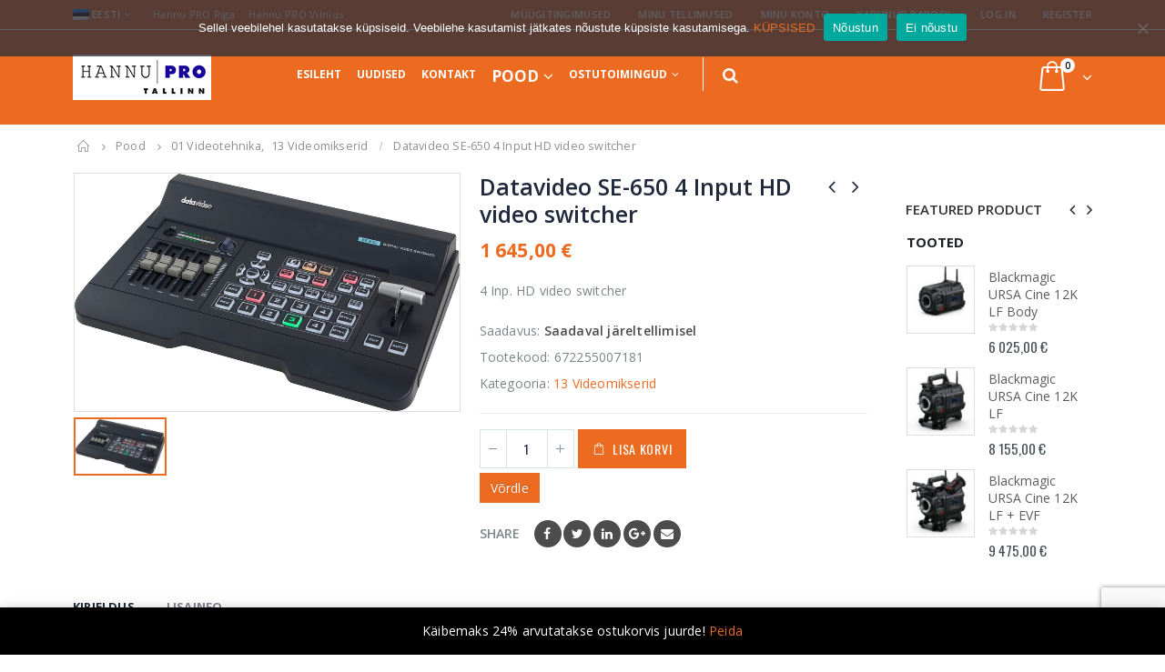

--- FILE ---
content_type: text/html; charset=UTF-8
request_url: https://hannu-pro.ee/toode/datavideo-4-inp-hd-video-switcher/
body_size: 35814
content:
<!DOCTYPE html>
<html lang="et">
<head>
    <meta charset="utf-8">
    <!--[if IE]><meta http-equiv='X-UA-Compatible' content='IE=edge,chrome=1'><![endif]-->
    <meta name="viewport" content="width=device-width, initial-scale=1.0, minimum-scale=1.0">
    <link rel="profile" href="http://gmpg.org/xfn/11" />
    <link rel="pingback" href="https://hannu-pro.ee/xmlrpc.php" />

        <link rel="shortcut icon" href="//hannu-pro.ee/wp-content/themes/porto/images/logo/favicon.ico" type="image/x-icon" />
    <link rel="apple-touch-icon" href="//hannu-pro.ee/wp-content/themes/porto/images/logo/apple-touch-icon.png">
    <link rel="apple-touch-icon" sizes="120x120" href="//hannu-pro.ee/wp-content/themes/porto/images/logo/apple-touch-icon_120x120.png">
    <link rel="apple-touch-icon" sizes="76x76" href="//hannu-pro.ee/wp-content/themes/porto/images/logo/apple-touch-icon_76x76.png">
    <link rel="apple-touch-icon" sizes="152x152" href="//hannu-pro.ee/wp-content/themes/porto/images/logo/apple-touch-icon_152x152.png">

				<script>document.documentElement.className = document.documentElement.className + ' yes-js js_active js'</script>
			<meta name='robots' content='index, follow, max-image-preview:large, max-snippet:-1, max-video-preview:-1' />
<link rel="alternate" hreflang="et" href="https://hannu-pro.ee/toode/datavideo-4-inp-hd-video-switcher/" />
<link rel="alternate" hreflang="en" href="https://hannu-pro.ee/en/product/datavideo-4-inp-hd-video-switcher/" />
<link rel="alternate" hreflang="x-default" href="https://hannu-pro.ee/toode/datavideo-4-inp-hd-video-switcher/" />

	<!-- This site is optimized with the Yoast SEO plugin v23.1 - https://yoast.com/wordpress/plugins/seo/ -->
	<title>Datavideo SE-650 4 Input HD video switcher - Hannu PRO</title>
	<link rel="canonical" href="https://hannu-pro.ee/toode/datavideo-4-inp-hd-video-switcher/" />
	<meta property="og:locale" content="et_EE" />
	<meta property="og:type" content="article" />
	<meta property="og:title" content="Datavideo SE-650 4 Input HD video switcher - Hannu PRO" />
	<meta property="og:description" content="4 Inp. HD video switcher" />
	<meta property="og:url" content="https://hannu-pro.ee/toode/datavideo-4-inp-hd-video-switcher/" />
	<meta property="og:site_name" content="Hannu PRO" />
	<meta property="article:modified_time" content="2025-12-17T10:42:32+00:00" />
	<meta property="og:image" content="https://hannu-pro.ee/wp-content/uploads/2021/03/SE-650-1.jpg" />
	<meta property="og:image:width" content="1000" />
	<meta property="og:image:height" content="617" />
	<meta property="og:image:type" content="image/jpeg" />
	<meta name="twitter:card" content="summary_large_image" />
	<script type="application/ld+json" class="yoast-schema-graph">{"@context":"https://schema.org","@graph":[{"@type":"WebPage","@id":"https://hannu-pro.ee/toode/datavideo-4-inp-hd-video-switcher/","url":"https://hannu-pro.ee/toode/datavideo-4-inp-hd-video-switcher/","name":"Datavideo SE-650 4 Input HD video switcher - Hannu PRO","isPartOf":{"@id":"https://hannu-pro.ee/#website"},"primaryImageOfPage":{"@id":"https://hannu-pro.ee/toode/datavideo-4-inp-hd-video-switcher/#primaryimage"},"image":{"@id":"https://hannu-pro.ee/toode/datavideo-4-inp-hd-video-switcher/#primaryimage"},"thumbnailUrl":"https://hannu-pro.ee/wp-content/uploads/2021/03/SE-650-1.jpg","datePublished":"2020-10-24T13:58:49+00:00","dateModified":"2025-12-17T10:42:32+00:00","breadcrumb":{"@id":"https://hannu-pro.ee/toode/datavideo-4-inp-hd-video-switcher/#breadcrumb"},"inLanguage":"et","potentialAction":[{"@type":"ReadAction","target":["https://hannu-pro.ee/toode/datavideo-4-inp-hd-video-switcher/"]}]},{"@type":"ImageObject","inLanguage":"et","@id":"https://hannu-pro.ee/toode/datavideo-4-inp-hd-video-switcher/#primaryimage","url":"https://hannu-pro.ee/wp-content/uploads/2021/03/SE-650-1.jpg","contentUrl":"https://hannu-pro.ee/wp-content/uploads/2021/03/SE-650-1.jpg","width":1000,"height":617,"caption":"SE-650-1"},{"@type":"BreadcrumbList","@id":"https://hannu-pro.ee/toode/datavideo-4-inp-hd-video-switcher/#breadcrumb","itemListElement":[{"@type":"ListItem","position":1,"name":"Home","item":"https://hannu-pro.ee/"},{"@type":"ListItem","position":2,"name":"Pood","item":"https://hannu-pro.ee/pood/"},{"@type":"ListItem","position":3,"name":"Datavideo SE-650 4 Input HD video switcher"}]},{"@type":"WebSite","@id":"https://hannu-pro.ee/#website","url":"https://hannu-pro.ee/","name":"Hannu PRO","description":"Professionaalsed video/audio seadmed","potentialAction":[{"@type":"SearchAction","target":{"@type":"EntryPoint","urlTemplate":"https://hannu-pro.ee/?s={search_term_string}"},"query-input":"required name=search_term_string"}],"inLanguage":"et"}]}</script>
	<!-- / Yoast SEO plugin. -->


<link rel='dns-prefetch' href='//www.google.com' />
<link rel='dns-prefetch' href='//fonts.googleapis.com' />
<link rel="alternate" type="application/rss+xml" title="Hannu PRO &raquo; RSS" href="https://hannu-pro.ee/feed/" />
<script type="text/javascript">
/* <![CDATA[ */
window._wpemojiSettings = {"baseUrl":"https:\/\/s.w.org\/images\/core\/emoji\/15.0.3\/72x72\/","ext":".png","svgUrl":"https:\/\/s.w.org\/images\/core\/emoji\/15.0.3\/svg\/","svgExt":".svg","source":{"concatemoji":"https:\/\/hannu-pro.ee\/wp-includes\/js\/wp-emoji-release.min.js?ver=6.6.4"}};
/*! This file is auto-generated */
!function(i,n){var o,s,e;function c(e){try{var t={supportTests:e,timestamp:(new Date).valueOf()};sessionStorage.setItem(o,JSON.stringify(t))}catch(e){}}function p(e,t,n){e.clearRect(0,0,e.canvas.width,e.canvas.height),e.fillText(t,0,0);var t=new Uint32Array(e.getImageData(0,0,e.canvas.width,e.canvas.height).data),r=(e.clearRect(0,0,e.canvas.width,e.canvas.height),e.fillText(n,0,0),new Uint32Array(e.getImageData(0,0,e.canvas.width,e.canvas.height).data));return t.every(function(e,t){return e===r[t]})}function u(e,t,n){switch(t){case"flag":return n(e,"\ud83c\udff3\ufe0f\u200d\u26a7\ufe0f","\ud83c\udff3\ufe0f\u200b\u26a7\ufe0f")?!1:!n(e,"\ud83c\uddfa\ud83c\uddf3","\ud83c\uddfa\u200b\ud83c\uddf3")&&!n(e,"\ud83c\udff4\udb40\udc67\udb40\udc62\udb40\udc65\udb40\udc6e\udb40\udc67\udb40\udc7f","\ud83c\udff4\u200b\udb40\udc67\u200b\udb40\udc62\u200b\udb40\udc65\u200b\udb40\udc6e\u200b\udb40\udc67\u200b\udb40\udc7f");case"emoji":return!n(e,"\ud83d\udc26\u200d\u2b1b","\ud83d\udc26\u200b\u2b1b")}return!1}function f(e,t,n){var r="undefined"!=typeof WorkerGlobalScope&&self instanceof WorkerGlobalScope?new OffscreenCanvas(300,150):i.createElement("canvas"),a=r.getContext("2d",{willReadFrequently:!0}),o=(a.textBaseline="top",a.font="600 32px Arial",{});return e.forEach(function(e){o[e]=t(a,e,n)}),o}function t(e){var t=i.createElement("script");t.src=e,t.defer=!0,i.head.appendChild(t)}"undefined"!=typeof Promise&&(o="wpEmojiSettingsSupports",s=["flag","emoji"],n.supports={everything:!0,everythingExceptFlag:!0},e=new Promise(function(e){i.addEventListener("DOMContentLoaded",e,{once:!0})}),new Promise(function(t){var n=function(){try{var e=JSON.parse(sessionStorage.getItem(o));if("object"==typeof e&&"number"==typeof e.timestamp&&(new Date).valueOf()<e.timestamp+604800&&"object"==typeof e.supportTests)return e.supportTests}catch(e){}return null}();if(!n){if("undefined"!=typeof Worker&&"undefined"!=typeof OffscreenCanvas&&"undefined"!=typeof URL&&URL.createObjectURL&&"undefined"!=typeof Blob)try{var e="postMessage("+f.toString()+"("+[JSON.stringify(s),u.toString(),p.toString()].join(",")+"));",r=new Blob([e],{type:"text/javascript"}),a=new Worker(URL.createObjectURL(r),{name:"wpTestEmojiSupports"});return void(a.onmessage=function(e){c(n=e.data),a.terminate(),t(n)})}catch(e){}c(n=f(s,u,p))}t(n)}).then(function(e){for(var t in e)n.supports[t]=e[t],n.supports.everything=n.supports.everything&&n.supports[t],"flag"!==t&&(n.supports.everythingExceptFlag=n.supports.everythingExceptFlag&&n.supports[t]);n.supports.everythingExceptFlag=n.supports.everythingExceptFlag&&!n.supports.flag,n.DOMReady=!1,n.readyCallback=function(){n.DOMReady=!0}}).then(function(){return e}).then(function(){var e;n.supports.everything||(n.readyCallback(),(e=n.source||{}).concatemoji?t(e.concatemoji):e.wpemoji&&e.twemoji&&(t(e.twemoji),t(e.wpemoji)))}))}((window,document),window._wpemojiSettings);
/* ]]> */
</script>
<link rel='stylesheet' id='validate-engine-css-css' href='https://hannu-pro.ee/wp-content/plugins/wysija-newsletters/css/validationEngine.jquery.css?ver=2.21' type='text/css' media='all' />
<link rel='stylesheet' id='dashicons-css' href='https://hannu-pro.ee/wp-includes/css/dashicons.min.css?ver=6.6.4' type='text/css' media='all' />
<style id='dashicons-inline-css' type='text/css'>
[data-font="Dashicons"]:before {font-family: 'Dashicons' !important;content: attr(data-icon) !important;speak: none !important;font-weight: normal !important;font-variant: normal !important;text-transform: none !important;line-height: 1 !important;font-style: normal !important;-webkit-font-smoothing: antialiased !important;-moz-osx-font-smoothing: grayscale !important;}
</style>
<link rel='stylesheet' id='wp-jquery-ui-dialog-css' href='https://hannu-pro.ee/wp-includes/css/jquery-ui-dialog.min.css?ver=6.6.4' type='text/css' media='all' />
<link rel='stylesheet' id='partial-payment-blocks-integration-css' href='https://hannu-pro.ee/wp-content/plugins/woo-wallet/build/partial-payment/style-index.css?ver=1.5.6' type='text/css' media='all' />
<style id='wp-emoji-styles-inline-css' type='text/css'>

	img.wp-smiley, img.emoji {
		display: inline !important;
		border: none !important;
		box-shadow: none !important;
		height: 1em !important;
		width: 1em !important;
		margin: 0 0.07em !important;
		vertical-align: -0.1em !important;
		background: none !important;
		padding: 0 !important;
	}
</style>
<link rel='stylesheet' id='wp-block-library-css' href='https://hannu-pro.ee/wp-includes/css/dist/block-library/style.min.css?ver=6.6.4' type='text/css' media='all' />
<link rel='stylesheet' id='yith-wcan-shortcodes-css' href='https://hannu-pro.ee/wp-content/plugins/yith-woocommerce-ajax-navigation/assets/css/shortcodes.css?ver=5.6.0' type='text/css' media='all' />
<style id='yith-wcan-shortcodes-inline-css' type='text/css'>
:root{
	--yith-wcan-filters_colors_titles: #434343;
	--yith-wcan-filters_colors_background: #FFFFFF;
	--yith-wcan-filters_colors_accent: #A7144C;
	--yith-wcan-filters_colors_accent_r: 167;
	--yith-wcan-filters_colors_accent_g: 20;
	--yith-wcan-filters_colors_accent_b: 76;
	--yith-wcan-color_swatches_border_radius: 100%;
	--yith-wcan-color_swatches_size: 30px;
	--yith-wcan-labels_style_background: #FFFFFF;
	--yith-wcan-labels_style_background_hover: #A7144C;
	--yith-wcan-labels_style_background_active: #A7144C;
	--yith-wcan-labels_style_text: #434343;
	--yith-wcan-labels_style_text_hover: #FFFFFF;
	--yith-wcan-labels_style_text_active: #FFFFFF;
	--yith-wcan-anchors_style_text: #434343;
	--yith-wcan-anchors_style_text_hover: #A7144C;
	--yith-wcan-anchors_style_text_active: #A7144C;
}
</style>
<link rel='stylesheet' id='jquery-selectBox-css' href='https://hannu-pro.ee/wp-content/plugins/yith-woocommerce-wishlist/assets/css/jquery.selectBox.css?ver=1.2.0' type='text/css' media='all' />
<link rel='stylesheet' id='woocommerce_prettyPhoto_css-css' href='//hannu-pro.ee/wp-content/plugins/woocommerce/assets/css/prettyPhoto.css?ver=3.1.6' type='text/css' media='all' />
<link rel='stylesheet' id='yith-wcwl-main-css' href='https://hannu-pro.ee/wp-content/plugins/yith-woocommerce-wishlist/assets/css/style.css?ver=4.1.0' type='text/css' media='all' />
<style id='yith-wcwl-main-inline-css' type='text/css'>
 :root { --color-add-to-wishlist-background: #333333; --color-add-to-wishlist-text: #FFFFFF; --color-add-to-wishlist-border: #333333; --color-add-to-wishlist-background-hover: #333333; --color-add-to-wishlist-text-hover: #FFFFFF; --color-add-to-wishlist-border-hover: #333333; --rounded-corners-radius: 16px; --add-to-cart-rounded-corners-radius: 16px; --feedback-duration: 3s } 
 :root { --color-add-to-wishlist-background: #333333; --color-add-to-wishlist-text: #FFFFFF; --color-add-to-wishlist-border: #333333; --color-add-to-wishlist-background-hover: #333333; --color-add-to-wishlist-text-hover: #FFFFFF; --color-add-to-wishlist-border-hover: #333333; --rounded-corners-radius: 16px; --add-to-cart-rounded-corners-radius: 16px; --feedback-duration: 3s } 
</style>
<style id='classic-theme-styles-inline-css' type='text/css'>
/*! This file is auto-generated */
.wp-block-button__link{color:#fff;background-color:#32373c;border-radius:9999px;box-shadow:none;text-decoration:none;padding:calc(.667em + 2px) calc(1.333em + 2px);font-size:1.125em}.wp-block-file__button{background:#32373c;color:#fff;text-decoration:none}
</style>
<style id='global-styles-inline-css' type='text/css'>
:root{--wp--preset--aspect-ratio--square: 1;--wp--preset--aspect-ratio--4-3: 4/3;--wp--preset--aspect-ratio--3-4: 3/4;--wp--preset--aspect-ratio--3-2: 3/2;--wp--preset--aspect-ratio--2-3: 2/3;--wp--preset--aspect-ratio--16-9: 16/9;--wp--preset--aspect-ratio--9-16: 9/16;--wp--preset--color--black: #000000;--wp--preset--color--cyan-bluish-gray: #abb8c3;--wp--preset--color--white: #ffffff;--wp--preset--color--pale-pink: #f78da7;--wp--preset--color--vivid-red: #cf2e2e;--wp--preset--color--luminous-vivid-orange: #ff6900;--wp--preset--color--luminous-vivid-amber: #fcb900;--wp--preset--color--light-green-cyan: #7bdcb5;--wp--preset--color--vivid-green-cyan: #00d084;--wp--preset--color--pale-cyan-blue: #8ed1fc;--wp--preset--color--vivid-cyan-blue: #0693e3;--wp--preset--color--vivid-purple: #9b51e0;--wp--preset--gradient--vivid-cyan-blue-to-vivid-purple: linear-gradient(135deg,rgba(6,147,227,1) 0%,rgb(155,81,224) 100%);--wp--preset--gradient--light-green-cyan-to-vivid-green-cyan: linear-gradient(135deg,rgb(122,220,180) 0%,rgb(0,208,130) 100%);--wp--preset--gradient--luminous-vivid-amber-to-luminous-vivid-orange: linear-gradient(135deg,rgba(252,185,0,1) 0%,rgba(255,105,0,1) 100%);--wp--preset--gradient--luminous-vivid-orange-to-vivid-red: linear-gradient(135deg,rgba(255,105,0,1) 0%,rgb(207,46,46) 100%);--wp--preset--gradient--very-light-gray-to-cyan-bluish-gray: linear-gradient(135deg,rgb(238,238,238) 0%,rgb(169,184,195) 100%);--wp--preset--gradient--cool-to-warm-spectrum: linear-gradient(135deg,rgb(74,234,220) 0%,rgb(151,120,209) 20%,rgb(207,42,186) 40%,rgb(238,44,130) 60%,rgb(251,105,98) 80%,rgb(254,248,76) 100%);--wp--preset--gradient--blush-light-purple: linear-gradient(135deg,rgb(255,206,236) 0%,rgb(152,150,240) 100%);--wp--preset--gradient--blush-bordeaux: linear-gradient(135deg,rgb(254,205,165) 0%,rgb(254,45,45) 50%,rgb(107,0,62) 100%);--wp--preset--gradient--luminous-dusk: linear-gradient(135deg,rgb(255,203,112) 0%,rgb(199,81,192) 50%,rgb(65,88,208) 100%);--wp--preset--gradient--pale-ocean: linear-gradient(135deg,rgb(255,245,203) 0%,rgb(182,227,212) 50%,rgb(51,167,181) 100%);--wp--preset--gradient--electric-grass: linear-gradient(135deg,rgb(202,248,128) 0%,rgb(113,206,126) 100%);--wp--preset--gradient--midnight: linear-gradient(135deg,rgb(2,3,129) 0%,rgb(40,116,252) 100%);--wp--preset--font-size--small: 13px;--wp--preset--font-size--medium: 20px;--wp--preset--font-size--large: 36px;--wp--preset--font-size--x-large: 42px;--wp--preset--font-family--inter: "Inter", sans-serif;--wp--preset--font-family--cardo: Cardo;--wp--preset--spacing--20: 0.44rem;--wp--preset--spacing--30: 0.67rem;--wp--preset--spacing--40: 1rem;--wp--preset--spacing--50: 1.5rem;--wp--preset--spacing--60: 2.25rem;--wp--preset--spacing--70: 3.38rem;--wp--preset--spacing--80: 5.06rem;--wp--preset--shadow--natural: 6px 6px 9px rgba(0, 0, 0, 0.2);--wp--preset--shadow--deep: 12px 12px 50px rgba(0, 0, 0, 0.4);--wp--preset--shadow--sharp: 6px 6px 0px rgba(0, 0, 0, 0.2);--wp--preset--shadow--outlined: 6px 6px 0px -3px rgba(255, 255, 255, 1), 6px 6px rgba(0, 0, 0, 1);--wp--preset--shadow--crisp: 6px 6px 0px rgba(0, 0, 0, 1);}:where(.is-layout-flex){gap: 0.5em;}:where(.is-layout-grid){gap: 0.5em;}body .is-layout-flex{display: flex;}.is-layout-flex{flex-wrap: wrap;align-items: center;}.is-layout-flex > :is(*, div){margin: 0;}body .is-layout-grid{display: grid;}.is-layout-grid > :is(*, div){margin: 0;}:where(.wp-block-columns.is-layout-flex){gap: 2em;}:where(.wp-block-columns.is-layout-grid){gap: 2em;}:where(.wp-block-post-template.is-layout-flex){gap: 1.25em;}:where(.wp-block-post-template.is-layout-grid){gap: 1.25em;}.has-black-color{color: var(--wp--preset--color--black) !important;}.has-cyan-bluish-gray-color{color: var(--wp--preset--color--cyan-bluish-gray) !important;}.has-white-color{color: var(--wp--preset--color--white) !important;}.has-pale-pink-color{color: var(--wp--preset--color--pale-pink) !important;}.has-vivid-red-color{color: var(--wp--preset--color--vivid-red) !important;}.has-luminous-vivid-orange-color{color: var(--wp--preset--color--luminous-vivid-orange) !important;}.has-luminous-vivid-amber-color{color: var(--wp--preset--color--luminous-vivid-amber) !important;}.has-light-green-cyan-color{color: var(--wp--preset--color--light-green-cyan) !important;}.has-vivid-green-cyan-color{color: var(--wp--preset--color--vivid-green-cyan) !important;}.has-pale-cyan-blue-color{color: var(--wp--preset--color--pale-cyan-blue) !important;}.has-vivid-cyan-blue-color{color: var(--wp--preset--color--vivid-cyan-blue) !important;}.has-vivid-purple-color{color: var(--wp--preset--color--vivid-purple) !important;}.has-black-background-color{background-color: var(--wp--preset--color--black) !important;}.has-cyan-bluish-gray-background-color{background-color: var(--wp--preset--color--cyan-bluish-gray) !important;}.has-white-background-color{background-color: var(--wp--preset--color--white) !important;}.has-pale-pink-background-color{background-color: var(--wp--preset--color--pale-pink) !important;}.has-vivid-red-background-color{background-color: var(--wp--preset--color--vivid-red) !important;}.has-luminous-vivid-orange-background-color{background-color: var(--wp--preset--color--luminous-vivid-orange) !important;}.has-luminous-vivid-amber-background-color{background-color: var(--wp--preset--color--luminous-vivid-amber) !important;}.has-light-green-cyan-background-color{background-color: var(--wp--preset--color--light-green-cyan) !important;}.has-vivid-green-cyan-background-color{background-color: var(--wp--preset--color--vivid-green-cyan) !important;}.has-pale-cyan-blue-background-color{background-color: var(--wp--preset--color--pale-cyan-blue) !important;}.has-vivid-cyan-blue-background-color{background-color: var(--wp--preset--color--vivid-cyan-blue) !important;}.has-vivid-purple-background-color{background-color: var(--wp--preset--color--vivid-purple) !important;}.has-black-border-color{border-color: var(--wp--preset--color--black) !important;}.has-cyan-bluish-gray-border-color{border-color: var(--wp--preset--color--cyan-bluish-gray) !important;}.has-white-border-color{border-color: var(--wp--preset--color--white) !important;}.has-pale-pink-border-color{border-color: var(--wp--preset--color--pale-pink) !important;}.has-vivid-red-border-color{border-color: var(--wp--preset--color--vivid-red) !important;}.has-luminous-vivid-orange-border-color{border-color: var(--wp--preset--color--luminous-vivid-orange) !important;}.has-luminous-vivid-amber-border-color{border-color: var(--wp--preset--color--luminous-vivid-amber) !important;}.has-light-green-cyan-border-color{border-color: var(--wp--preset--color--light-green-cyan) !important;}.has-vivid-green-cyan-border-color{border-color: var(--wp--preset--color--vivid-green-cyan) !important;}.has-pale-cyan-blue-border-color{border-color: var(--wp--preset--color--pale-cyan-blue) !important;}.has-vivid-cyan-blue-border-color{border-color: var(--wp--preset--color--vivid-cyan-blue) !important;}.has-vivid-purple-border-color{border-color: var(--wp--preset--color--vivid-purple) !important;}.has-vivid-cyan-blue-to-vivid-purple-gradient-background{background: var(--wp--preset--gradient--vivid-cyan-blue-to-vivid-purple) !important;}.has-light-green-cyan-to-vivid-green-cyan-gradient-background{background: var(--wp--preset--gradient--light-green-cyan-to-vivid-green-cyan) !important;}.has-luminous-vivid-amber-to-luminous-vivid-orange-gradient-background{background: var(--wp--preset--gradient--luminous-vivid-amber-to-luminous-vivid-orange) !important;}.has-luminous-vivid-orange-to-vivid-red-gradient-background{background: var(--wp--preset--gradient--luminous-vivid-orange-to-vivid-red) !important;}.has-very-light-gray-to-cyan-bluish-gray-gradient-background{background: var(--wp--preset--gradient--very-light-gray-to-cyan-bluish-gray) !important;}.has-cool-to-warm-spectrum-gradient-background{background: var(--wp--preset--gradient--cool-to-warm-spectrum) !important;}.has-blush-light-purple-gradient-background{background: var(--wp--preset--gradient--blush-light-purple) !important;}.has-blush-bordeaux-gradient-background{background: var(--wp--preset--gradient--blush-bordeaux) !important;}.has-luminous-dusk-gradient-background{background: var(--wp--preset--gradient--luminous-dusk) !important;}.has-pale-ocean-gradient-background{background: var(--wp--preset--gradient--pale-ocean) !important;}.has-electric-grass-gradient-background{background: var(--wp--preset--gradient--electric-grass) !important;}.has-midnight-gradient-background{background: var(--wp--preset--gradient--midnight) !important;}.has-small-font-size{font-size: var(--wp--preset--font-size--small) !important;}.has-medium-font-size{font-size: var(--wp--preset--font-size--medium) !important;}.has-large-font-size{font-size: var(--wp--preset--font-size--large) !important;}.has-x-large-font-size{font-size: var(--wp--preset--font-size--x-large) !important;}
:where(.wp-block-post-template.is-layout-flex){gap: 1.25em;}:where(.wp-block-post-template.is-layout-grid){gap: 1.25em;}
:where(.wp-block-columns.is-layout-flex){gap: 2em;}:where(.wp-block-columns.is-layout-grid){gap: 2em;}
:root :where(.wp-block-pullquote){font-size: 1.5em;line-height: 1.6;}
</style>
<link rel='stylesheet' id='contact-form-7-css' href='https://hannu-pro.ee/wp-content/plugins/contact-form-7/includes/css/styles.css?ver=5.9.8' type='text/css' media='all' />
<link rel='stylesheet' id='cookie-notice-front-css' href='https://hannu-pro.ee/wp-content/plugins/cookie-notice/css/front.min.css?ver=2.5.11' type='text/css' media='all' />
<link rel='stylesheet' id='woof-css' href='https://hannu-pro.ee/wp-content/plugins/woocommerce-products-filter/css/front.css?ver=1.3.6.1' type='text/css' media='all' />
<style id='woof-inline-css' type='text/css'>

.woof_products_top_panel li span, .woof_products_top_panel2 li span{background: url(https://hannu-pro.ee/wp-content/plugins/woocommerce-products-filter/img/delete.png);background-size: 14px 14px;background-repeat: no-repeat;background-position: right;}
.woof_edit_view{
                    display: none;
                }
</style>
<link rel='stylesheet' id='chosen-drop-down-css' href='https://hannu-pro.ee/wp-content/plugins/woocommerce-products-filter/js/chosen/chosen.min.css?ver=1.3.6.1' type='text/css' media='all' />
<link rel='stylesheet' id='icheck-jquery-color-flat-css' href='https://hannu-pro.ee/wp-content/plugins/woocommerce-products-filter/js/icheck/skins/flat/_all.css?ver=1.3.6.1' type='text/css' media='all' />
<link rel='stylesheet' id='icheck-jquery-color-square-css' href='https://hannu-pro.ee/wp-content/plugins/woocommerce-products-filter/js/icheck/skins/square/_all.css?ver=1.3.6.1' type='text/css' media='all' />
<link rel='stylesheet' id='icheck-jquery-color-minimal-css' href='https://hannu-pro.ee/wp-content/plugins/woocommerce-products-filter/js/icheck/skins/minimal/_all.css?ver=1.3.6.1' type='text/css' media='all' />
<link rel='stylesheet' id='woof_by_author_html_items-css' href='https://hannu-pro.ee/wp-content/plugins/woocommerce-products-filter/ext/by_author/css/by_author.css?ver=1.3.6.1' type='text/css' media='all' />
<link rel='stylesheet' id='woof_by_instock_html_items-css' href='https://hannu-pro.ee/wp-content/plugins/woocommerce-products-filter/ext/by_instock/css/by_instock.css?ver=1.3.6.1' type='text/css' media='all' />
<link rel='stylesheet' id='woof_by_onsales_html_items-css' href='https://hannu-pro.ee/wp-content/plugins/woocommerce-products-filter/ext/by_onsales/css/by_onsales.css?ver=1.3.6.1' type='text/css' media='all' />
<link rel='stylesheet' id='woof_by_text_html_items-css' href='https://hannu-pro.ee/wp-content/plugins/woocommerce-products-filter/ext/by_text/assets/css/front.css?ver=1.3.6.1' type='text/css' media='all' />
<link rel='stylesheet' id='woof_label_html_items-css' href='https://hannu-pro.ee/wp-content/plugins/woocommerce-products-filter/ext/label/css/html_types/label.css?ver=1.3.6.1' type='text/css' media='all' />
<link rel='stylesheet' id='woof_select_radio_check_html_items-css' href='https://hannu-pro.ee/wp-content/plugins/woocommerce-products-filter/ext/select_radio_check/css/html_types/select_radio_check.css?ver=1.3.6.1' type='text/css' media='all' />
<link rel='stylesheet' id='woof_sd_html_items_checkbox-css' href='https://hannu-pro.ee/wp-content/plugins/woocommerce-products-filter/ext/smart_designer/css/elements/checkbox.css?ver=1.3.6.1' type='text/css' media='all' />
<link rel='stylesheet' id='woof_sd_html_items_radio-css' href='https://hannu-pro.ee/wp-content/plugins/woocommerce-products-filter/ext/smart_designer/css/elements/radio.css?ver=1.3.6.1' type='text/css' media='all' />
<link rel='stylesheet' id='woof_sd_html_items_switcher-css' href='https://hannu-pro.ee/wp-content/plugins/woocommerce-products-filter/ext/smart_designer/css/elements/switcher.css?ver=1.3.6.1' type='text/css' media='all' />
<link rel='stylesheet' id='woof_sd_html_items_color-css' href='https://hannu-pro.ee/wp-content/plugins/woocommerce-products-filter/ext/smart_designer/css/elements/color.css?ver=1.3.6.1' type='text/css' media='all' />
<link rel='stylesheet' id='woof_sd_html_items_tooltip-css' href='https://hannu-pro.ee/wp-content/plugins/woocommerce-products-filter/ext/smart_designer/css/tooltip.css?ver=1.3.6.1' type='text/css' media='all' />
<link rel='stylesheet' id='woof_sd_html_items_front-css' href='https://hannu-pro.ee/wp-content/plugins/woocommerce-products-filter/ext/smart_designer/css/front.css?ver=1.3.6.1' type='text/css' media='all' />
<link rel='stylesheet' id='woof-switcher23-css' href='https://hannu-pro.ee/wp-content/plugins/woocommerce-products-filter/css/switcher.css?ver=1.3.6.1' type='text/css' media='all' />
<style id='woocommerce-inline-inline-css' type='text/css'>
.woocommerce form .form-row .required { visibility: visible; }
</style>
<link rel='stylesheet' id='wpos-slick-style-css' href='https://hannu-pro.ee/wp-content/plugins/wp-logo-showcase-responsive-slider-slider/assets/css/slick.css?ver=3.8.1' type='text/css' media='all' />
<link rel='stylesheet' id='wpls-public-style-css' href='https://hannu-pro.ee/wp-content/plugins/wp-logo-showcase-responsive-slider-slider/assets/css/wpls-public.css?ver=3.8.1' type='text/css' media='all' />
<link rel='stylesheet' id='montonio-style-css' href='https://hannu-pro.ee/wp-content/plugins/montonio-for-woocommerce/assets/css/montonio-style.css?ver=9.3.2' type='text/css' media='all' />
<link rel='stylesheet' id='jquery-colorbox-css' href='https://hannu-pro.ee/wp-content/plugins/yith-woocommerce-compare/assets/css/colorbox.css?ver=1.4.21' type='text/css' media='all' />
<link rel='stylesheet' id='yith-woocompare-widget-css' href='https://hannu-pro.ee/wp-content/plugins/yith-woocommerce-compare/assets/css/widget.css?ver=2.45.0' type='text/css' media='all' />
<style id='akismet-widget-style-inline-css' type='text/css'>

			.a-stats {
				--akismet-color-mid-green: #357b49;
				--akismet-color-white: #fff;
				--akismet-color-light-grey: #f6f7f7;

				max-width: 350px;
				width: auto;
			}

			.a-stats * {
				all: unset;
				box-sizing: border-box;
			}

			.a-stats strong {
				font-weight: 600;
			}

			.a-stats a.a-stats__link,
			.a-stats a.a-stats__link:visited,
			.a-stats a.a-stats__link:active {
				background: var(--akismet-color-mid-green);
				border: none;
				box-shadow: none;
				border-radius: 8px;
				color: var(--akismet-color-white);
				cursor: pointer;
				display: block;
				font-family: -apple-system, BlinkMacSystemFont, 'Segoe UI', 'Roboto', 'Oxygen-Sans', 'Ubuntu', 'Cantarell', 'Helvetica Neue', sans-serif;
				font-weight: 500;
				padding: 12px;
				text-align: center;
				text-decoration: none;
				transition: all 0.2s ease;
			}

			/* Extra specificity to deal with TwentyTwentyOne focus style */
			.widget .a-stats a.a-stats__link:focus {
				background: var(--akismet-color-mid-green);
				color: var(--akismet-color-white);
				text-decoration: none;
			}

			.a-stats a.a-stats__link:hover {
				filter: brightness(110%);
				box-shadow: 0 4px 12px rgba(0, 0, 0, 0.06), 0 0 2px rgba(0, 0, 0, 0.16);
			}

			.a-stats .count {
				color: var(--akismet-color-white);
				display: block;
				font-size: 1.5em;
				line-height: 1.4;
				padding: 0 13px;
				white-space: nowrap;
			}
		
</style>
<link rel='stylesheet' id='woo-wallet-style-css' href='https://hannu-pro.ee/wp-content/plugins/woo-wallet/assets/css/frontend.css?ver=1.5.6' type='text/css' media='all' />
<link rel='stylesheet' id='js_composer_front-css' href='https://hannu-pro.ee/wp-content/plugins/js_composer/assets/css/js_composer.min.css?ver=7.8' type='text/css' media='all' />
<link rel='stylesheet' id='porto-google-fonts-css' href='//fonts.googleapis.com/css?family=Open+Sans%3A200%2C300%2C400%2C700%2C800%2C600%7CShadows+Into+Light%3A200%2C300%2C400%2C700%2C800%2C600%7COswald%3A200%2C300%2C400%2C700%2C800%2C600&#038;ver=6.6.4' type='text/css' media='all' />
<link rel='stylesheet' id='porto-bootstrap-css' href='https://hannu-pro.ee/wp-content/themes/porto/css/bootstrap_1.css?ver=6.6.4' type='text/css' media='all' />
<link rel='stylesheet' id='porto-plugins-css' href='https://hannu-pro.ee/wp-content/themes/porto/css/plugins.css?ver=6.6.4' type='text/css' media='all' />
<link rel='stylesheet' id='porto-theme-css' href='https://hannu-pro.ee/wp-content/themes/porto/css/theme.css?ver=6.6.4' type='text/css' media='all' />
<link rel='stylesheet' id='porto-shortcodes-css' href='https://hannu-pro.ee/wp-content/themes/porto/css/shortcodes_1.css?ver=6.6.4' type='text/css' media='all' />
<link rel='stylesheet' id='porto-theme-shop-css' href='https://hannu-pro.ee/wp-content/themes/porto/css/theme_shop.css?ver=6.6.4' type='text/css' media='all' />
<link rel='stylesheet' id='porto-dynamic-style-css' href='https://hannu-pro.ee/wp-content/themes/porto/css/dynamic_style_1.css?ver=6.6.4' type='text/css' media='all' />
<link rel='stylesheet' id='porto-skin-css' href='https://hannu-pro.ee/wp-content/themes/porto/css/skin_1.css?ver=6.6.4' type='text/css' media='all' />
<link rel='stylesheet' id='porto-style-css' href='https://hannu-pro.ee/wp-content/themes/porto/style.css?ver=6.6.4' type='text/css' media='all' />
<!--[if lt IE 10]>
<link rel='stylesheet' id='porto-ie-css' href='https://hannu-pro.ee/wp-content/themes/porto/css/ie.css?ver=6.6.4' type='text/css' media='all' />
<![endif]-->
<link rel='stylesheet' id='styles-child-css' href='https://hannu-pro.ee/wp-content/themes/porto-child/style.css?ver=6.6.4' type='text/css' media='all' />
<script type="text/template" id="tmpl-variation-template">
	<div class="woocommerce-variation-description">{{{ data.variation.variation_description }}}</div>
	<div class="woocommerce-variation-price">{{{ data.variation.price_html }}}</div>
	<div class="woocommerce-variation-availability">{{{ data.variation.availability_html }}}</div>
</script>
<script type="text/template" id="tmpl-unavailable-variation-template">
	<p role="alert">Vabandame, see toode ei ole saadaval. Palun proovi teistsugust kombinatsiooni.</p>
</script>
<script type="text/javascript" src="https://hannu-pro.ee/wp-includes/js/jquery/jquery.min.js?ver=3.7.1" id="jquery-core-js"></script>
<script type="text/javascript" src="https://hannu-pro.ee/wp-includes/js/jquery/jquery-migrate.min.js?ver=3.4.1" id="jquery-migrate-js"></script>
<script type="text/javascript" id="wpml-cookie-js-extra">
/* <![CDATA[ */
var wpml_cookies = {"wp-wpml_current_language":{"value":"et","expires":1,"path":"\/"}};
var wpml_cookies = {"wp-wpml_current_language":{"value":"et","expires":1,"path":"\/"}};
/* ]]> */
</script>
<script type="text/javascript" src="https://hannu-pro.ee/wp-content/plugins/sitepress-multilingual-cms/res/js/cookies/language-cookie.js?ver=4.6.12" id="wpml-cookie-js" defer="defer" data-wp-strategy="defer"></script>
<script type="text/javascript" id="woof-husky-js-extra">
/* <![CDATA[ */
var woof_husky_txt = {"ajax_url":"https:\/\/hannu-pro.ee\/wp-admin\/admin-ajax.php","plugin_uri":"https:\/\/hannu-pro.ee\/wp-content\/plugins\/woocommerce-products-filter\/ext\/by_text\/","loader":"https:\/\/hannu-pro.ee\/wp-content\/plugins\/woocommerce-products-filter\/ext\/by_text\/assets\/img\/ajax-loader.gif","not_found":"Nothing found!","prev":"Prev","next":"Next","site_link":"https:\/\/hannu-pro.ee","default_data":{"placeholder":"","behavior":"title_or_content_or_excerpt","search_by_full_word":0,"autocomplete":1,"how_to_open_links":0,"taxonomy_compatibility":0,"sku_compatibility":1,"custom_fields":"","search_desc_variant":0,"view_text_length":10,"min_symbols":3,"max_posts":10,"image":"","notes_for_customer":"","template":"default","max_open_height":300,"page":0}};
/* ]]> */
</script>
<script type="text/javascript" src="https://hannu-pro.ee/wp-content/plugins/woocommerce-products-filter/ext/by_text/assets/js/husky.js?ver=1.3.6.1" id="woof-husky-js"></script>
<script type="text/javascript" src="https://hannu-pro.ee/wp-content/plugins/woocommerce/assets/js/jquery-blockui/jquery.blockUI.min.js?ver=2.7.0-wc.9.5.3" id="jquery-blockui-js" data-wp-strategy="defer"></script>
<script type="text/javascript" id="wc-add-to-cart-js-extra">
/* <![CDATA[ */
var wc_add_to_cart_params = {"ajax_url":"\/wp-admin\/admin-ajax.php","wc_ajax_url":"\/?wc-ajax=%%endpoint%%","i18n_view_cart":"Vaata ostukorvi","cart_url":"https:\/\/hannu-pro.ee\/ostukorv\/","is_cart":"","cart_redirect_after_add":"no"};
/* ]]> */
</script>
<script type="text/javascript" src="https://hannu-pro.ee/wp-content/plugins/woocommerce/assets/js/frontend/add-to-cart.min.js?ver=9.5.3" id="wc-add-to-cart-js" data-wp-strategy="defer"></script>
<script type="text/javascript" id="wc-single-product-js-extra">
/* <![CDATA[ */
var wc_single_product_params = {"i18n_required_rating_text":"Palun vali hinnang","i18n_product_gallery_trigger_text":"View full-screen image gallery","review_rating_required":"yes","flexslider":{"rtl":false,"animation":"slide","smoothHeight":true,"directionNav":false,"controlNav":"thumbnails","slideshow":false,"animationSpeed":500,"animationLoop":false,"allowOneSlide":false},"zoom_enabled":"","zoom_options":[],"photoswipe_enabled":"","photoswipe_options":{"shareEl":false,"closeOnScroll":false,"history":false,"hideAnimationDuration":0,"showAnimationDuration":0},"flexslider_enabled":""};
/* ]]> */
</script>
<script type="text/javascript" src="https://hannu-pro.ee/wp-content/plugins/woocommerce/assets/js/frontend/single-product.min.js?ver=9.5.3" id="wc-single-product-js" defer="defer" data-wp-strategy="defer"></script>
<script type="text/javascript" src="https://hannu-pro.ee/wp-content/plugins/woocommerce/assets/js/js-cookie/js.cookie.min.js?ver=2.1.4-wc.9.5.3" id="js-cookie-js" defer="defer" data-wp-strategy="defer"></script>
<script type="text/javascript" id="woocommerce-js-extra">
/* <![CDATA[ */
var woocommerce_params = {"ajax_url":"\/wp-admin\/admin-ajax.php","wc_ajax_url":"\/?wc-ajax=%%endpoint%%"};
/* ]]> */
</script>
<script type="text/javascript" src="https://hannu-pro.ee/wp-content/plugins/woocommerce/assets/js/frontend/woocommerce.min.js?ver=9.5.3" id="woocommerce-js" defer="defer" data-wp-strategy="defer"></script>
<script type="text/javascript" src="https://hannu-pro.ee/wp-content/plugins/js_composer/assets/js/vendors/woocommerce-add-to-cart.js?ver=7.8" id="vc_woocommerce-add-to-cart-js-js"></script>
<script type="text/javascript" id="wc-cart-fragments-js-extra">
/* <![CDATA[ */
var wc_cart_fragments_params = {"ajax_url":"\/wp-admin\/admin-ajax.php","wc_ajax_url":"\/?wc-ajax=%%endpoint%%","cart_hash_key":"wc_cart_hash_ae251d51c356c024113d1f8ab79bc17e","fragment_name":"wc_fragments_ae251d51c356c024113d1f8ab79bc17e","request_timeout":"5000"};
/* ]]> */
</script>
<script type="text/javascript" src="https://hannu-pro.ee/wp-content/plugins/woocommerce/assets/js/frontend/cart-fragments.min.js?ver=9.5.3" id="wc-cart-fragments-js" defer="defer" data-wp-strategy="defer"></script>
<script type="text/javascript" src="https://hannu-pro.ee/wp-includes/js/underscore.min.js?ver=1.13.4" id="underscore-js"></script>
<script type="text/javascript" id="wp-util-js-extra">
/* <![CDATA[ */
var _wpUtilSettings = {"ajax":{"url":"\/wp-admin\/admin-ajax.php"}};
/* ]]> */
</script>
<script type="text/javascript" src="https://hannu-pro.ee/wp-includes/js/wp-util.min.js?ver=6.6.4" id="wp-util-js"></script>
<script type="text/javascript" src="https://hannu-pro.ee/wp-content/themes/porto/js/popper.js?ver=4.6.2" id="porto-plugins-popper-js"></script>
<script type="text/javascript" src="https://hannu-pro.ee/wp-content/themes/porto/js/bootstrap.js?ver=4.6.2" id="porto-bootstrap-js"></script>
<script type="text/javascript" src="https://hannu-pro.ee/wp-content/themes/porto/js/plugins.js?ver=4.6.2" id="porto-plugins-js"></script>
<script type="text/javascript" src="https://hannu-pro.ee/wp-content/themes/porto/js/woocommerce-plugins.js?ver=4.6.2" id="porto-woocommerce-plugins-js"></script>
<script></script><link rel="https://api.w.org/" href="https://hannu-pro.ee/wp-json/" /><link rel="alternate" title="JSON" type="application/json" href="https://hannu-pro.ee/wp-json/wp/v2/product/20061" /><link rel="EditURI" type="application/rsd+xml" title="RSD" href="https://hannu-pro.ee/xmlrpc.php?rsd" />
<meta name="generator" content="WordPress 6.6.4" />
<meta name="generator" content="WooCommerce 9.5.3" />
<link rel='shortlink' href='https://hannu-pro.ee/?p=20061' />
<link rel="alternate" title="oEmbed (JSON)" type="application/json+oembed" href="https://hannu-pro.ee/wp-json/oembed/1.0/embed?url=https%3A%2F%2Fhannu-pro.ee%2Ftoode%2Fdatavideo-4-inp-hd-video-switcher%2F" />
<link rel="alternate" title="oEmbed (XML)" type="text/xml+oembed" href="https://hannu-pro.ee/wp-json/oembed/1.0/embed?url=https%3A%2F%2Fhannu-pro.ee%2Ftoode%2Fdatavideo-4-inp-hd-video-switcher%2F&#038;format=xml" />
<meta name="generator" content="WPML ver:4.6.12 stt:1,15;" />
<!-- Analytics by WP Statistics v14.9.2 - https://wp-statistics.com/ -->
	<noscript><style>.woocommerce-product-gallery{ opacity: 1 !important; }</style></noscript>
	<meta name="generator" content="Powered by WPBakery Page Builder - drag and drop page builder for WordPress."/>
<noscript><style>.lazyload[data-src]{display:none !important;}</style></noscript><style>.lazyload{background-image:none !important;}.lazyload:before{background-image:none !important;}</style><style id='wp-fonts-local' type='text/css'>
@font-face{font-family:Inter;font-style:normal;font-weight:300 900;font-display:fallback;src:url('https://hannu-pro.ee/wp-content/plugins/woocommerce/assets/fonts/Inter-VariableFont_slnt,wght.woff2') format('woff2');font-stretch:normal;}
@font-face{font-family:Cardo;font-style:normal;font-weight:400;font-display:fallback;src:url('https://hannu-pro.ee/wp-content/plugins/woocommerce/assets/fonts/cardo_normal_400.woff2') format('woff2');}
</style>
<style type="text/css" title="dynamic-css" class="options-output">.alternative-font, a, .color-primary{color:#ed6b21;}body{background-color:#ffffff;background-repeat:repeat;background-attachment:scroll;}#main{background-color:#ffffff;background-repeat:repeat;background-attachment:scroll;}#main .content-bottom-wrapper{background-color:#ffffff;background-repeat:repeat;background-attachment:scroll;}.header-wrapper{background-color:transparent;background-repeat:repeat;background-attachment:scroll;}#header .header-main{background-color:#ed6b21;background-repeat:repeat;background-attachment:scroll;}#header, #header .header-main .header-contact .nav-top > li > a, #header .top-links > li.menu-item:before{color:#ffffff;}#header .header-top, .header-top .top-links>li.menu-item:after{color:#ffffff;}.sticky-header #main-menu .mega-menu > li.menu-item > a,.sticky-header #main-menu .mega-menu > li.menu-custom-content a{color:#ffffff;}.sticky-header #main-menu .mega-menu > li.menu-item > a:hover,.sticky-header #main-menu .mega-menu > li.menu-custom-content a:hover{color:#ffffff;}.page-top{background-color:transparent;background-attachment:scroll;}#footer{background-color:#272723;background-repeat:repeat;background-attachment:scroll;}#footer .footer-main{background-color:transparent;}#footer .widget.contact-info .contact-details strong{color:#ffffff;}.footer-top{background-color:#ffffff;background-repeat:repeat;background-attachment:scroll;}#footer .footer-bottom{background-color:#272723;background-repeat:repeat;background-attachment:scroll;}#footer .footer-bottom, #footer .footer-bottom p, #footer .footer-bottom .widget > div > ul li, #footer .footer-bottom .widget > ul li{color:#a8a8a8;}#header.sticky-header .searchform-popup .searchform{border-color:#d0d5d8;}#header.sticky-header .searchform-popup .search-toggle:after{border-bottom-color:#d0d5d8;}#header.sticky-header .searchform-popup .search-toggle{color:#ffffff;}#header.sticky-header .searchform-popup .search-toggle:hover{color:#eeeeee;}#mini-cart .cart-subtotal, #mini-cart .minicart-icon{color:#ffffff;}#mini-cart .cart-items{color:#000000;}#mini-cart{background:#ed6b21;}.sticky-header #mini-cart .cart-subtotal, .sticky-header #mini-cart .minicart-icon{color:#ffffff;}.sticky-header #mini-cart .cart-items{color:#000000;}.sticky-header #mini-cart{background:#ed6b21;}</style><style id="porto-generated-css-output">.ms-loading-container .ms-loading,.ms-slide .ms-slide-loading{background-image:none !important;background-color:transparent !important;box-shadow:none !important;}#header .logo{max-width:170px;}@media (min-width:1160px){#header .logo{max-width:250px;}}@media (max-width:991px){#header .logo{max-width:110px;}}@media (max-width:767px){#header .logo{max-width:110px;}}#header.sticky-header .logo{width:100px;}.product-images .img-thumbnail .inner,.product-images .img-thumbnail .inner img{-ms-transform:none;-webkit-transform:none;transform:none;}.single-product .product-summary-wrap .share-links a{background:#4c4c4c;}.product-layout-default .variations{display:block;}.product-layout-default .variations:after{content:'';position:absolute;border-top:1px solid #ebebeb;}.product-layout-default .variations tr:last-child td{padding-bottom:20px;}.sidebar-content{padding-bottom:15px;}.sale-product-daily-deal .daily-deal-title,.sale-product-daily-deal .porto_countdown{font-family:'Oswald',Open Sans,Open Sans;text-transform:uppercase;}.entry-summary .sale-product-daily-deal{margin-top:10px;}.entry-summary .sale-product-daily-deal .porto_countdown{margin-bottom:5px;}.entry-summary .sale-product-daily-deal .porto_countdown-section{background-color:#ed6b21;color:#fff;margin-left:1px;margin-right:1px;display:block;float:left;max-width:calc(25% - 2px);min-width:64px;padding:12px 10px;}.entry-summary .sale-product-daily-deal .porto_countdown .porto_countdown-amount{display:block;font-size:18px;font-weight:700;}.entry-summary .sale-product-daily-deal .porto_countdown-period{font-size:10px;}.entry-summary .sale-product-daily-deal:after{content:'';display:table;clear:both;}.entry-summary .sale-product-daily-deal .daily-deal-title{text-transform:uppercase;}.products .sale-product-daily-deal{position:absolute;left:10px;right:10px;bottom:10px;color:#fff;padding:5px 0;text-align:center;}.products .sale-product-daily-deal:before{content:'';position:absolute;left:0;width:100%;top:0;height:100%;background:#ed6b21;opacity:0.7;}.products .sale-product-daily-deal > h5,.products .sale-product-daily-deal > div{position:relative;z-index:1;}.products .sale-product-daily-deal .daily-deal-title{display:inline-block;color:#fff;font-size:11px;font-weight:400;margin-bottom:0;margin-right:1px;}.products .sale-product-daily-deal .porto_countdown{float:none;display:inline-block;text-transform:uppercase;margin-bottom:0;width:auto;}.products .sale-product-daily-deal .porto_countdown-section{padding:0;margin-bottom:0;}.products .sale-product-daily-deal .porto_countdown-section:first-child:after{content:',';margin-right:2px;}.products .sale-product-daily-deal .porto_countdown-amount,.products .sale-product-daily-deal .porto_countdown-period{font-size:13px;font-weight:500;padding:0 1px;}.products .sale-product-daily-deal .porto_countdown-section:last-child .porto_countdown-period{padding:0;}.products .sale-product-daily-deal:after{content:'';display:table;clear:both;}#login-form-popup{position:relative;width:80%;max-width:872px;margin-left:auto;margin-right:auto;}#login-form-popup .featured-box{margin-bottom:0;box-shadow:none;border:none;}#login-form-popup .featured-box .box-content{padding:25px 35px;}#login-form-popup .featured-box h2{text-transform:uppercase;font-size:15px;letter-spacing:0.05em;font-weight:600;color:#1d2127;line-height:2;}.porto-social-login-section{background:#f4f4f2;text-align:center;padding:20px 20px 25px;}.porto-social-login-section p{text-transform:uppercase;font-size:12px;color:#ffffff;font-weight:600;margin-bottom:8px;}#login-form-popup .col2-set{margin-left:-20px;margin-right:-20px;}#login-form-popup .col-1,#login-form-popup .col-2{padding-left:20px;padding-right:20px;}@media (min-width:992px){#login-form-popup .col-1{border-right:1px solid #f5f6f6;}}#login-form-popup .input-text{box-shadow:none;padding-top:10px;padding-bottom:10px;border-color:#ddd;border-radius:2px;}#login-form-popup form label{font-size:12px;line-height:1;}#login-form-popup .form-row{margin-bottom:20px;}#login-form-popup .button{border-radius:2px;padding:10px 24px;text-transform:uppercase;text-shadow:none;font-family:Oswald;font-size:12px;letter-spacing:0.025em;color:#fff;}#login-form-popup label.inline{margin-top:15px;float:right;position:relative;cursor:pointer;line-height:1.5;}#login-form-popup label.inline input[type=checkbox]{opacity:0;margin-right:8px;margin-top:0;margin-bottom:0;}#login-form-popup label.inline span:before{content:'';position:absolute;border:1px solid #ddd;border-radius:1px;width:16px;height:16px;left:0;top:0;text-align:center;line-height:15px;font-family:FontAwesome;font-size:9px;color:#aaa}#login-form-popup label.inline input[type=checkbox]:checked + span:before{content:'\f00c';}#login-form-popup .social-button{text-decoration:none;margin-left:10px;margin-right:10px;}#login-form-popup .social-button i{font-size:16px;margin-right:8px;}#login-form-popup p.status{color:#ffffff;margin-bottom:0;}#login-form-popup .lost_password{margin-top:-15px;font-size:13px;margin-bottom:0;}.porto-social-login-section .google-plus{background:#dd4e31;}.porto-social-login-section .facebook{background:#3a589d;}.porto-social-login-section .twitter{background:#1aa9e1;}html.panel-opened body > .mfp-bg{z-index:9042;}html.panel-opened body > .mfp-wrap{z-index:9043;}.widget_sidebar_menu,.widget_sidebar_menu .widget-title,.sidebar .widget.widget_wysija{border-radius:2px;}.widget.widget_wysija .wysija-paragraph{position:relative;}.widget.widget_wysija .wysija-paragraph:before{content:"\e01f";font-family:'Simple-Line-Icons';position:absolute;left:16px;top:50%;margin-top:-10px;line-height:20px;font-size:15px;color:#05131c;}.sidebar-content .widget.widget_wysija .wysija-input{font-weight:600;font-size:12px;text-transform:uppercase;color:#05131c;padding-left:40px;}.sidebar-content .widget_wysija .btn{font-family:'Oswald';background:#05131c;font-size:13px;text-transform:uppercase;letter-spacing:0.005em;}.sidebar-content .widget_wysija .btn:hover{color:#fff;opacity:.9;}.widget_wysija .widget-title{text-align:center;}.sidebar-content .widget.widget_wysija p:not(.wysija-paragraph){color:#4a505e;}.porto-products .slider-title .line{display:none !important;}.sidebar-content .widget .widget-title{font-weight:600;}.sidebar-content .widget.widget_wysija h3{font-weight:700;font-size:17px;color:#05131c;}.sidebar-content .widget.widget_wysija .box-content{padding-bottom:35px;}.sidebar-content .porto-recent-posts .post-meta > span:not(.meta-date){display:none;}.sidebar-content .porto-recent-posts .post-item{position:relative;padding-top:28px;}.sidebar-content .porto-recent-posts .post-meta{position:absolute;top:0;left:2px;white-space:nowrap;}.sidebar-content .porto-recent-posts .meta-date{font-size:13px;font-weight:700;text-transform:uppercase;color:#ed6b21;}.sidebar-content .porto-recent-posts .meta-date i{display:none;}.sidebar-content .porto-recent-posts h5{font-size:17px;margin-bottom:15px;}.sidebar-content .porto-recent-posts .post-excerpt{color:#4a505e;}.sidebar-content .porto-recent-posts .owl-dots{text-align:left;margin-left:7px;}.widget .widgettitle,.widget .widget-title{font-size:15px;}.sticky-header .main-menu-wrap .menu-left{width:125px;}#header .header-contact{border-right:1px solid #0e95d9;padding-right:35px;margin-right:20px;line-height:22px;}#header .header-contact i{margin-right:17px;vertical-align:top;font-size:30px;color:#40aee5 !important;}#header .header-contact span{margin-top:-2px !important;display:inline-block;font-size:11px;font-weight:600;text-align:left;letter-spacing:0;}#header .header-contact span b{font-size:18px;font-weight:600;display:block;line-height:15px;letter-spacing:0;}@media (max-width:991px){#header .header-contact{display:none;}#header .header-main .container .header-center{text-align:right;}#header .header-main .container .header-right{width:1%;}#header .searchform-popup{display:inline-block;}}@media (max-width:767px){#header .header-top,#header .switcher-wrap{display:block;}}#header .mobile-toggle{font-size:18px;padding-left:11px;padding-right:11px;}#header .top-links > li.menu-item{margin-left:0;}#header .header-top .top-links > li.menu-item:after{display:none;}.header-top .mega-menu.show-arrow>li.has-sub>*:after{color:#fff;}#header.sticky-header .main-menu-wrap{padding:0;}.switcher-wrap .mega-menu .popup{border:1px solid #ccc !important;}.switcher-wrap img{position:relative;top:-2px;margin-right:3px;}.mega-menu .popup li.menu-item a,.mega-menu .popup li.menu-item h5,.sidebar-menu .popup li.menu-item a,.sidebar-menu .popup li.menu-item h5{text-transform:uppercase;}.sidebar-menu .wide .popup > .inner > ul.sub-menu > li.menu-item li.menu-item > a,.sidebar-menu .wide .popup > .inner > ul.sub-menu > li.menu-item li.menu-item > h5{font-weight:600;}.sidebar-menu .wide .popup > .inner > ul.sub-menu{font-size:13px;}.sidebar-menu .wide .popup > .inner > ul.sub-menu > li.menu-item > a,.sidebar-menu .wide .popup > .inner > ul.sub-menu > li.menu-item > h5,#main-menu .mega-menu .wide .popup > .inner > ul.sub-menu > li.menu-item > a,#main-menu .mega-menu .wide .popup > .inner > ul.sub-menu > li.menu-item > h5{font-weight:700;}#main-menu .mega-menu .wide .popup > .inner > ul.sub-menu > li.menu-item li.menu-item > a:hover,#main-menu .mega-menu .wide .popup > .inner > ul.sub-menu > li.menu-item li.menu-item > h5:hover{background:none;}#main-menu .mega-menu .wide .popup > .inner > ul.sub-menu > li.menu-item li.menu-item > a:hover,#main-menu .mega-menu .wide .popup > .inner > ul.sub-menu > li.menu-item > a:hover{text-decoration:underline;}.mega-menu.show-arrow > li.has-sub > a:after,.mega-menu.show-arrow > li.has-sub > h5:after{content:'\e81c';font-family:'porto';}.main-menu-wrap #main-menu .mega-menu > li.menu-item > a,.main-menu-wrap #main-menu .mega-menu > li.menu-item > h5{padding-right:30px;}.mega-menu .narrow .popup li.menu-item > a,.mega-menu .narrow .popup li.menu-item > h5{border-bottom:none;padding-left:15px;padding-right:15px;}.mega-menu .narrow .popup ul.sub-menu{padding-left:0;padding-right:0;}.mega-menu .narrow .popup li.menu-item-has-children > a:before,.mega-menu .narrow .popup li.menu-item-has-children > h5:before{margin-right:0;}.sidebar-menu .wide .popup > .inner > ul.sub-menu,.mega-menu .wide .popup > .inner > ul.sub-menu{display:-webkit-flex;display:-ms-flexbox;display:flex;}.sidebar-menu .wide .popup > .inner,.mega-menu .wide .popup > .inner{padding:10px 10px 10px 20px;}.sidebar-menu .wide .popup > .inner > ul.sub-menu > li.menu-item,.mega-menu .wide .popup > .inner > ul.sub-menu > li.menu-item{padding-top:15px;}.mega-menu > li.menu-item > a > i,.mega-menu > li.menu-item > h5 > i,.mega-menu .menu-custom-block i{display:none;}.sidebar-menu > li.menu-item > a > i,.sidebar-menu > li.menu-item > h5 > i,.sidebar-menu > li.menu-custom-item a > i{color:#838b90;margin-right:12px;position:relative;top:1px;}.sidebar-menu > li.menu-item:hover > a > i,.sidebar-menu > li.menu-item:hover > h5 > i,.sidebar-menu > li.menu-item.active > a > i,.sidebar-menu > li.menu-item.active > h5 > i,.sidebar-menu > li.menu-custom-item a:hover > i{color:inherit;}.sidebar-menu>li.menu-item.active>a,.sidebar-menu>li.menu-item.active>h5{color:#fff;}.sidebar-menu>li.menu-item.active,.sidebar-menu>li.menu-item.active{background:#ed6b21;}.sidebar-menu > li.menu-item.active > a,.sidebar-menu > li.menu-item.active + li.menu-item > a,.sidebar-menu > li.menu-item.active > h5,.sidebar-menu > li.menu-item.active + li.menu-item > h5{border-top-color:#ed6b21;}.sidebar-menu > li.menu-item>a,.sidebar-menu > li.menu-item>h5,.sidebar-menu > li.menu-custom-item a{font-weight:600;}.sidebar-menu .menu-custom-block a:hover{padding-left:28px;padding-right:28px;}.sidebar-menu>li.menu-item>.arrow{right:28px;font-size:15px;}.sidebar-menu .wide .popup{border-left:none;}.sidebar-menu .wide .popup>.inner{margin-left:0;}.sidebar-menu > li.menu-item .popup:before{content:'';position:absolute;border-right:12px solid #fff;border-top:10px solid transparent;border-bottom:10px solid transparent;left:-12px;top:13px;z-index:112;}.widget_sidebar_menu .widget-title{padding:14px 28px;}.sidebar-menu > li.menu-item > a,.sidebar-menu > li.menu-item > h5,.sidebar-menu .menu-custom-block a{border-top-color:#e6ebee;margin-left:16px;margin-right:18px;padding:14px 12px;}.sidebar-menu .menu-custom-block a{padding-top:15px;padding-bottom:17px;}#side-nav-panel .accordion-menu i,#side-nav-panel .menu-custom-block i{margin-right:10px;}#header .mobile-toggle i{position:relative;top:1px;}#header.sticky-header .searchform-popup{display:inline-block !important;}.owl-carousel.nav-inside .owl-dots{position:absolute;bottom:20px;}.owl-carousel.nav-inside-left .owl-dots{left:34px;}.owl-carousel .owl-dots .owl-dot span{margin-left:3px;margin-right:3px;width:13px;height:13px;border:2px solid rgba(0,0,0,0.2);border-radius:8px;background:none;}.owl-carousel .owl-dots .owl-dot.active span,.owl-carousel .owl-dots .owl-dot:hover span{border-color:#05131c;background:none;position:relative;}.owl-carousel .owl-dots .owl-dot.active span:before,.owl-carousel .owl-dots .owl-dot:hover span:before{content:'';position:absolute;left:3px;top:3px;right:3px;bottom:3px;background-color:#05131c;border-radius:20px;}.home-banner-slider .owl-carousel .owl-dots .owl-dot.active span,.home-banner-slider .owl-carousel .owl-dots .owl-dot:hover span{border-color:#fff;}.home-banner-slider .owl-carousel .owl-dots .owl-dot.active span:before,.home-banner-slider .owl-carousel .owl-dots .owl-dot:hover span:before{background-color:#fff;}.products-slider.owl-carousel .owl-dots{position:absolute;right:5px;top:-52px;}.widget .owl-carousel.show-nav-title .owl-nav [class*='owl-']{margin-left:0;margin-right:0;}.widget .owl-carousel.show-nav-title .owl-nav .owl-prev{left:-30px;}.sidebar-content .testimonial.testimonial-style-3 blockquote p,.sidebar-content .testimonial.testimonial-style-4 blockquote p,.sidebar-content .testimonial.testimonial-style-5 blockquote p{line-height:24px;letter-spacing:.001em;}.sidebar-content .testimonial blockquote:before,.sidebar-content .testimonial blockquote:after{font-family:'Playfair Display';font-size:54px;color:#ed6b21;font-weight:900;}.sidebar-content .testimonial blockquote:after{transform:scaleY(-1);}.sidebar-content .testimonial blockquote{padding:15px 15px 15px 52px;}.sidebar-content .testimonial .testimonial-author{margin-left:12px;}.sidebar-content .testimonial{padding:20px 15px 10px;}.sidebar-content .testimonial-author-thumbnail{margin-right:20px;}.sidebar-content .sidebar-testimonial .owl-dots{left:64px;bottom:35px;}body.woocommerce:not(.home) .main-content,body.woocommerce:not(.home) .left-sidebar,body.woocommerce:not(.home) .right-sidebar{padding-top:5px;}#mini-cart .buttons a{background:#010204;}ul.products .price,ul.product_list_widget li .product-details .amount,.widget ul.product_list_widget li .product-details .amount{font-family:'Oswald';font-weight:400;letter-spacing:0;}ul.products li.product .price,ul.products li.product-category .price{font-size:18px;}ul.products li.product:hover .product-image,ul.products li.product-category:hover .product-image{box-shadow:0 25px 35px -5px rgba(0,0,0,0.1);}ul.products li.product .product-image .inner:before,ul.products li.product-category .product-image .inner:before{content:'';position:absolute;left:0;top:0;width:100%;height:100%;background:rgba(0,0,0,0.1);z-index:2;opacity:0;transition:opacity 0.2s ease}ul.products li.product:hover .product-image .inner:before,ul.products li.product-category:hover .product-image .inner:before{opacity:1;}ul.products li.product .rating-wrap .rating-after,ul.products li.product .rating-wrap .rating-before,ul.products li.product-category .rating-wrap .rating-after,ul.products li.product-category .rating-wrap .rating-before{display:none;}ul.products li.product h3,ul.products li.product-category h3{margin-bottom:10px;}ul.products li.product h3,ul.products li.product-category h3,ul.product_list_widget li .product-details a,.widget ul.product_list_widget li .product-details a{color:#5b5b5f;font-weight:400;}ul.products li.product .rating-wrap,ul.products li.product-category .rating-wrap{margin-bottom:10px;margin-top:20px;}ul.products li.product .price,ul.products li.product-category .price{margin-bottom:18px;}.add-links .add_to_cart_button,.add-links .add_to_cart_read_more,.add-links .quickview,.yith-wcwl-add-to-wishlist a,.yith-wcwl-add-to-wishlist span{background-color:#f4f4f4;}.add-links .add_to_cart_button:hover,.add-links .add_to_cart_read_more:hover,.add-links .add_to_cart_button:focus,.add-links .add_to_cart_read_more:focus{background-color:#ed6b21;color:#fff;}.add-links .add_to_cart_button,.add-links .add_to_cart_read_more,.add-links .add_to_cart_read_more,.add-links .add_to_cart_button,.yith-wcwl-add-to-wishlist a,.yith-wcwl-add-to-wishlist span,.add-links .quickview{height:34px;line-height:34px;}.add-links .add_to_cart_button,.add-links .add_to_cart_read_more{color:#6f6e6b;}@media (min-width:1190px){body.single-product .main-content.col-lg-9{-webkit-flex:0 0 80%;-ms-flex:0 0 80%;flex:0 0 80%;max-width:80%;padding-right:30px !important;}body.single-product .sidebar.col-lg-3{-webkit-flex:0 0 20%;-ms-flex:0 0 20%;flex:0 0 20%;max-width:20%;}}body.single-product ul.product_list_widget li .product-image,body.single-product .widget ul.product_list_widget li .product-image{width:75px;margin-left:-90px;}body.single-product ul.product_list_widget li,body.single-product .widget ul.product_list_widget li{padding-left:90px;}.page .porto-separator .separator-line{background-image:linear-gradient(to right,transparent,rgba(0,0,0,0.2),transparent) !important;}button.porto-btn-normal{padding-top:12px;padding-bottom:12px;}.shop-features{position:relative;}.shop-features .porto-u-heading-spacer{background-image:linear-gradient(to right,transparent,rgba(0,0,0,0.2),transparent);position:absolute;top:50%;width:100%;}.shop-features .porto-u-headings-line{border:none !important;}.shop-features .porto-u-main-heading > *{display:inline-block;background:#fff;position:relative;padding:0 12px !important;}#footer form{opacity:1;}#footer .widget_wysija_cont form{max-width:none;}#footer .widget_wysija_cont form > p:not(.wysija-paragraph){display:none;}#footer .widget_wysija_cont .wysija-input,#footer .widget_wysija_cont .wysija-submit{height:48px;}#footer .widget_wysija_cont .wysija-submit{padding-left:20px;padding-right:20px;}#footer .widgettitle,#footer .widget-title{font-size:16px;font-weight:700;}#footer .footer-main > .container:after{content:'';position:absolute;left:10px;bottom:0;width:calc(100% - 20px);border-bottom:1px solid #3d3d38;}html #topcontrol{width:40px;height:40px;right:15px;border-radius:5px 5px 0 0;}#footer .widget.follow-us .share-links a,.widget.follow-us .share-links a{box-shadow:none;font-size:15px;width:37px;height:37px;}#footer .widget.follow-us .share-links a:hover,.widget.follow-us .share-links a:hover{background:#33332f !important;}@media (min-width:992px){#footer .footer-bottom .container .footer-center{text-align:right;padding-right:0;}}#footer .widget{margin-bottom:20px;}#footer .widget + .widget{margin-top:20px;}#footer .widget.contact-info i{display:none;}.widget.contact-info .contact-info-block .contact-details strong{line-height:1em;}.widget.contact-info .contact-info-block .contact-details strong,.widget.contact-info .contact-info-block .contact-details span{padding-left:0;}.rtl #topcontrol{left:15px;}</style><noscript><style> .wpb_animate_when_almost_visible { opacity: 1; }</style></noscript>
<!--<link rel="stylesheet" href="https://cdnjs.cloudflare.com/ajax/libs/simple-line-icons/2.4.1/css/simple-line-icons.css">--></head>
<body class="product-template-default single single-product postid-20061 full blog-1  theme-porto cookies-not-set woocommerce woocommerce-page woocommerce-demo-store woocommerce-no-js yith-wcan-free login-popup wpb-js-composer js-comp-ver-7.8 vc_responsive">
    
                    
                
    <div class="page-wrapper"><!-- page wrapper -->

        
                    <div class="header-wrapper clearfix"><!-- header wrapper -->
                                
                    <header id="header" class="header-2">
        <div class="header-top">
        <div class="container">
            <div class="header-left">
                <div class="switcher-wrap">                <ul class="view-switcher porto-view-switcher mega-menu show-arrow">
                    <li class="menu-item has-sub narrow">
                        <a class="nolink" href="#"><span class="flag"><img src="[data-uri]" height="12" alt="et" width="18" data-src="https://hannu-pro.ee/wp-content/plugins/sitepress-multilingual-cms/res/flags/et.png" decoding="async" class="lazyload" data-eio-rwidth="18" data-eio-rheight="12" /><noscript><img src="https://hannu-pro.ee/wp-content/plugins/sitepress-multilingual-cms/res/flags/et.png" height="12" alt="et" width="18" data-eio="l" /></noscript></span><span class="icl_lang_sel_current icl_lang_sel_native">eesti</span></a>
                                                    <div class="popup">
                                <div class="inner">
                                    <ul class="sub-menu">
                                        <li class="menu-item"><a href="https://hannu-pro.ee/en/product/datavideo-4-inp-hd-video-switcher/"><span class="flag"><img src="[data-uri]" height="12" alt="en" width="18" data-src="https://hannu-pro.ee/wp-content/plugins/sitepress-multilingual-cms/res/flags/en.png" decoding="async" class="lazyload" data-eio-rwidth="18" data-eio-rheight="12" /><noscript><img src="https://hannu-pro.ee/wp-content/plugins/sitepress-multilingual-cms/res/flags/en.png" height="12" alt="en" width="18" data-eio="l" /></noscript></span><span class="icl_lang_sel_native">English</span> <span class="icl_lang_sel_translated"><span class="icl_lang_sel_bracket">(</span>inglise<span class="icl_lang_sel_bracket">)</span></span></a></li>                                    </ul>
                                </div>
                            </div>
                                            </li>
                </ul>
            </div>                <span class="gap switcher-gap">|</span><span class="welcome-msg"><a href="https://www.hannu-pro.com/index_lv.html">Hannu PRO Riga</a><span class="gap switcher-gap">|</span><a href="https://www.hannu.pro/lt/">Hannu PRO Vilnius</a></span>            </div>
            <div class="header-right">
                <ul id="menu-top-navigation" class="top-links mega-menu show-arrow"><li id="nav-menu-item-25795" class="menu-item menu-item-type-post_type menu-item-object-page  narrow "><a href="https://hannu-pro.ee/muugitingimused/" class="">Müügitingimused</a></li>
<li id="nav-menu-item-1313" class="menu-item menu-item-type-post_type menu-item-object-page  narrow "><a href="https://hannu-pro.ee/wishlist-2-2/" class="">Minu tellimused</a></li>
<li id="nav-menu-item-1312" class="menu-item menu-item-type-post_type menu-item-object-page  narrow "><a href="https://hannu-pro.ee/minu-konto/" class="">Minu konto</a></li>
<li id="nav-menu-item-6639" class="menu-item menu-item-type-custom menu-item-object-custom  narrow "><a href="https://hannu-pro.ee/minu-konto/lost-password/" class="">Kadunud parool</a></li>
<li class="menu-item"><a class="porto-link-login" href="https://hannu-pro.ee/minu-konto/"><i class="fa fa-user"></i>Log In</a></li><li class="menu-item"><a class="porto-link-register" href="https://hannu-pro.ee/minu-konto/"><i class="fa fa-user-plus"></i>Register</a></li></ul>            </div>
        </div>
    </div>
    
    <div class="header-main">
        <div class="container">
            <div class="header-left">
                <div class="logo">        <a href="https://hannu-pro.ee/pood/" title="Hannu PRO - Professionaalsed video/audio seadmed" rel="home">
                <img class="img-responsive standard-logo lazyload" src="[data-uri]" alt="Hannu PRO" data-src="//hannu-pro.ee/wp-content/uploads/2018/02/HPT_logo-resized.png" decoding="async" width="152" height="50" data-eio-rwidth="152" data-eio-rheight="50" /><noscript><img class="img-responsive standard-logo" src="//hannu-pro.ee/wp-content/uploads/2018/02/HPT_logo-resized.png" alt="Hannu PRO" data-eio="l" /></noscript><img class="img-responsive retina-logo lazyload" src="[data-uri]" alt="Hannu PRO" style="max-height:px;" data-src="//hannu-pro.ee/wp-content/uploads/2018/02/HPT_logo-resized@2x.png" decoding="async" width="304" height="100" data-eio-rwidth="304" data-eio-rheight="100" /><noscript><img class="img-responsive retina-logo" src="//hannu-pro.ee/wp-content/uploads/2018/02/HPT_logo-resized@2x.png" alt="Hannu PRO" style="max-height:px;" data-eio="l" /></noscript>            </a>
    </div>            </div>
            <div class="header-center show-menu-search search-popup">
                <div id="main-menu">
                    <ul id="menu-main-menu" class="main-menu mega-menu show-arrow"><li id="nav-menu-item-1305" class="menu-item menu-item-type-post_type menu-item-object-page menu-item-home  narrow "><a href="https://hannu-pro.ee/" class="">Esileht</a></li>
<li id="nav-menu-item-1286" class="menu-item menu-item-type-post_type menu-item-object-page  narrow "><a href="https://hannu-pro.ee/blog/" class="">Uudised</a></li>
<li id="nav-menu-item-1301" class="menu-item menu-item-type-post_type menu-item-object-page  narrow "><a href="https://hannu-pro.ee/kontakt/" class="">Kontakt</a></li>
<li id="nav-menu-item-1304" class="extra-large menu-item menu-item-type-post_type menu-item-object-page menu-item-has-children current_page_parent  has-sub narrow "><a href="https://hannu-pro.ee/pood/" class="">Pood</a>
<div class="popup"><div class="inner" style=""><ul class="sub-menu">
	<li id="nav-menu-item-19607" class="menu-item menu-item-type-post_type menu-item-object-page current_page_parent " data-cols="1"><a href="https://hannu-pro.ee/pood/" class="">Pood</a></li>
	<li id="nav-menu-item-19606" class="menu-item menu-item-type-post_type menu-item-object-page " data-cols="1"><a href="https://hannu-pro.ee/sodustooted/" class="">Soodustooted</a></li>
</ul></div></div>
</li>
<li id="nav-menu-item-1260" class="menu-item menu-item-type-custom menu-item-object-custom menu-item-has-children  has-sub narrow "><a href="#pood-pages" class="">Ostutoimingud</a>
<div class="popup"><div class="inner" style=""><ul class="sub-menu">
	<li id="nav-menu-item-1308" class="menu-item menu-item-type-post_type menu-item-object-page " data-cols="1"><a href="https://hannu-pro.ee/ostukorv/" class="">Ostukorv</a></li>
	<li id="nav-menu-item-1307" class="menu-item menu-item-type-post_type menu-item-object-page " data-cols="1"><a href="https://hannu-pro.ee/kassa/" class="">Kassa</a></li>
	<li id="nav-menu-item-1310" class="menu-item menu-item-type-post_type menu-item-object-page " data-cols="1"><a href="https://hannu-pro.ee/wishlist-2-2/" class="">Sooviloend</a></li>
	<li id="nav-menu-item-1311" class="menu-item menu-item-type-post_type menu-item-object-page " data-cols="1"><a href="https://hannu-pro.ee/order-tracking/" class="">Saadetise jälgimine</a></li>
	<li id="nav-menu-item-1306" class="menu-item menu-item-type-post_type menu-item-object-page " data-cols="1"><a href="https://hannu-pro.ee/minu-konto/" class="">Minu konto</a></li>
	<li id="nav-menu-item-25797" class="menu-item menu-item-type-post_type menu-item-object-page " data-cols="1"><a href="https://hannu-pro.ee/muugitingimused/" class="">Müügitingimused</a></li>
</ul></div></div>
</li>
</ul>    <div class="searchform-popup">
        <a class="search-toggle"><i class="fa fa-search"></i></a>
            <form action="https://hannu-pro.ee/" method="get"
        class="searchform ">
        <div class="searchform-fields">
            <span class="text"><input name="s" type="text" value="" placeholder="Otsi..." autocomplete="off" /></span>
                            <input type="hidden" name="post_type" value="product"/>
                            <span class="button-wrap"><button class="btn btn-special" title="Search" type="submit"><i class="fa fa-search"></i></button></span>
        </div>
    </form>
        </div>
                        <a class="mobile-toggle"><i class="fa fa-reorder"></i></a>
                </div>
            </div>
            <div class="header-right">
                                <div>
                            <div id="mini-cart" class="mini-cart minicart-arrow-alt">
            <div class="cart-head">
            <i class="minicart-icon"></i><span class="cart-items"><i class="fa fa-spinner fa-pulse"></i></span><span class="cart-items-text"><i class="fa fa-spinner fa-pulse"></i></span>            </div>
            <div class="cart-popup widget_shopping_cart">
                <div class="widget_shopping_cart_content">
                    <div class="cart-loading"></div>
                </div>
            </div>
        </div>
                    </div>

                
            </div>
        </div>
            </div>
</header>
                            </div><!-- end header wrapper -->
        
        
                    
                
                <section class="page-top page-header-6">
        <div class="container hide-title">
    <div class="row">
        <div class="col-lg-12 clearfix">
            <div class="pt-right d-none">
                <h1 class="page-title">Datavideo SE-650 4 Input HD video switcher</h1>
                            </div>
                            <div class="breadcrumbs-wrap pt-left">
                    <ul class="breadcrumb"><li class="home" itemscope itemtype="http://schema.org/BreadcrumbList"><a itemprop="url" href="https://hannu-pro.ee" title="Go to Home Page"><span itemprop="title">Home</span></a><i class="delimiter delimiter-2"></i></li><li itemscope itemtype="http://schema.org/BreadcrumbList"><a itemprop="url" href="https://hannu-pro.ee/pood/"><span itemprop="title">Pood</span></a><i class="delimiter delimiter-2"></i></li><li><span itemscope itemtype="http://schema.org/BreadcrumbList"><a itemprop="url" href="https://hannu-pro.ee/tootekategooria/2/" ><span itemprop="title">01 Videotehnika</span></a></span>, <span itemscope itemtype="http://schema.org/BreadcrumbList"><a itemprop="url" href="https://hannu-pro.ee/tootekategooria/2/6/" ><span itemprop="title">13 Videomikserid</span></a></span><i class="delimiter"></i></li><li>Datavideo SE-650 4 Input HD video switcher</li></ul>                </div>
                                </div>
    </div>
</div>    </section>
    
        <div id="main" class="column2 column2-right-sidebar boxed"><!-- main -->

            
                    
                
                        <div class="container">
                            
            
            <div class="row main-content-wrap">

            <!-- main content -->
            <div class="main-content col-lg-9">

                            
                    
                
	<div id="primary" class="content-area"><main id="content" class="site-main" role="main">

					
			<div class="woocommerce-notices-wrapper"></div>
<div id="product-20061" class="product type-product post-20061 status-publish first onbackorder product_cat-1516 product_tag-datavideo has-post-thumbnail taxable shipping-taxable purchasable product-type-simple product-layout-default">

    <div class="product-summary-wrap">
                    <div class="row">
                <div class="summary-before col-lg-6">
                            <div class="labels"></div><div class="product-images images">
    <div class="product-image-slider owl-carousel show-nav-hover"><div class="img-thumbnail"><div class="inner"><img src="[data-uri]" href="https://hannu-pro.ee/wp-content/uploads/2021/03/SE-650-1.jpg" class="woocommerce-main-image img-responsive lazyload" alt="SE-650-1" width="1000" height="617" itemprop="image" content="https://hannu-pro.ee/wp-content/uploads/2021/03/SE-650-1.jpg" data-src="https://hannu-pro.ee/wp-content/uploads/2021/03/SE-650-1.jpg" decoding="async" data-eio-rwidth="1000" data-eio-rheight="617" /><noscript><img src="https://hannu-pro.ee/wp-content/uploads/2021/03/SE-650-1.jpg" href="https://hannu-pro.ee/wp-content/uploads/2021/03/SE-650-1.jpg" class="woocommerce-main-image img-responsive" alt="SE-650-1" width="1000" height="617" itemprop="image" content="https://hannu-pro.ee/wp-content/uploads/2021/03/SE-650-1.jpg" data-eio="l" /></noscript></div></div></div><span class="zoom" data-index="0"><i class="fa fa-search"></i></span></div>

<div class="product-thumbnails thumbnails">
    <div class="product-thumbs-slider owl-carousel"><div class="img-thumbnail"><img class="woocommerce-main-thumb img-responsive lazyload" alt="SE-650-1" src="[data-uri]" data-src="https://hannu-pro.ee/wp-content/uploads/2021/03/SE-650-1.jpg" decoding="async" width="1000" height="617" data-eio-rwidth="1000" data-eio-rheight="617" /><noscript><img class="woocommerce-main-thumb img-responsive" alt="SE-650-1" src="https://hannu-pro.ee/wp-content/uploads/2021/03/SE-650-1.jpg" data-eio="l" /></noscript></div></div></div>
                        </div>

            <div class="summary entry-summary col-lg-6">
                            <h2 itemprop="name" class="product_title entry-title show-product-nav" >
        Datavideo SE-650 4 Input HD video switcher    </h2><div class="product-nav">        <div class="product-next">
            <a href="https://hannu-pro.ee/toode/datavideo-4-inp-full-hd-hdmi-video-mixer/" title="">
                <span class="product-link"></span>
                <span class="product-popup">
                    <span class="featured-box">
                        <span class="box-content">
                            <span class="product-image">
                                <span class="inner">
                                    <img width="1000" height="617" src="[data-uri]" class="attachment-shop_thumbnail size-shop_thumbnail wp-post-image lazyload" alt="SE-500HD-2" decoding="async" fetchpriority="high"   data-src="https://hannu-pro.ee/wp-content/uploads/2021/03/SE-500HD-2.jpg" data-srcset="https://hannu-pro.ee/wp-content/uploads/2021/03/SE-500HD-2.jpg 1000w, https://hannu-pro.ee/wp-content/uploads/2021/03/SE-500HD-2-300x185.jpg 300w, https://hannu-pro.ee/wp-content/uploads/2021/03/SE-500HD-2-800x494.jpg 800w" data-sizes="auto" data-eio-rwidth="1000" data-eio-rheight="617" /><noscript><img width="1000" height="617" src="https://hannu-pro.ee/wp-content/uploads/2021/03/SE-500HD-2.jpg" class="attachment-shop_thumbnail size-shop_thumbnail wp-post-image" alt="SE-500HD-2" decoding="async" fetchpriority="high" srcset="https://hannu-pro.ee/wp-content/uploads/2021/03/SE-500HD-2.jpg 1000w, https://hannu-pro.ee/wp-content/uploads/2021/03/SE-500HD-2-300x185.jpg 300w, https://hannu-pro.ee/wp-content/uploads/2021/03/SE-500HD-2-800x494.jpg 800w" sizes="(max-width: 1000px) 100vw, 1000px" data-eio="l" /></noscript>                                </span>
                            </span>
                            <span class="product-details">
                                <span class="product-title">Datavideo SE-500HD 4 Input Full HD HDMI video mixer</span>
                            </span>
                        </span>
                    </span>
                </span>
            </a>
        </div>
                <div class="product-prev">
            <a href="https://hannu-pro.ee/toode/atem-mini-pro-iso/" title="">
                <span class="product-link"></span>
                <span class="product-popup">
                    <span class="featured-box">
                        <span class="box-content">
                            <span class="product-image">
                                <span class="inner">
                                    <img width="500" height="500" src="[data-uri]" class="attachment-shop_thumbnail size-shop_thumbnail wp-post-image lazyload" alt="1596192628-1581059" decoding="async"   data-src="https://hannu-pro.ee/wp-content/uploads/2021/02/1596192628-1581059.jpg" data-srcset="https://hannu-pro.ee/wp-content/uploads/2021/02/1596192628-1581059.jpg 500w, https://hannu-pro.ee/wp-content/uploads/2021/02/1596192628-1581059-300x300.jpg 300w, https://hannu-pro.ee/wp-content/uploads/2021/02/1596192628-1581059-150x150.jpg 150w, https://hannu-pro.ee/wp-content/uploads/2021/02/1596192628-1581059-85x85.jpg 85w, https://hannu-pro.ee/wp-content/uploads/2021/02/1596192628-1581059-50x50.jpg 50w" data-sizes="auto" data-eio-rwidth="500" data-eio-rheight="500" /><noscript><img width="500" height="500" src="https://hannu-pro.ee/wp-content/uploads/2021/02/1596192628-1581059.jpg" class="attachment-shop_thumbnail size-shop_thumbnail wp-post-image" alt="1596192628-1581059" decoding="async" srcset="https://hannu-pro.ee/wp-content/uploads/2021/02/1596192628-1581059.jpg 500w, https://hannu-pro.ee/wp-content/uploads/2021/02/1596192628-1581059-300x300.jpg 300w, https://hannu-pro.ee/wp-content/uploads/2021/02/1596192628-1581059-150x150.jpg 150w, https://hannu-pro.ee/wp-content/uploads/2021/02/1596192628-1581059-85x85.jpg 85w, https://hannu-pro.ee/wp-content/uploads/2021/02/1596192628-1581059-50x50.jpg 50w" sizes="(max-width: 500px) 100vw, 500px" data-eio="l" /></noscript>                                </span>
                            </span>
                            <span class="product-details">
                                <span class="product-title">ATEM Mini Pro ISO</span>
                            </span>
                        </span>
                    </span>
                </span>
            </a>
        </div>
        </div><p class="price"><span class="woocommerce-Price-amount amount"><bdi>1 645,00&nbsp;<span class="woocommerce-Price-currencySymbol">&euro;</span></bdi></span></p>

<div class="description woocommerce-product-details__short-description">
	<p>4 Inp. HD video switcher</p>
</div><div class="product_meta">

	<span class="product-stock available-on-backorder">Saadavus: <span class="stock">Saadaval järeltellimisel</span></span>
	
		<span class="sku_wrapper">Tootekood: <span class="sku" itemprop="sku">672255007181</span></span>

	
	<span class="posted_in">Kategooria: <a href="https://hannu-pro.ee/tootekategooria/2/6/" rel="tag">13 Videomikserid</a></span>
    
	
</div>
	
	<form class="cart" action="https://hannu-pro.ee/toode/datavideo-4-inp-hd-video-switcher/" method="post" enctype='multipart/form-data'>
		
		    <div class="quantity">
        <input
            type="number"
            id="quantity_6972bf979df6e"
            class="input-text qty text"
            step="1"
            min="1"
            max=""
            name="quantity"
            value="1"
            title="Qty"
            size="4"
                    pattern="[0-9]*"
            inputmode="numeric"
            aria-labelledby="Datavideo SE-650 4 Input HD video switcher kogus" />
            </div>
    
		<button type="submit" name="add-to-cart" value="20061" class="single_add_to_cart_button button alt">Lisa korvi</button>

		
<div
	class="yith-wcwl-add-to-wishlist add-to-wishlist-20061 yith-wcwl-add-to-wishlist--button_default-style yith-wcwl-add-to-wishlist--single wishlist-fragment on-first-load"
	data-fragment-ref="20061"
	data-fragment-options="{&quot;base_url&quot;:&quot;&quot;,&quot;product_id&quot;:20061,&quot;parent_product_id&quot;:0,&quot;product_type&quot;:&quot;simple&quot;,&quot;is_single&quot;:true,&quot;in_default_wishlist&quot;:false,&quot;show_view&quot;:true,&quot;browse_wishlist_text&quot;:&quot;Browse Wishlist&quot;,&quot;already_in_wishslist_text&quot;:&quot;The product is already in the wishlist!&quot;,&quot;product_added_text&quot;:&quot;Product added!&quot;,&quot;available_multi_wishlist&quot;:false,&quot;disable_wishlist&quot;:false,&quot;show_count&quot;:false,&quot;ajax_loading&quot;:false,&quot;loop_position&quot;:false,&quot;item&quot;:&quot;add_to_wishlist&quot;}"
>
			
			<!-- ADD TO WISHLIST -->
			
<a href="/toode/datavideo-4-inp-hd-video-switcher/?add_to_wishlist=20061" rel="nofollow" data-product-id="20061" data-product-type="simple" class="add_to_wishlist single_add_to_wishlist alt button theme-button-style " >
    <svg id="yith-wcwl-icon-heart-outline" class="yith-wcwl-icon-svg" fill="none" stroke-width="1.5" stroke="currentColor" viewBox="0 0 24 24" xmlns="http://www.w3.org/2000/svg">
  <path stroke-linecap="round" stroke-linejoin="round" d="M21 8.25c0-2.485-2.099-4.5-4.688-4.5-1.935 0-3.597 1.126-4.312 2.733-.715-1.607-2.377-2.733-4.313-2.733C5.1 3.75 3 5.765 3 8.25c0 7.22 9 12 9 12s9-4.78 9-12Z"></path>
</svg>    Add to Wishlist</a>

<span class="ajax-loading"></span>
			<!-- COUNT TEXT -->
			
			</div>
	</form>

	
<a href="https://hannu-pro.ee?action=yith-woocompare-add-product&id=20061&lang=et" class="compare button" data-product_id="20061" rel="nofollow">Võrdle</a>
<div class="product-share"><label>Share</label><div class="share-links"><a href="http://www.facebook.com/sharer.php?m2w&amp;s=100&amp;p&#091;url&#093;=https://hannu-pro.ee/toode/datavideo-4-inp-hd-video-switcher/&amp;p&#091;images&#093;&#091;0&#093;=https://hannu-pro.ee/wp-content/uploads/2021/03/SE-650-1.jpg&amp;p&#091;title&#093;=Datavideo SE-650 4 Input HD video switcher" target="_blank"  rel="nofollow" data-tooltip data-placement='bottom' title="Facebook" class="share-facebook">Facebook</a><a href="https://twitter.com/intent/tweet?text=Datavideo SE-650 4 Input HD video switcher&amp;url=https://hannu-pro.ee/toode/datavideo-4-inp-hd-video-switcher/" target="_blank"  rel="nofollow" data-tooltip data-placement='bottom' title="Twitter" class="share-twitter">Twitter</a><a href="https://www.linkedin.com/shareArticle?mini=true&amp;url=https://hannu-pro.ee/toode/datavideo-4-inp-hd-video-switcher/&amp;title=Datavideo SE-650 4 Input HD video switcher" target="_blank"  rel="nofollow" data-tooltip data-placement='bottom' title="LinkedIn" class="share-linkedin">LinkedIn</a><a href="https://plus.google.com/share?url=https://hannu-pro.ee/toode/datavideo-4-inp-hd-video-switcher/" target="_blank"  rel="nofollow" data-tooltip data-placement='bottom' title="Google +" class="share-googleplus">Google +</a><a href="mailto:?subject=Datavideo SE-650 4 Input HD video switcher&amp;body=https://hannu-pro.ee/toode/datavideo-4-inp-hd-video-switcher/" target="_blank"  rel="nofollow" data-tooltip data-placement='bottom' title="Email" class="share-email">Email</a></div></div>                        </div>

                    </div><!-- .summary -->
        </div>

	
    <div class="woocommerce-tabs woocommerce-tabs-7l5anzn0mwi41wwp0dbum6qw8kjjv2k resp-htabs" id="product-tab">
       <ul class="resp-tabs-list">
            <li aria-controls="tab-description">
                    Kirjeldus                </li><li aria-controls="tab-additional_information">
                    Lisainfo                </li>
        </ul>
        <div class="resp-tabs-container">
            
                <div class="tab-content" id="tab-description">
                    
	<h2>Kirjeldus</h2>

<p>4 Input Digital Video Switcher (Unibody), easy to learn and use.<br />
Includes 2 HD-SDI and 2 HDMI Inputs, 2 RCA Inputs for audio embedding with audio mixing feature. Built-in multiviewer, Supporting Linear/Luma Key, Wipe, Mix &amp; Cut Transitions, 1 DSK, Full M/E Preview function, Frame store, Dedicated Stills Buffer for 24 Images. XPT (Cross Point Assignment, Tally output, GPI Output)</p>
                </div>

            
                <div class="tab-content" id="tab-additional_information">
                    
	<h2>Lisainfo</h2>

<table class="table table-striped shop_attributes">
			<tr>
			<th>Weight</th>
			<td class="product_weight">3 kg</td>
		</tr>
	
	
			<tr>
			<th>Brand</th>
			<td><p>Datavideo</p>
</td>
		</tr>
	</table>
                </div>

                    </div>
    </div>

    <script>
        jQuery(document).ready(function($) {
            var $tabs = $('.woocommerce-tabs-7l5anzn0mwi41wwp0dbum6qw8kjjv2k');

            $tabs.easyResponsiveTabs({
                type: 'default', //Types: default, vertical, accordion
                width: 'auto', //auto or any width like 600px
                fit: true,   // 100% fit in a container
                activate: function(event) { // Callback function if tab is switched

                }
            });

            var $review_content = $tabs.find('#tab-reviews'),
                $review_title1 = $tabs.find('h2[aria-controls=tab_item-0]'),
                $review_title2 = $tabs.find('li[aria-controls=tab_item-0]');

            function goReviewTab(target) {
                var recalc_pos = false;
                if ($review_content.length && $review_content.css('display') == 'none') {
                    recalc_pos = true;
                    if ($review_title1.length && $review_title1.css('display') != 'none')
                        $review_title1.click();
                    else if ($review_title2.length && $review_title2.closest('ul').css('display') != 'none')
                        $review_title2.click();
                }

                var delay = recalc_pos ? 400 : 0;
                setTimeout(function() {
                    $('html, body').stop().animate({
                        scrollTop: target.offset().top - theme.StickyHeader.sticky_height - theme.adminBarHeight() - 14
                    }, 600, 'easeOutQuad');
                }, delay);
            }

            function goAccordionTab(target) {
                setTimeout(function() {
                    var label = target.attr('aria-controls');
                    var $tab_content = $tabs.find('.resp-tab-content[aria-labelledby="' + label + '"]');
                    if ($tab_content.length && $tab_content.css('display') != 'none') {
                        var offset = target.offset().top - theme.StickyHeader.sticky_height - theme.adminBarHeight() - 14;
                        if (offset < $(window).scrollTop())
                        $('html, body').stop().animate({
                            scrollTop: offset
                        }, 600, 'easeOutQuad');
                    }
                }, 500);
            }

                        // go to reviews, write a review
            $('.woocommerce-review-link, .woocommerce-write-review-link').click(function(e) {
                var target = $(this.hash);
                if (target.length) {
                    e.preventDefault();

                    goReviewTab(target);

                    return false;
                }
            });
            // Open review form if accessed via anchor
            if ( window.location.hash == '#review_form' || window.location.hash == '#reviews' || window.location.hash.indexOf('#comment-') != -1 ) {
                var target = $(window.location.hash);
                if (target.length) {
                    goReviewTab(target);
                }
            }
            
            $tabs.find('h2.resp-accordion').click(function(e) {
                goAccordionTab($(this));
            });
        });
    </script>


	<meta itemprop="url" content="https://hannu-pro.ee/toode/datavideo-4-inp-hd-video-switcher/" />

</div><!-- #product-20061 -->


		
	</main></div>
	

                    
                
</div><!-- end main content -->

<div class="sidebar-overlay"></div>    <div class="col-lg-3 sidebar right-sidebar mobile-sidebar"><!-- main sidebar -->
                        <div class="sidebar-toggle"><i class="fa"></i></div>
                <div class="sidebar-content">
                        <aside id="block-widget-6" class="widget widget-block">            <div class="block">
                <style>.feature-box .feature-box-info { padding-left: 0; }</style><div class="porto-block "><div class="vc_row wpb_row row info-box-small-wrap m-t-lg"><div class="vc_column_container col-md-12"><div class="wpb_wrapper vc_column-inner">
	<div class="wpb_text_column wpb_content_element mb-0" >
		<div class="wpb_wrapper">
			<h3 class="widget-title">Featured Product</h3>

		</div>
	</div>
<div class="porto-carousel owl-carousel  m-b-none show-nav-title" data-plugin-options="{&quot;stagePadding&quot;:0,&quot;margin&quot;:0,&quot;autoplay&quot;:false,&quot;autoplayTimeout&quot;:5000,&quot;autoplayHoverPause&quot;:false,&quot;items&quot;:1,&quot;lg&quot;:1,&quot;md&quot;:1,&quot;sm&quot;:1,&quot;xs&quot;:1,&quot;nav&quot;:&quot;yes&quot;,&quot;dots&quot;:false,&quot;animateIn&quot;:&quot;slideInRight&quot;,&quot;animateOut&quot;:&quot;slideOutLeft&quot;,&quot;loop&quot;:&quot;yes&quot;,&quot;center&quot;:false,&quot;video&quot;:false,&quot;lazyLoad&quot;:false,&quot;fullscreen&quot;:false}"><div class="vc_widget_woo_products wpb_content_element"><div class="widget woocommerce widget_products"><h2 class="widgettitle">Tooted</h2><ul class="product_list_widget">
<li>
    
	<a class="product-image" href="https://hannu-pro.ee/toode/blackmagic-ursa-cine-12k-lf-body/" title="Blackmagic URSA Cine 12K LF Body">
		<div class="inner"><img width="85" height="85" src="[data-uri]" class="wp-post-image lazyload" alt="blackmagic-ursa-cine-12k-lf-body-sm" decoding="async"   data-src="https://hannu-pro.ee/wp-content/uploads/2025/12/blackmagic-ursa-cine-12k-lf-body-sm-85x85.jpg" data-srcset="https://hannu-pro.ee/wp-content/uploads/2025/12/blackmagic-ursa-cine-12k-lf-body-sm-85x85.jpg 85w, https://hannu-pro.ee/wp-content/uploads/2025/12/blackmagic-ursa-cine-12k-lf-body-sm-150x150.jpg 150w, https://hannu-pro.ee/wp-content/uploads/2025/12/blackmagic-ursa-cine-12k-lf-body-sm-50x50.jpg 50w" data-sizes="auto" data-eio-rwidth="85" data-eio-rheight="85" /><noscript><img width="85" height="85" src="https://hannu-pro.ee/wp-content/uploads/2025/12/blackmagic-ursa-cine-12k-lf-body-sm-85x85.jpg" class=" wp-post-image" alt="blackmagic-ursa-cine-12k-lf-body-sm" decoding="async" srcset="https://hannu-pro.ee/wp-content/uploads/2025/12/blackmagic-ursa-cine-12k-lf-body-sm-85x85.jpg 85w, https://hannu-pro.ee/wp-content/uploads/2025/12/blackmagic-ursa-cine-12k-lf-body-sm-150x150.jpg 150w, https://hannu-pro.ee/wp-content/uploads/2025/12/blackmagic-ursa-cine-12k-lf-body-sm-50x50.jpg 50w" sizes="(max-width: 85px) 100vw, 85px" data-eio="l" /></noscript></div>	</a>

    <div class="product-details">
        <a href="https://hannu-pro.ee/toode/blackmagic-ursa-cine-12k-lf-body/" title="Blackmagic URSA Cine 12K LF Body">
            Blackmagic URSA Cine 12K LF Body        </a>

                    <div class="star-rating" title="0"><span style="width:0%"><strong class="rating">0</strong> out of 5</span></div>                <span class="woocommerce-Price-amount amount"><bdi>6 025,00&nbsp;<span class="woocommerce-Price-currencySymbol">&euro;</span></bdi></span>    </div>

    </li>
<li>
    
	<a class="product-image" href="https://hannu-pro.ee/toode/blackmagic-ursa-cine-12k-lf/" title="Blackmagic URSA Cine 12K LF">
		<div class="inner"><img width="85" height="85" src="[data-uri]" class="wp-post-image lazyload" alt="blackmagic-ursa-cine-12k-sm" decoding="async"   data-src="https://hannu-pro.ee/wp-content/uploads/2025/12/blackmagic-ursa-cine-12k-sm-85x85.jpg" data-srcset="https://hannu-pro.ee/wp-content/uploads/2025/12/blackmagic-ursa-cine-12k-sm-85x85.jpg 85w, https://hannu-pro.ee/wp-content/uploads/2025/12/blackmagic-ursa-cine-12k-sm-150x150.jpg 150w, https://hannu-pro.ee/wp-content/uploads/2025/12/blackmagic-ursa-cine-12k-sm-50x50.jpg 50w" data-sizes="auto" data-eio-rwidth="85" data-eio-rheight="85" /><noscript><img width="85" height="85" src="https://hannu-pro.ee/wp-content/uploads/2025/12/blackmagic-ursa-cine-12k-sm-85x85.jpg" class=" wp-post-image" alt="blackmagic-ursa-cine-12k-sm" decoding="async" srcset="https://hannu-pro.ee/wp-content/uploads/2025/12/blackmagic-ursa-cine-12k-sm-85x85.jpg 85w, https://hannu-pro.ee/wp-content/uploads/2025/12/blackmagic-ursa-cine-12k-sm-150x150.jpg 150w, https://hannu-pro.ee/wp-content/uploads/2025/12/blackmagic-ursa-cine-12k-sm-50x50.jpg 50w" sizes="(max-width: 85px) 100vw, 85px" data-eio="l" /></noscript></div>	</a>

    <div class="product-details">
        <a href="https://hannu-pro.ee/toode/blackmagic-ursa-cine-12k-lf/" title="Blackmagic URSA Cine 12K LF">
            Blackmagic URSA Cine 12K LF        </a>

                    <div class="star-rating" title="0"><span style="width:0%"><strong class="rating">0</strong> out of 5</span></div>                <span class="woocommerce-Price-amount amount"><bdi>8 155,00&nbsp;<span class="woocommerce-Price-currencySymbol">&euro;</span></bdi></span>    </div>

    </li>
<li>
    
	<a class="product-image" href="https://hannu-pro.ee/toode/blackmagic-ursa-cine-12k-lf-evf/" title="Blackmagic URSA Cine 12K LF + EVF">
		<div class="inner"><img width="85" height="85" src="[data-uri]" class="wp-post-image lazyload" alt="blackmagic-ursa-cine-12k-lf-evf-sm" decoding="async"   data-src="https://hannu-pro.ee/wp-content/uploads/2025/12/blackmagic-ursa-cine-12k-lf-evf-sm-85x85.jpg" data-srcset="https://hannu-pro.ee/wp-content/uploads/2025/12/blackmagic-ursa-cine-12k-lf-evf-sm-85x85.jpg 85w, https://hannu-pro.ee/wp-content/uploads/2025/12/blackmagic-ursa-cine-12k-lf-evf-sm-150x150.jpg 150w, https://hannu-pro.ee/wp-content/uploads/2025/12/blackmagic-ursa-cine-12k-lf-evf-sm-50x50.jpg 50w" data-sizes="auto" data-eio-rwidth="85" data-eio-rheight="85" /><noscript><img width="85" height="85" src="https://hannu-pro.ee/wp-content/uploads/2025/12/blackmagic-ursa-cine-12k-lf-evf-sm-85x85.jpg" class=" wp-post-image" alt="blackmagic-ursa-cine-12k-lf-evf-sm" decoding="async" srcset="https://hannu-pro.ee/wp-content/uploads/2025/12/blackmagic-ursa-cine-12k-lf-evf-sm-85x85.jpg 85w, https://hannu-pro.ee/wp-content/uploads/2025/12/blackmagic-ursa-cine-12k-lf-evf-sm-150x150.jpg 150w, https://hannu-pro.ee/wp-content/uploads/2025/12/blackmagic-ursa-cine-12k-lf-evf-sm-50x50.jpg 50w" sizes="(max-width: 85px) 100vw, 85px" data-eio="l" /></noscript></div>	</a>

    <div class="product-details">
        <a href="https://hannu-pro.ee/toode/blackmagic-ursa-cine-12k-lf-evf/" title="Blackmagic URSA Cine 12K LF + EVF">
            Blackmagic URSA Cine 12K LF + EVF        </a>

                    <div class="star-rating" title="0"><span style="width:0%"><strong class="rating">0</strong> out of 5</span></div>                <span class="woocommerce-Price-amount amount"><bdi>9 475,00&nbsp;<span class="woocommerce-Price-currencySymbol">&euro;</span></bdi></span>    </div>

    </li></ul></div></div><div class="vc_widget_woo_products wpb_content_element"><div class="widget woocommerce widget_products"><h2 class="widgettitle">Tooted</h2><ul class="product_list_widget">
<li>
    
	<a class="product-image" href="https://hannu-pro.ee/toode/blackmagic-ursa-cine-12k-lf-body/" title="Blackmagic URSA Cine 12K LF Body">
		<div class="inner"><img width="85" height="85" src="[data-uri]" class="wp-post-image lazyload" alt="blackmagic-ursa-cine-12k-lf-body-sm" decoding="async"   data-src="https://hannu-pro.ee/wp-content/uploads/2025/12/blackmagic-ursa-cine-12k-lf-body-sm-85x85.jpg" data-srcset="https://hannu-pro.ee/wp-content/uploads/2025/12/blackmagic-ursa-cine-12k-lf-body-sm-85x85.jpg 85w, https://hannu-pro.ee/wp-content/uploads/2025/12/blackmagic-ursa-cine-12k-lf-body-sm-150x150.jpg 150w, https://hannu-pro.ee/wp-content/uploads/2025/12/blackmagic-ursa-cine-12k-lf-body-sm-50x50.jpg 50w" data-sizes="auto" data-eio-rwidth="85" data-eio-rheight="85" /><noscript><img width="85" height="85" src="https://hannu-pro.ee/wp-content/uploads/2025/12/blackmagic-ursa-cine-12k-lf-body-sm-85x85.jpg" class=" wp-post-image" alt="blackmagic-ursa-cine-12k-lf-body-sm" decoding="async" srcset="https://hannu-pro.ee/wp-content/uploads/2025/12/blackmagic-ursa-cine-12k-lf-body-sm-85x85.jpg 85w, https://hannu-pro.ee/wp-content/uploads/2025/12/blackmagic-ursa-cine-12k-lf-body-sm-150x150.jpg 150w, https://hannu-pro.ee/wp-content/uploads/2025/12/blackmagic-ursa-cine-12k-lf-body-sm-50x50.jpg 50w" sizes="(max-width: 85px) 100vw, 85px" data-eio="l" /></noscript></div>	</a>

    <div class="product-details">
        <a href="https://hannu-pro.ee/toode/blackmagic-ursa-cine-12k-lf-body/" title="Blackmagic URSA Cine 12K LF Body">
            Blackmagic URSA Cine 12K LF Body        </a>

                    <div class="star-rating" title="0"><span style="width:0%"><strong class="rating">0</strong> out of 5</span></div>                <span class="woocommerce-Price-amount amount"><bdi>6 025,00&nbsp;<span class="woocommerce-Price-currencySymbol">&euro;</span></bdi></span>    </div>

    </li>
<li>
    
	<a class="product-image" href="https://hannu-pro.ee/toode/blackmagic-ursa-cine-12k-lf/" title="Blackmagic URSA Cine 12K LF">
		<div class="inner"><img width="85" height="85" src="[data-uri]" class="wp-post-image lazyload" alt="blackmagic-ursa-cine-12k-sm" decoding="async"   data-src="https://hannu-pro.ee/wp-content/uploads/2025/12/blackmagic-ursa-cine-12k-sm-85x85.jpg" data-srcset="https://hannu-pro.ee/wp-content/uploads/2025/12/blackmagic-ursa-cine-12k-sm-85x85.jpg 85w, https://hannu-pro.ee/wp-content/uploads/2025/12/blackmagic-ursa-cine-12k-sm-150x150.jpg 150w, https://hannu-pro.ee/wp-content/uploads/2025/12/blackmagic-ursa-cine-12k-sm-50x50.jpg 50w" data-sizes="auto" data-eio-rwidth="85" data-eio-rheight="85" /><noscript><img width="85" height="85" src="https://hannu-pro.ee/wp-content/uploads/2025/12/blackmagic-ursa-cine-12k-sm-85x85.jpg" class=" wp-post-image" alt="blackmagic-ursa-cine-12k-sm" decoding="async" srcset="https://hannu-pro.ee/wp-content/uploads/2025/12/blackmagic-ursa-cine-12k-sm-85x85.jpg 85w, https://hannu-pro.ee/wp-content/uploads/2025/12/blackmagic-ursa-cine-12k-sm-150x150.jpg 150w, https://hannu-pro.ee/wp-content/uploads/2025/12/blackmagic-ursa-cine-12k-sm-50x50.jpg 50w" sizes="(max-width: 85px) 100vw, 85px" data-eio="l" /></noscript></div>	</a>

    <div class="product-details">
        <a href="https://hannu-pro.ee/toode/blackmagic-ursa-cine-12k-lf/" title="Blackmagic URSA Cine 12K LF">
            Blackmagic URSA Cine 12K LF        </a>

                    <div class="star-rating" title="0"><span style="width:0%"><strong class="rating">0</strong> out of 5</span></div>                <span class="woocommerce-Price-amount amount"><bdi>8 155,00&nbsp;<span class="woocommerce-Price-currencySymbol">&euro;</span></bdi></span>    </div>

    </li>
<li>
    
	<a class="product-image" href="https://hannu-pro.ee/toode/blackmagic-ursa-cine-12k-lf-evf/" title="Blackmagic URSA Cine 12K LF + EVF">
		<div class="inner"><img width="85" height="85" src="[data-uri]" class="wp-post-image lazyload" alt="blackmagic-ursa-cine-12k-lf-evf-sm" decoding="async"   data-src="https://hannu-pro.ee/wp-content/uploads/2025/12/blackmagic-ursa-cine-12k-lf-evf-sm-85x85.jpg" data-srcset="https://hannu-pro.ee/wp-content/uploads/2025/12/blackmagic-ursa-cine-12k-lf-evf-sm-85x85.jpg 85w, https://hannu-pro.ee/wp-content/uploads/2025/12/blackmagic-ursa-cine-12k-lf-evf-sm-150x150.jpg 150w, https://hannu-pro.ee/wp-content/uploads/2025/12/blackmagic-ursa-cine-12k-lf-evf-sm-50x50.jpg 50w" data-sizes="auto" data-eio-rwidth="85" data-eio-rheight="85" /><noscript><img width="85" height="85" src="https://hannu-pro.ee/wp-content/uploads/2025/12/blackmagic-ursa-cine-12k-lf-evf-sm-85x85.jpg" class=" wp-post-image" alt="blackmagic-ursa-cine-12k-lf-evf-sm" decoding="async" srcset="https://hannu-pro.ee/wp-content/uploads/2025/12/blackmagic-ursa-cine-12k-lf-evf-sm-85x85.jpg 85w, https://hannu-pro.ee/wp-content/uploads/2025/12/blackmagic-ursa-cine-12k-lf-evf-sm-150x150.jpg 150w, https://hannu-pro.ee/wp-content/uploads/2025/12/blackmagic-ursa-cine-12k-lf-evf-sm-50x50.jpg 50w" sizes="(max-width: 85px) 100vw, 85px" data-eio="l" /></noscript></div>	</a>

    <div class="product-details">
        <a href="https://hannu-pro.ee/toode/blackmagic-ursa-cine-12k-lf-evf/" title="Blackmagic URSA Cine 12K LF + EVF">
            Blackmagic URSA Cine 12K LF + EVF        </a>

                    <div class="star-rating" title="0"><span style="width:0%"><strong class="rating">0</strong> out of 5</span></div>                <span class="woocommerce-Price-amount amount"><bdi>9 475,00&nbsp;<span class="woocommerce-Price-currencySymbol">&euro;</span></bdi></span>    </div>

    </li></ul></div></div></div></div></div></div></div>            </div>
        </aside>        </div>
            </div><!-- end main sidebar -->

    </div>
    </div>


                    
                    <div class="porto-related-products">
            <div class="container">

            <div class="related products">

                <h2 class="slider-title">Seotud tooted</h2>

                <div class="slider-wrapper">

                    <ul class="products products-container products-slider owl-carousel show-nav-title pcols-lg-5 pcols-md-4 pcols-xs-3 pcols-ls-2 pwidth-lg-5 pwidth-md-4 pwidth-xs-3 pwidth-ls-2" data-plugin-options="{&quot;themeConfig&quot;:true,&quot;lg&quot;:5,&quot;md&quot;:4,&quot;xs&quot;:3,&quot;ls&quot;:2,&quot;dots&quot;:true}">
                    
                        
<li class="product-col show-links-outimage product type-product post-19690 status-publish first instock product_cat-1599 product_tag-datavideo has-post-thumbnail taxable shipping-taxable purchasable product-type-simple">
<div class="product-inner">
	
    <div class="product-image">
						<div class="loader-container"><div class="loader"><i class="porto-ajax-loader"></i></div></div>
				<div class="after-loading-success-message">
					<div class="background-overlay"></div>
					<div class="loader success-message-container">
						<div class="msg-box">
							<div class="msg">Toode lisati ostukorvi:<p class="product-name text-color-primary">Datavideo 3G/HD/SD SDI Active Signal Repeater (Powered)</p></div>
							<img width="1000" height="343" src="[data-uri]" class="attachment-post-thumbnail size-post-thumbnail wp-post-image lazyload" alt="2020-61-15-13-16-45-VP-633-image-up-NEW" decoding="async"   data-src="https://hannu-pro.ee/wp-content/uploads/2021/03/2020-61-15-13-16-45-VP-633-image-up-NEW.jpg" data-srcset="https://hannu-pro.ee/wp-content/uploads/2021/03/2020-61-15-13-16-45-VP-633-image-up-NEW.jpg 1000w, https://hannu-pro.ee/wp-content/uploads/2021/03/2020-61-15-13-16-45-VP-633-image-up-NEW-300x103.jpg 300w, https://hannu-pro.ee/wp-content/uploads/2021/03/2020-61-15-13-16-45-VP-633-image-up-NEW-800x274.jpg 800w" data-sizes="auto" data-eio-rwidth="1000" data-eio-rheight="343" /><noscript><img width="1000" height="343" src="https://hannu-pro.ee/wp-content/uploads/2021/03/2020-61-15-13-16-45-VP-633-image-up-NEW.jpg" class="attachment-post-thumbnail size-post-thumbnail wp-post-image" alt="2020-61-15-13-16-45-VP-633-image-up-NEW" decoding="async" srcset="https://hannu-pro.ee/wp-content/uploads/2021/03/2020-61-15-13-16-45-VP-633-image-up-NEW.jpg 1000w, https://hannu-pro.ee/wp-content/uploads/2021/03/2020-61-15-13-16-45-VP-633-image-up-NEW-300x103.jpg 300w, https://hannu-pro.ee/wp-content/uploads/2021/03/2020-61-15-13-16-45-VP-633-image-up-NEW-800x274.jpg 800w" sizes="(max-width: 1000px) 100vw, 1000px" data-eio="l" /></noscript>						</div>
						<button class="button btn-primay viewcart" data-link="https://hannu-pro.ee/ostukorv/">Vaata ostukorvi</button>
						<button class="button btn-primay continue_shopping">Jätka</button>
					</div>
				</div>
				
        <a  href="https://hannu-pro.ee/toode/3g-hd-sd-sdi-active-signal-repeater/">
            <div class="inner img-effect"><img width="1000" height="343" src="[data-uri]" class="wp-post-image lazyload" alt="2020-61-15-13-16-45-VP-633-image-up-NEW" decoding="async"   data-src="https://hannu-pro.ee/wp-content/uploads/2021/03/2020-61-15-13-16-45-VP-633-image-up-NEW.jpg" data-srcset="https://hannu-pro.ee/wp-content/uploads/2021/03/2020-61-15-13-16-45-VP-633-image-up-NEW.jpg 1000w, https://hannu-pro.ee/wp-content/uploads/2021/03/2020-61-15-13-16-45-VP-633-image-up-NEW-300x103.jpg 300w, https://hannu-pro.ee/wp-content/uploads/2021/03/2020-61-15-13-16-45-VP-633-image-up-NEW-800x274.jpg 800w" data-sizes="auto" data-eio-rwidth="1000" data-eio-rheight="343" /><noscript><img width="1000" height="343" src="https://hannu-pro.ee/wp-content/uploads/2021/03/2020-61-15-13-16-45-VP-633-image-up-NEW.jpg" class=" wp-post-image" alt="2020-61-15-13-16-45-VP-633-image-up-NEW" decoding="async" srcset="https://hannu-pro.ee/wp-content/uploads/2021/03/2020-61-15-13-16-45-VP-633-image-up-NEW.jpg 1000w, https://hannu-pro.ee/wp-content/uploads/2021/03/2020-61-15-13-16-45-VP-633-image-up-NEW-300x103.jpg 300w, https://hannu-pro.ee/wp-content/uploads/2021/03/2020-61-15-13-16-45-VP-633-image-up-NEW-800x274.jpg 800w" sizes="(max-width: 1000px) 100vw, 1000px" data-eio="l" /></noscript><img width="1000" height="883" src="[data-uri]" class="hover-image lazyload" alt="2020-61-15-13-17-4-VP-633-image-45D-NEW" decoding="async" data-src="https://hannu-pro.ee/wp-content/uploads/2021/03/2020-61-15-13-17-4-VP-633-image-45D-NEW.jpg" data-eio-rwidth="1000" data-eio-rheight="883" /><noscript><img width="1000" height="883" src="https://hannu-pro.ee/wp-content/uploads/2021/03/2020-61-15-13-17-4-VP-633-image-45D-NEW.jpg" class="hover-image" alt="2020-61-15-13-17-4-VP-633-image-45D-NEW" decoding="async" data-eio="l" /></noscript></div>        </a>

        <div class="links-on-image">
            <div class="add-links-wrap">
    <div class="add-links  clearfix">
        <a href="?add-to-cart=19690" data-quantity="1" class="viewcart-style-2 button product_type_simple add_to_cart_button ajax_add_to_cart" data-product_id="19690" data-product_sku="672255004098" aria-label="Add to cart: &ldquo;Datavideo 3G/HD/SD SDI Active Signal Repeater (Powered)&rdquo;" rel="nofollow" data-success_message="&ldquo;Datavideo 3G/HD/SD SDI Active Signal Repeater (Powered)&rdquo; has been added to your cart">Lisa korvi</a>
<div
	class="yith-wcwl-add-to-wishlist add-to-wishlist-19690 yith-wcwl-add-to-wishlist--button_default-style wishlist-fragment on-first-load"
	data-fragment-ref="19690"
	data-fragment-options="{&quot;base_url&quot;:&quot;&quot;,&quot;product_id&quot;:19690,&quot;parent_product_id&quot;:0,&quot;product_type&quot;:&quot;simple&quot;,&quot;is_single&quot;:false,&quot;in_default_wishlist&quot;:false,&quot;show_view&quot;:false,&quot;browse_wishlist_text&quot;:&quot;Browse Wishlist&quot;,&quot;already_in_wishslist_text&quot;:&quot;The product is already in the wishlist!&quot;,&quot;product_added_text&quot;:&quot;Product added!&quot;,&quot;available_multi_wishlist&quot;:false,&quot;disable_wishlist&quot;:false,&quot;show_count&quot;:false,&quot;ajax_loading&quot;:false,&quot;loop_position&quot;:false,&quot;item&quot;:&quot;add_to_wishlist&quot;}"
>
			
			<!-- ADD TO WISHLIST -->
			
<a href="/toode/datavideo-4-inp-hd-video-switcher/?add_to_wishlist=19690" rel="nofollow" data-product-id="19690" data-product-type="simple" class="add_to_wishlist single_add_to_wishlist alt button theme-button-style " >
    <svg id="yith-wcwl-icon-heart-outline" class="yith-wcwl-icon-svg" fill="none" stroke-width="1.5" stroke="currentColor" viewBox="0 0 24 24" xmlns="http://www.w3.org/2000/svg">
  <path stroke-linecap="round" stroke-linejoin="round" d="M21 8.25c0-2.485-2.099-4.5-4.688-4.5-1.935 0-3.597 1.126-4.312 2.733-.715-1.607-2.377-2.733-4.313-2.733C5.1 3.75 3 5.765 3 8.25c0 7.22 9 12 9 12s9-4.78 9-12Z"></path>
</svg>    Add to Wishlist</a>

<span class="ajax-loading"></span>
			<!-- COUNT TEXT -->
			
			</div>
<div class="quickview" data-id="19690" title="Quick View">Quick View</div>    </div>
</div>        </div>
    </div>

	

<div class="rating-wrap">
    <span class="rating-before"><span class="rating-line"></span></span>
    <div class="rating-content"><div class="star-rating" title="0"><span style="width:0%"><strong class="rating">0</strong> out of 5</span></div></div>
    <span class="rating-after"><span class="rating-line"></span></span>
</div>


    
        <a class="product-loop-title"  href="https://hannu-pro.ee/toode/3g-hd-sd-sdi-active-signal-repeater/"><h3 class="woocommerce-loop-product__title">Datavideo 3G/HD/SD SDI Active Signal Repeater (Powered)</h3></a>    
        <div class="description">
        <p>3G/HD/SD SDI Active Signal Repeater</p>
    </div>
    
	<span class="price"><span class="woocommerce-Price-amount amount"><bdi>315,00&nbsp;<span class="woocommerce-Price-currencySymbol">&euro;</span></bdi></span></span>

    <div class="add-links-wrap">
    <div class="add-links  clearfix">
        <a href="?add-to-cart=19690" data-quantity="1" class="viewcart-style-2 button product_type_simple add_to_cart_button ajax_add_to_cart" data-product_id="19690" data-product_sku="672255004098" aria-label="Add to cart: &ldquo;Datavideo 3G/HD/SD SDI Active Signal Repeater (Powered)&rdquo;" rel="nofollow" data-success_message="&ldquo;Datavideo 3G/HD/SD SDI Active Signal Repeater (Powered)&rdquo; has been added to your cart">Lisa korvi</a>
<div
	class="yith-wcwl-add-to-wishlist add-to-wishlist-19690 yith-wcwl-add-to-wishlist--button_default-style wishlist-fragment on-first-load"
	data-fragment-ref="19690"
	data-fragment-options="{&quot;base_url&quot;:&quot;&quot;,&quot;product_id&quot;:19690,&quot;parent_product_id&quot;:0,&quot;product_type&quot;:&quot;simple&quot;,&quot;is_single&quot;:false,&quot;in_default_wishlist&quot;:false,&quot;show_view&quot;:false,&quot;browse_wishlist_text&quot;:&quot;Browse Wishlist&quot;,&quot;already_in_wishslist_text&quot;:&quot;The product is already in the wishlist!&quot;,&quot;product_added_text&quot;:&quot;Product added!&quot;,&quot;available_multi_wishlist&quot;:false,&quot;disable_wishlist&quot;:false,&quot;show_count&quot;:false,&quot;ajax_loading&quot;:false,&quot;loop_position&quot;:false,&quot;item&quot;:&quot;add_to_wishlist&quot;}"
>
			
			<!-- ADD TO WISHLIST -->
			
<a href="/toode/datavideo-4-inp-hd-video-switcher/?add_to_wishlist=19690" rel="nofollow" data-product-id="19690" data-product-type="simple" class="add_to_wishlist single_add_to_wishlist alt button theme-button-style " >
    <svg id="yith-wcwl-icon-heart-outline" class="yith-wcwl-icon-svg" fill="none" stroke-width="1.5" stroke="currentColor" viewBox="0 0 24 24" xmlns="http://www.w3.org/2000/svg">
  <path stroke-linecap="round" stroke-linejoin="round" d="M21 8.25c0-2.485-2.099-4.5-4.688-4.5-1.935 0-3.597 1.126-4.312 2.733-.715-1.607-2.377-2.733-4.313-2.733C5.1 3.75 3 5.765 3 8.25c0 7.22 9 12 9 12s9-4.78 9-12Z"></path>
</svg>    Add to Wishlist</a>

<span class="ajax-loading"></span>
			<!-- COUNT TEXT -->
			
			</div>
<div class="quickview" data-id="19690" title="Quick View">Quick View</div>    </div>
</div>
</div>
</li>
                    
                        
<li class="product-col show-links-outimage product type-product post-19878 status-publish onbackorder product_cat-1532 product_tag-datavideo has-post-thumbnail taxable shipping-taxable purchasable product-type-simple">
<div class="product-inner">
	
    <div class="product-image">
						<div class="loader-container"><div class="loader"><i class="porto-ajax-loader"></i></div></div>
				<div class="after-loading-success-message">
					<div class="background-overlay"></div>
					<div class="loader success-message-container">
						<div class="msg-box">
							<div class="msg">Toode lisati ostukorvi:<p class="product-name text-color-primary">Datavideo TLM-170LM 17,3" LED Backlight Desktop monitor</p></div>
							<img width="1000" height="570" src="[data-uri]" class="attachment-post-thumbnail size-post-thumbnail wp-post-image lazyload" alt="TLM-170LM-4522042020071206" decoding="async"   data-src="https://hannu-pro.ee/wp-content/uploads/2021/06/TLM-170LM-4522042020071206.jpg" data-srcset="https://hannu-pro.ee/wp-content/uploads/2021/06/TLM-170LM-4522042020071206.jpg 1000w, https://hannu-pro.ee/wp-content/uploads/2021/06/TLM-170LM-4522042020071206-300x171.jpg 300w, https://hannu-pro.ee/wp-content/uploads/2021/06/TLM-170LM-4522042020071206-800x456.jpg 800w" data-sizes="auto" data-eio-rwidth="1000" data-eio-rheight="570" /><noscript><img width="1000" height="570" src="https://hannu-pro.ee/wp-content/uploads/2021/06/TLM-170LM-4522042020071206.jpg" class="attachment-post-thumbnail size-post-thumbnail wp-post-image" alt="TLM-170LM-4522042020071206" decoding="async" srcset="https://hannu-pro.ee/wp-content/uploads/2021/06/TLM-170LM-4522042020071206.jpg 1000w, https://hannu-pro.ee/wp-content/uploads/2021/06/TLM-170LM-4522042020071206-300x171.jpg 300w, https://hannu-pro.ee/wp-content/uploads/2021/06/TLM-170LM-4522042020071206-800x456.jpg 800w" sizes="(max-width: 1000px) 100vw, 1000px" data-eio="l" /></noscript>						</div>
						<button class="button btn-primay viewcart" data-link="https://hannu-pro.ee/ostukorv/">Vaata ostukorvi</button>
						<button class="button btn-primay continue_shopping">Jätka</button>
					</div>
				</div>
				
        <a  href="https://hannu-pro.ee/toode/173-led-backlight-desktop-monitor/">
            <div class="inner img-effect"><img width="1000" height="570" src="[data-uri]" class="wp-post-image lazyload" alt="TLM-170LM-4522042020071206" decoding="async"   data-src="https://hannu-pro.ee/wp-content/uploads/2021/06/TLM-170LM-4522042020071206.jpg" data-srcset="https://hannu-pro.ee/wp-content/uploads/2021/06/TLM-170LM-4522042020071206.jpg 1000w, https://hannu-pro.ee/wp-content/uploads/2021/06/TLM-170LM-4522042020071206-300x171.jpg 300w, https://hannu-pro.ee/wp-content/uploads/2021/06/TLM-170LM-4522042020071206-800x456.jpg 800w" data-sizes="auto" data-eio-rwidth="1000" data-eio-rheight="570" /><noscript><img width="1000" height="570" src="https://hannu-pro.ee/wp-content/uploads/2021/06/TLM-170LM-4522042020071206.jpg" class=" wp-post-image" alt="TLM-170LM-4522042020071206" decoding="async" srcset="https://hannu-pro.ee/wp-content/uploads/2021/06/TLM-170LM-4522042020071206.jpg 1000w, https://hannu-pro.ee/wp-content/uploads/2021/06/TLM-170LM-4522042020071206-300x171.jpg 300w, https://hannu-pro.ee/wp-content/uploads/2021/06/TLM-170LM-4522042020071206-800x456.jpg 800w" sizes="(max-width: 1000px) 100vw, 1000px" data-eio="l" /></noscript><img width="1000" height="745" src="[data-uri]" class="hover-image lazyload" alt="TLM-170LM-image-front22042020072351" decoding="async"   data-src="https://hannu-pro.ee/wp-content/uploads/2021/06/TLM-170LM-image-front22042020072351.jpg" data-srcset="https://hannu-pro.ee/wp-content/uploads/2021/06/TLM-170LM-image-front22042020072351.jpg 1000w, https://hannu-pro.ee/wp-content/uploads/2021/06/TLM-170LM-image-front22042020072351-300x224.jpg 300w, https://hannu-pro.ee/wp-content/uploads/2021/06/TLM-170LM-image-front22042020072351-800x596.jpg 800w" data-sizes="auto" data-eio-rwidth="1000" data-eio-rheight="745" /><noscript><img width="1000" height="745" src="https://hannu-pro.ee/wp-content/uploads/2021/06/TLM-170LM-image-front22042020072351.jpg" class="hover-image" alt="TLM-170LM-image-front22042020072351" decoding="async" srcset="https://hannu-pro.ee/wp-content/uploads/2021/06/TLM-170LM-image-front22042020072351.jpg 1000w, https://hannu-pro.ee/wp-content/uploads/2021/06/TLM-170LM-image-front22042020072351-300x224.jpg 300w, https://hannu-pro.ee/wp-content/uploads/2021/06/TLM-170LM-image-front22042020072351-800x596.jpg 800w" sizes="(max-width: 1000px) 100vw, 1000px" data-eio="l" /></noscript></div>        </a>

        <div class="links-on-image">
            <div class="add-links-wrap">
    <div class="add-links  clearfix">
        <a href="?add-to-cart=19878" data-quantity="1" class="viewcart-style-2 button product_type_simple add_to_cart_button ajax_add_to_cart" data-product_id="19878" data-product_sku="672255007143" aria-label="Add to cart: &ldquo;Datavideo TLM-170LM 17,3&quot; LED Backlight Desktop monitor&rdquo;" rel="nofollow" data-success_message="&ldquo;Datavideo TLM-170LM 17,3&quot; LED Backlight Desktop monitor&rdquo; has been added to your cart">Lisa korvi</a>
<div
	class="yith-wcwl-add-to-wishlist add-to-wishlist-19878 yith-wcwl-add-to-wishlist--button_default-style wishlist-fragment on-first-load"
	data-fragment-ref="19878"
	data-fragment-options="{&quot;base_url&quot;:&quot;&quot;,&quot;product_id&quot;:19878,&quot;parent_product_id&quot;:0,&quot;product_type&quot;:&quot;simple&quot;,&quot;is_single&quot;:false,&quot;in_default_wishlist&quot;:false,&quot;show_view&quot;:false,&quot;browse_wishlist_text&quot;:&quot;Browse Wishlist&quot;,&quot;already_in_wishslist_text&quot;:&quot;The product is already in the wishlist!&quot;,&quot;product_added_text&quot;:&quot;Product added!&quot;,&quot;available_multi_wishlist&quot;:false,&quot;disable_wishlist&quot;:false,&quot;show_count&quot;:false,&quot;ajax_loading&quot;:false,&quot;loop_position&quot;:false,&quot;item&quot;:&quot;add_to_wishlist&quot;}"
>
			
			<!-- ADD TO WISHLIST -->
			
<a href="/toode/datavideo-4-inp-hd-video-switcher/?add_to_wishlist=19878" rel="nofollow" data-product-id="19878" data-product-type="simple" class="add_to_wishlist single_add_to_wishlist alt button theme-button-style " >
    <svg id="yith-wcwl-icon-heart-outline" class="yith-wcwl-icon-svg" fill="none" stroke-width="1.5" stroke="currentColor" viewBox="0 0 24 24" xmlns="http://www.w3.org/2000/svg">
  <path stroke-linecap="round" stroke-linejoin="round" d="M21 8.25c0-2.485-2.099-4.5-4.688-4.5-1.935 0-3.597 1.126-4.312 2.733-.715-1.607-2.377-2.733-4.313-2.733C5.1 3.75 3 5.765 3 8.25c0 7.22 9 12 9 12s9-4.78 9-12Z"></path>
</svg>    Add to Wishlist</a>

<span class="ajax-loading"></span>
			<!-- COUNT TEXT -->
			
			</div>
<div class="quickview" data-id="19878" title="Quick View">Quick View</div>    </div>
</div>        </div>
    </div>

	

<div class="rating-wrap">
    <span class="rating-before"><span class="rating-line"></span></span>
    <div class="rating-content"><div class="star-rating" title="0"><span style="width:0%"><strong class="rating">0</strong> out of 5</span></div></div>
    <span class="rating-after"><span class="rating-line"></span></span>
</div>


    
        <a class="product-loop-title"  href="https://hannu-pro.ee/toode/173-led-backlight-desktop-monitor/"><h3 class="woocommerce-loop-product__title">Datavideo TLM-170LM 17,3&#8243; LED Backlight Desktop monitor</h3></a>    
        <div class="description">
        <p>17,3&#8243; LED Backlight monitor (1U tray)</p>
    </div>
    
	<span class="price"><span class="woocommerce-Price-amount amount"><bdi>1 455,00&nbsp;<span class="woocommerce-Price-currencySymbol">&euro;</span></bdi></span></span>

    <div class="add-links-wrap">
    <div class="add-links  clearfix">
        <a href="?add-to-cart=19878" data-quantity="1" class="viewcart-style-2 button product_type_simple add_to_cart_button ajax_add_to_cart" data-product_id="19878" data-product_sku="672255007143" aria-label="Add to cart: &ldquo;Datavideo TLM-170LM 17,3&quot; LED Backlight Desktop monitor&rdquo;" rel="nofollow" data-success_message="&ldquo;Datavideo TLM-170LM 17,3&quot; LED Backlight Desktop monitor&rdquo; has been added to your cart">Lisa korvi</a>
<div
	class="yith-wcwl-add-to-wishlist add-to-wishlist-19878 yith-wcwl-add-to-wishlist--button_default-style wishlist-fragment on-first-load"
	data-fragment-ref="19878"
	data-fragment-options="{&quot;base_url&quot;:&quot;&quot;,&quot;product_id&quot;:19878,&quot;parent_product_id&quot;:0,&quot;product_type&quot;:&quot;simple&quot;,&quot;is_single&quot;:false,&quot;in_default_wishlist&quot;:false,&quot;show_view&quot;:false,&quot;browse_wishlist_text&quot;:&quot;Browse Wishlist&quot;,&quot;already_in_wishslist_text&quot;:&quot;The product is already in the wishlist!&quot;,&quot;product_added_text&quot;:&quot;Product added!&quot;,&quot;available_multi_wishlist&quot;:false,&quot;disable_wishlist&quot;:false,&quot;show_count&quot;:false,&quot;ajax_loading&quot;:false,&quot;loop_position&quot;:false,&quot;item&quot;:&quot;add_to_wishlist&quot;}"
>
			
			<!-- ADD TO WISHLIST -->
			
<a href="/toode/datavideo-4-inp-hd-video-switcher/?add_to_wishlist=19878" rel="nofollow" data-product-id="19878" data-product-type="simple" class="add_to_wishlist single_add_to_wishlist alt button theme-button-style " >
    <svg id="yith-wcwl-icon-heart-outline" class="yith-wcwl-icon-svg" fill="none" stroke-width="1.5" stroke="currentColor" viewBox="0 0 24 24" xmlns="http://www.w3.org/2000/svg">
  <path stroke-linecap="round" stroke-linejoin="round" d="M21 8.25c0-2.485-2.099-4.5-4.688-4.5-1.935 0-3.597 1.126-4.312 2.733-.715-1.607-2.377-2.733-4.313-2.733C5.1 3.75 3 5.765 3 8.25c0 7.22 9 12 9 12s9-4.78 9-12Z"></path>
</svg>    Add to Wishlist</a>

<span class="ajax-loading"></span>
			<!-- COUNT TEXT -->
			
			</div>
<div class="quickview" data-id="19878" title="Quick View">Quick View</div>    </div>
</div>
</div>
</li>
                    
                        
<li class="product-col show-links-outimage product type-product post-19739 status-publish onbackorder product_cat-1521 product_tag-datavideo has-post-thumbnail taxable shipping-taxable purchasable product-type-simple">
<div class="product-inner">
	
    <div class="product-image">
						<div class="loader-container"><div class="loader"><i class="porto-ajax-loader"></i></div></div>
				<div class="after-loading-success-message">
					<div class="background-overlay"></div>
					<div class="loader success-message-container">
						<div class="msg-box">
							<div class="msg">Toode lisati ostukorvi:<p class="product-name text-color-primary">Datavideo HD/ SD-SDI to VGA converter</p></div>
							<img width="999" height="236" src="[data-uri]" class="attachment-post-thumbnail size-post-thumbnail wp-post-image lazyload" alt="DAC-60-image-bothsides09042020051959" decoding="async"   data-src="https://hannu-pro.ee/wp-content/uploads/2021/03/DAC-60-image-bothsides09042020051959.jpg" data-srcset="https://hannu-pro.ee/wp-content/uploads/2021/03/DAC-60-image-bothsides09042020051959.jpg 999w, https://hannu-pro.ee/wp-content/uploads/2021/03/DAC-60-image-bothsides09042020051959-300x71.jpg 300w, https://hannu-pro.ee/wp-content/uploads/2021/03/DAC-60-image-bothsides09042020051959-800x189.jpg 800w" data-sizes="auto" data-eio-rwidth="999" data-eio-rheight="236" /><noscript><img width="999" height="236" src="https://hannu-pro.ee/wp-content/uploads/2021/03/DAC-60-image-bothsides09042020051959.jpg" class="attachment-post-thumbnail size-post-thumbnail wp-post-image" alt="DAC-60-image-bothsides09042020051959" decoding="async" srcset="https://hannu-pro.ee/wp-content/uploads/2021/03/DAC-60-image-bothsides09042020051959.jpg 999w, https://hannu-pro.ee/wp-content/uploads/2021/03/DAC-60-image-bothsides09042020051959-300x71.jpg 300w, https://hannu-pro.ee/wp-content/uploads/2021/03/DAC-60-image-bothsides09042020051959-800x189.jpg 800w" sizes="(max-width: 999px) 100vw, 999px" data-eio="l" /></noscript>						</div>
						<button class="button btn-primay viewcart" data-link="https://hannu-pro.ee/ostukorv/">Vaata ostukorvi</button>
						<button class="button btn-primay continue_shopping">Jätka</button>
					</div>
				</div>
				
        <a  href="https://hannu-pro.ee/toode/hd-sd-sdi-to-vga-converter/">
            <div class="inner img-effect"><img width="999" height="236" src="[data-uri]" class="wp-post-image lazyload" alt="DAC-60-image-bothsides09042020051959" decoding="async"   data-src="https://hannu-pro.ee/wp-content/uploads/2021/03/DAC-60-image-bothsides09042020051959.jpg" data-srcset="https://hannu-pro.ee/wp-content/uploads/2021/03/DAC-60-image-bothsides09042020051959.jpg 999w, https://hannu-pro.ee/wp-content/uploads/2021/03/DAC-60-image-bothsides09042020051959-300x71.jpg 300w, https://hannu-pro.ee/wp-content/uploads/2021/03/DAC-60-image-bothsides09042020051959-800x189.jpg 800w" data-sizes="auto" data-eio-rwidth="999" data-eio-rheight="236" /><noscript><img width="999" height="236" src="https://hannu-pro.ee/wp-content/uploads/2021/03/DAC-60-image-bothsides09042020051959.jpg" class=" wp-post-image" alt="DAC-60-image-bothsides09042020051959" decoding="async" srcset="https://hannu-pro.ee/wp-content/uploads/2021/03/DAC-60-image-bothsides09042020051959.jpg 999w, https://hannu-pro.ee/wp-content/uploads/2021/03/DAC-60-image-bothsides09042020051959-300x71.jpg 300w, https://hannu-pro.ee/wp-content/uploads/2021/03/DAC-60-image-bothsides09042020051959-800x189.jpg 800w" sizes="(max-width: 999px) 100vw, 999px" data-eio="l" /></noscript><img width="999" height="683" src="[data-uri]" class="hover-image lazyload" alt="DAC-60-image-45D09042020051708" decoding="async"   data-src="https://hannu-pro.ee/wp-content/uploads/2021/03/DAC-60-image-45D09042020051708.jpg" data-srcset="https://hannu-pro.ee/wp-content/uploads/2021/03/DAC-60-image-45D09042020051708.jpg 999w, https://hannu-pro.ee/wp-content/uploads/2021/03/DAC-60-image-45D09042020051708-300x205.jpg 300w, https://hannu-pro.ee/wp-content/uploads/2021/03/DAC-60-image-45D09042020051708-800x547.jpg 800w" data-sizes="auto" data-eio-rwidth="999" data-eio-rheight="683" /><noscript><img width="999" height="683" src="https://hannu-pro.ee/wp-content/uploads/2021/03/DAC-60-image-45D09042020051708.jpg" class="hover-image" alt="DAC-60-image-45D09042020051708" decoding="async" srcset="https://hannu-pro.ee/wp-content/uploads/2021/03/DAC-60-image-45D09042020051708.jpg 999w, https://hannu-pro.ee/wp-content/uploads/2021/03/DAC-60-image-45D09042020051708-300x205.jpg 300w, https://hannu-pro.ee/wp-content/uploads/2021/03/DAC-60-image-45D09042020051708-800x547.jpg 800w" sizes="(max-width: 999px) 100vw, 999px" data-eio="l" /></noscript></div>        </a>

        <div class="links-on-image">
            <div class="add-links-wrap">
    <div class="add-links  clearfix">
        <a href="?add-to-cart=19739" data-quantity="1" class="viewcart-style-2 button product_type_simple add_to_cart_button ajax_add_to_cart" data-product_id="19739" data-product_sku="672255004005" aria-label="Add to cart: &ldquo;Datavideo HD/ SD-SDI to VGA converter&rdquo;" rel="nofollow" data-success_message="&ldquo;Datavideo HD/ SD-SDI to VGA converter&rdquo; has been added to your cart">Lisa korvi</a>
<div
	class="yith-wcwl-add-to-wishlist add-to-wishlist-19739 yith-wcwl-add-to-wishlist--button_default-style wishlist-fragment on-first-load"
	data-fragment-ref="19739"
	data-fragment-options="{&quot;base_url&quot;:&quot;&quot;,&quot;product_id&quot;:19739,&quot;parent_product_id&quot;:0,&quot;product_type&quot;:&quot;simple&quot;,&quot;is_single&quot;:false,&quot;in_default_wishlist&quot;:false,&quot;show_view&quot;:false,&quot;browse_wishlist_text&quot;:&quot;Browse Wishlist&quot;,&quot;already_in_wishslist_text&quot;:&quot;The product is already in the wishlist!&quot;,&quot;product_added_text&quot;:&quot;Product added!&quot;,&quot;available_multi_wishlist&quot;:false,&quot;disable_wishlist&quot;:false,&quot;show_count&quot;:false,&quot;ajax_loading&quot;:false,&quot;loop_position&quot;:false,&quot;item&quot;:&quot;add_to_wishlist&quot;}"
>
			
			<!-- ADD TO WISHLIST -->
			
<a href="/toode/datavideo-4-inp-hd-video-switcher/?add_to_wishlist=19739" rel="nofollow" data-product-id="19739" data-product-type="simple" class="add_to_wishlist single_add_to_wishlist alt button theme-button-style " >
    <svg id="yith-wcwl-icon-heart-outline" class="yith-wcwl-icon-svg" fill="none" stroke-width="1.5" stroke="currentColor" viewBox="0 0 24 24" xmlns="http://www.w3.org/2000/svg">
  <path stroke-linecap="round" stroke-linejoin="round" d="M21 8.25c0-2.485-2.099-4.5-4.688-4.5-1.935 0-3.597 1.126-4.312 2.733-.715-1.607-2.377-2.733-4.313-2.733C5.1 3.75 3 5.765 3 8.25c0 7.22 9 12 9 12s9-4.78 9-12Z"></path>
</svg>    Add to Wishlist</a>

<span class="ajax-loading"></span>
			<!-- COUNT TEXT -->
			
			</div>
<div class="quickview" data-id="19739" title="Quick View">Quick View</div>    </div>
</div>        </div>
    </div>

	

<div class="rating-wrap">
    <span class="rating-before"><span class="rating-line"></span></span>
    <div class="rating-content"><div class="star-rating" title="0"><span style="width:0%"><strong class="rating">0</strong> out of 5</span></div></div>
    <span class="rating-after"><span class="rating-line"></span></span>
</div>


    
        <a class="product-loop-title"  href="https://hannu-pro.ee/toode/hd-sd-sdi-to-vga-converter/"><h3 class="woocommerce-loop-product__title">Datavideo HD/ SD-SDI to VGA converter</h3></a>    
        <div class="description">
        <p>HD/ SD-SDI to VGA converter</p>
    </div>
    
	<span class="price"><span class="woocommerce-Price-amount amount"><bdi>375,00&nbsp;<span class="woocommerce-Price-currencySymbol">&euro;</span></bdi></span></span>

    <div class="add-links-wrap">
    <div class="add-links  clearfix">
        <a href="?add-to-cart=19739" data-quantity="1" class="viewcart-style-2 button product_type_simple add_to_cart_button ajax_add_to_cart" data-product_id="19739" data-product_sku="672255004005" aria-label="Add to cart: &ldquo;Datavideo HD/ SD-SDI to VGA converter&rdquo;" rel="nofollow" data-success_message="&ldquo;Datavideo HD/ SD-SDI to VGA converter&rdquo; has been added to your cart">Lisa korvi</a>
<div
	class="yith-wcwl-add-to-wishlist add-to-wishlist-19739 yith-wcwl-add-to-wishlist--button_default-style wishlist-fragment on-first-load"
	data-fragment-ref="19739"
	data-fragment-options="{&quot;base_url&quot;:&quot;&quot;,&quot;product_id&quot;:19739,&quot;parent_product_id&quot;:0,&quot;product_type&quot;:&quot;simple&quot;,&quot;is_single&quot;:false,&quot;in_default_wishlist&quot;:false,&quot;show_view&quot;:false,&quot;browse_wishlist_text&quot;:&quot;Browse Wishlist&quot;,&quot;already_in_wishslist_text&quot;:&quot;The product is already in the wishlist!&quot;,&quot;product_added_text&quot;:&quot;Product added!&quot;,&quot;available_multi_wishlist&quot;:false,&quot;disable_wishlist&quot;:false,&quot;show_count&quot;:false,&quot;ajax_loading&quot;:false,&quot;loop_position&quot;:false,&quot;item&quot;:&quot;add_to_wishlist&quot;}"
>
			
			<!-- ADD TO WISHLIST -->
			
<a href="/toode/datavideo-4-inp-hd-video-switcher/?add_to_wishlist=19739" rel="nofollow" data-product-id="19739" data-product-type="simple" class="add_to_wishlist single_add_to_wishlist alt button theme-button-style " >
    <svg id="yith-wcwl-icon-heart-outline" class="yith-wcwl-icon-svg" fill="none" stroke-width="1.5" stroke="currentColor" viewBox="0 0 24 24" xmlns="http://www.w3.org/2000/svg">
  <path stroke-linecap="round" stroke-linejoin="round" d="M21 8.25c0-2.485-2.099-4.5-4.688-4.5-1.935 0-3.597 1.126-4.312 2.733-.715-1.607-2.377-2.733-4.313-2.733C5.1 3.75 3 5.765 3 8.25c0 7.22 9 12 9 12s9-4.78 9-12Z"></path>
</svg>    Add to Wishlist</a>

<span class="ajax-loading"></span>
			<!-- COUNT TEXT -->
			
			</div>
<div class="quickview" data-id="19739" title="Quick View">Quick View</div>    </div>
</div>
</div>
</li>
                    
                        
<li class="product-col show-links-outimage product type-product post-19718 status-publish last onbackorder product_cat-1601 product_tag-datavideo has-post-thumbnail taxable shipping-taxable purchasable product-type-simple">
<div class="product-inner">
	
    <div class="product-image">
						<div class="loader-container"><div class="loader"><i class="porto-ajax-loader"></i></div></div>
				<div class="after-loading-success-message">
					<div class="background-overlay"></div>
					<div class="loader success-message-container">
						<div class="msg-box">
							<div class="msg">Toode lisati ostukorvi:<p class="product-name text-color-primary">Datavideo 3Gbps/HD/SD Analogue Audio de-embedder</p></div>
							<img width="800" height="544" src="[data-uri]" class="attachment-post-thumbnail size-post-thumbnail wp-post-image lazyload" alt="DAC-90-top-nonsquare09042020105114" decoding="async"   data-src="https://hannu-pro.ee/wp-content/uploads/2021/02/DAC-90-top-nonsquare09042020105114.jpg" data-srcset="https://hannu-pro.ee/wp-content/uploads/2021/02/DAC-90-top-nonsquare09042020105114.jpg 800w, https://hannu-pro.ee/wp-content/uploads/2021/02/DAC-90-top-nonsquare09042020105114-300x204.jpg 300w" data-sizes="auto" data-eio-rwidth="800" data-eio-rheight="544" /><noscript><img width="800" height="544" src="https://hannu-pro.ee/wp-content/uploads/2021/02/DAC-90-top-nonsquare09042020105114.jpg" class="attachment-post-thumbnail size-post-thumbnail wp-post-image" alt="DAC-90-top-nonsquare09042020105114" decoding="async" srcset="https://hannu-pro.ee/wp-content/uploads/2021/02/DAC-90-top-nonsquare09042020105114.jpg 800w, https://hannu-pro.ee/wp-content/uploads/2021/02/DAC-90-top-nonsquare09042020105114-300x204.jpg 300w" sizes="(max-width: 800px) 100vw, 800px" data-eio="l" /></noscript>						</div>
						<button class="button btn-primay viewcart" data-link="https://hannu-pro.ee/ostukorv/">Vaata ostukorvi</button>
						<button class="button btn-primay continue_shopping">Jätka</button>
					</div>
				</div>
				
        <a  href="https://hannu-pro.ee/toode/3gbps-hd-sd-analogue-audio-de-embedder/">
            <div class="inner img-effect"><img width="800" height="544" src="[data-uri]" class="wp-post-image lazyload" alt="DAC-90-top-nonsquare09042020105114" decoding="async"   data-src="https://hannu-pro.ee/wp-content/uploads/2021/02/DAC-90-top-nonsquare09042020105114.jpg" data-srcset="https://hannu-pro.ee/wp-content/uploads/2021/02/DAC-90-top-nonsquare09042020105114.jpg 800w, https://hannu-pro.ee/wp-content/uploads/2021/02/DAC-90-top-nonsquare09042020105114-300x204.jpg 300w" data-sizes="auto" data-eio-rwidth="800" data-eio-rheight="544" /><noscript><img width="800" height="544" src="https://hannu-pro.ee/wp-content/uploads/2021/02/DAC-90-top-nonsquare09042020105114.jpg" class=" wp-post-image" alt="DAC-90-top-nonsquare09042020105114" decoding="async" srcset="https://hannu-pro.ee/wp-content/uploads/2021/02/DAC-90-top-nonsquare09042020105114.jpg 800w, https://hannu-pro.ee/wp-content/uploads/2021/02/DAC-90-top-nonsquare09042020105114-300x204.jpg 300w" sizes="(max-width: 800px) 100vw, 800px" data-eio="l" /></noscript><img width="1000" height="590" src="[data-uri]" class="hover-image lazyload" alt="DAC-app-A-small09042020105832" decoding="async"   data-src="https://hannu-pro.ee/wp-content/uploads/2021/02/DAC-app-A-small09042020105832.jpg" data-srcset="https://hannu-pro.ee/wp-content/uploads/2021/02/DAC-app-A-small09042020105832.jpg 1000w, https://hannu-pro.ee/wp-content/uploads/2021/02/DAC-app-A-small09042020105832-300x177.jpg 300w, https://hannu-pro.ee/wp-content/uploads/2021/02/DAC-app-A-small09042020105832-800x472.jpg 800w" data-sizes="auto" data-eio-rwidth="1000" data-eio-rheight="590" /><noscript><img width="1000" height="590" src="https://hannu-pro.ee/wp-content/uploads/2021/02/DAC-app-A-small09042020105832.jpg" class="hover-image" alt="DAC-app-A-small09042020105832" decoding="async" srcset="https://hannu-pro.ee/wp-content/uploads/2021/02/DAC-app-A-small09042020105832.jpg 1000w, https://hannu-pro.ee/wp-content/uploads/2021/02/DAC-app-A-small09042020105832-300x177.jpg 300w, https://hannu-pro.ee/wp-content/uploads/2021/02/DAC-app-A-small09042020105832-800x472.jpg 800w" sizes="(max-width: 1000px) 100vw, 1000px" data-eio="l" /></noscript></div>        </a>

        <div class="links-on-image">
            <div class="add-links-wrap">
    <div class="add-links  clearfix">
        <a href="?add-to-cart=19718" data-quantity="1" class="viewcart-style-2 button product_type_simple add_to_cart_button ajax_add_to_cart" data-product_id="19718" data-product_sku="672255004197" aria-label="Add to cart: &ldquo;Datavideo 3Gbps/HD/SD Analogue Audio de-embedder&rdquo;" rel="nofollow" data-success_message="&ldquo;Datavideo 3Gbps/HD/SD Analogue Audio de-embedder&rdquo; has been added to your cart">Lisa korvi</a>
<div
	class="yith-wcwl-add-to-wishlist add-to-wishlist-19718 yith-wcwl-add-to-wishlist--button_default-style wishlist-fragment on-first-load"
	data-fragment-ref="19718"
	data-fragment-options="{&quot;base_url&quot;:&quot;&quot;,&quot;product_id&quot;:19718,&quot;parent_product_id&quot;:0,&quot;product_type&quot;:&quot;simple&quot;,&quot;is_single&quot;:false,&quot;in_default_wishlist&quot;:false,&quot;show_view&quot;:false,&quot;browse_wishlist_text&quot;:&quot;Browse Wishlist&quot;,&quot;already_in_wishslist_text&quot;:&quot;The product is already in the wishlist!&quot;,&quot;product_added_text&quot;:&quot;Product added!&quot;,&quot;available_multi_wishlist&quot;:false,&quot;disable_wishlist&quot;:false,&quot;show_count&quot;:false,&quot;ajax_loading&quot;:false,&quot;loop_position&quot;:false,&quot;item&quot;:&quot;add_to_wishlist&quot;}"
>
			
			<!-- ADD TO WISHLIST -->
			
<a href="/toode/datavideo-4-inp-hd-video-switcher/?add_to_wishlist=19718" rel="nofollow" data-product-id="19718" data-product-type="simple" class="add_to_wishlist single_add_to_wishlist alt button theme-button-style " >
    <svg id="yith-wcwl-icon-heart-outline" class="yith-wcwl-icon-svg" fill="none" stroke-width="1.5" stroke="currentColor" viewBox="0 0 24 24" xmlns="http://www.w3.org/2000/svg">
  <path stroke-linecap="round" stroke-linejoin="round" d="M21 8.25c0-2.485-2.099-4.5-4.688-4.5-1.935 0-3.597 1.126-4.312 2.733-.715-1.607-2.377-2.733-4.313-2.733C5.1 3.75 3 5.765 3 8.25c0 7.22 9 12 9 12s9-4.78 9-12Z"></path>
</svg>    Add to Wishlist</a>

<span class="ajax-loading"></span>
			<!-- COUNT TEXT -->
			
			</div>
<div class="quickview" data-id="19718" title="Quick View">Quick View</div>    </div>
</div>        </div>
    </div>

	

<div class="rating-wrap">
    <span class="rating-before"><span class="rating-line"></span></span>
    <div class="rating-content"><div class="star-rating" title="0"><span style="width:0%"><strong class="rating">0</strong> out of 5</span></div></div>
    <span class="rating-after"><span class="rating-line"></span></span>
</div>


    
        <a class="product-loop-title"  href="https://hannu-pro.ee/toode/3gbps-hd-sd-analogue-audio-de-embedder/"><h3 class="woocommerce-loop-product__title">Datavideo 3Gbps/HD/SD Analogue Audio de-embedder</h3></a>    
        <div class="description">
        <p>3Gbps/HD/SD Analogue Audio de-embedder</p>
    </div>
    
	<span class="price"><span class="woocommerce-Price-amount amount"><bdi>325,00&nbsp;<span class="woocommerce-Price-currencySymbol">&euro;</span></bdi></span></span>

    <div class="add-links-wrap">
    <div class="add-links  clearfix">
        <a href="?add-to-cart=19718" data-quantity="1" class="viewcart-style-2 button product_type_simple add_to_cart_button ajax_add_to_cart" data-product_id="19718" data-product_sku="672255004197" aria-label="Add to cart: &ldquo;Datavideo 3Gbps/HD/SD Analogue Audio de-embedder&rdquo;" rel="nofollow" data-success_message="&ldquo;Datavideo 3Gbps/HD/SD Analogue Audio de-embedder&rdquo; has been added to your cart">Lisa korvi</a>
<div
	class="yith-wcwl-add-to-wishlist add-to-wishlist-19718 yith-wcwl-add-to-wishlist--button_default-style wishlist-fragment on-first-load"
	data-fragment-ref="19718"
	data-fragment-options="{&quot;base_url&quot;:&quot;&quot;,&quot;product_id&quot;:19718,&quot;parent_product_id&quot;:0,&quot;product_type&quot;:&quot;simple&quot;,&quot;is_single&quot;:false,&quot;in_default_wishlist&quot;:false,&quot;show_view&quot;:false,&quot;browse_wishlist_text&quot;:&quot;Browse Wishlist&quot;,&quot;already_in_wishslist_text&quot;:&quot;The product is already in the wishlist!&quot;,&quot;product_added_text&quot;:&quot;Product added!&quot;,&quot;available_multi_wishlist&quot;:false,&quot;disable_wishlist&quot;:false,&quot;show_count&quot;:false,&quot;ajax_loading&quot;:false,&quot;loop_position&quot;:false,&quot;item&quot;:&quot;add_to_wishlist&quot;}"
>
			
			<!-- ADD TO WISHLIST -->
			
<a href="/toode/datavideo-4-inp-hd-video-switcher/?add_to_wishlist=19718" rel="nofollow" data-product-id="19718" data-product-type="simple" class="add_to_wishlist single_add_to_wishlist alt button theme-button-style " >
    <svg id="yith-wcwl-icon-heart-outline" class="yith-wcwl-icon-svg" fill="none" stroke-width="1.5" stroke="currentColor" viewBox="0 0 24 24" xmlns="http://www.w3.org/2000/svg">
  <path stroke-linecap="round" stroke-linejoin="round" d="M21 8.25c0-2.485-2.099-4.5-4.688-4.5-1.935 0-3.597 1.126-4.312 2.733-.715-1.607-2.377-2.733-4.313-2.733C5.1 3.75 3 5.765 3 8.25c0 7.22 9 12 9 12s9-4.78 9-12Z"></path>
</svg>    Add to Wishlist</a>

<span class="ajax-loading"></span>
			<!-- COUNT TEXT -->
			
			</div>
<div class="quickview" data-id="19718" title="Quick View">Quick View</div>    </div>
</div>
</div>
</li>
                    
                        
<li class="product-col show-links-outimage product type-product post-19882 status-publish first onbackorder product_cat-1532 product_tag-datavideo has-post-thumbnail taxable shipping-taxable purchasable product-type-simple">
<div class="product-inner">
	
    <div class="product-image">
						<div class="loader-container"><div class="loader"><i class="porto-ajax-loader"></i></div></div>
				<div class="after-loading-success-message">
					<div class="background-overlay"></div>
					<div class="loader success-message-container">
						<div class="msg-box">
							<div class="msg">Toode lisati ostukorvi:<p class="product-name text-color-primary">Datavideo TLM-170LR 17,3" LED Backlight Desktop monitor</p></div>
							<img width="1000" height="627" src="[data-uri]" class="attachment-post-thumbnail size-post-thumbnail wp-post-image lazyload" alt="TLM-170LR-image-rear22042020073456" decoding="async"   data-src="https://hannu-pro.ee/wp-content/uploads/2021/06/TLM-170LR-image-rear22042020073456.jpg" data-srcset="https://hannu-pro.ee/wp-content/uploads/2021/06/TLM-170LR-image-rear22042020073456.jpg 1000w, https://hannu-pro.ee/wp-content/uploads/2021/06/TLM-170LR-image-rear22042020073456-300x188.jpg 300w, https://hannu-pro.ee/wp-content/uploads/2021/06/TLM-170LR-image-rear22042020073456-800x502.jpg 800w" data-sizes="auto" data-eio-rwidth="1000" data-eio-rheight="627" /><noscript><img width="1000" height="627" src="https://hannu-pro.ee/wp-content/uploads/2021/06/TLM-170LR-image-rear22042020073456.jpg" class="attachment-post-thumbnail size-post-thumbnail wp-post-image" alt="TLM-170LR-image-rear22042020073456" decoding="async" srcset="https://hannu-pro.ee/wp-content/uploads/2021/06/TLM-170LR-image-rear22042020073456.jpg 1000w, https://hannu-pro.ee/wp-content/uploads/2021/06/TLM-170LR-image-rear22042020073456-300x188.jpg 300w, https://hannu-pro.ee/wp-content/uploads/2021/06/TLM-170LR-image-rear22042020073456-800x502.jpg 800w" sizes="(max-width: 1000px) 100vw, 1000px" data-eio="l" /></noscript>						</div>
						<button class="button btn-primay viewcart" data-link="https://hannu-pro.ee/ostukorv/">Vaata ostukorvi</button>
						<button class="button btn-primay continue_shopping">Jätka</button>
					</div>
				</div>
				
        <a  href="https://hannu-pro.ee/toode/173-led-backlight-desktop-monitor-2/">
            <div class="inner img-effect"><img width="1000" height="627" src="[data-uri]" class="wp-post-image lazyload" alt="TLM-170LR-image-rear22042020073456" decoding="async"   data-src="https://hannu-pro.ee/wp-content/uploads/2021/06/TLM-170LR-image-rear22042020073456.jpg" data-srcset="https://hannu-pro.ee/wp-content/uploads/2021/06/TLM-170LR-image-rear22042020073456.jpg 1000w, https://hannu-pro.ee/wp-content/uploads/2021/06/TLM-170LR-image-rear22042020073456-300x188.jpg 300w, https://hannu-pro.ee/wp-content/uploads/2021/06/TLM-170LR-image-rear22042020073456-800x502.jpg 800w" data-sizes="auto" data-eio-rwidth="1000" data-eio-rheight="627" /><noscript><img width="1000" height="627" src="https://hannu-pro.ee/wp-content/uploads/2021/06/TLM-170LR-image-rear22042020073456.jpg" class=" wp-post-image" alt="TLM-170LR-image-rear22042020073456" decoding="async" srcset="https://hannu-pro.ee/wp-content/uploads/2021/06/TLM-170LR-image-rear22042020073456.jpg 1000w, https://hannu-pro.ee/wp-content/uploads/2021/06/TLM-170LR-image-rear22042020073456-300x188.jpg 300w, https://hannu-pro.ee/wp-content/uploads/2021/06/TLM-170LR-image-rear22042020073456-800x502.jpg 800w" sizes="(max-width: 1000px) 100vw, 1000px" data-eio="l" /></noscript><img width="1000" height="645" src="[data-uri]" class="hover-image lazyload" alt="TLM-170LR-image-front-222042020073245" decoding="async"   data-src="https://hannu-pro.ee/wp-content/uploads/2021/06/TLM-170LR-image-front-222042020073245.jpg" data-srcset="https://hannu-pro.ee/wp-content/uploads/2021/06/TLM-170LR-image-front-222042020073245.jpg 1000w, https://hannu-pro.ee/wp-content/uploads/2021/06/TLM-170LR-image-front-222042020073245-300x194.jpg 300w, https://hannu-pro.ee/wp-content/uploads/2021/06/TLM-170LR-image-front-222042020073245-800x516.jpg 800w" data-sizes="auto" data-eio-rwidth="1000" data-eio-rheight="645" /><noscript><img width="1000" height="645" src="https://hannu-pro.ee/wp-content/uploads/2021/06/TLM-170LR-image-front-222042020073245.jpg" class="hover-image" alt="TLM-170LR-image-front-222042020073245" decoding="async" srcset="https://hannu-pro.ee/wp-content/uploads/2021/06/TLM-170LR-image-front-222042020073245.jpg 1000w, https://hannu-pro.ee/wp-content/uploads/2021/06/TLM-170LR-image-front-222042020073245-300x194.jpg 300w, https://hannu-pro.ee/wp-content/uploads/2021/06/TLM-170LR-image-front-222042020073245-800x516.jpg 800w" sizes="(max-width: 1000px) 100vw, 1000px" data-eio="l" /></noscript></div>        </a>

        <div class="links-on-image">
            <div class="add-links-wrap">
    <div class="add-links  clearfix">
        <a href="?add-to-cart=19882" data-quantity="1" class="viewcart-style-2 button product_type_simple add_to_cart_button ajax_add_to_cart" data-product_id="19882" data-product_sku="672255007112" aria-label="Add to cart: &ldquo;Datavideo TLM-170LR 17,3&quot; LED Backlight Desktop monitor&rdquo;" rel="nofollow" data-success_message="&ldquo;Datavideo TLM-170LR 17,3&quot; LED Backlight Desktop monitor&rdquo; has been added to your cart">Lisa korvi</a>
<div
	class="yith-wcwl-add-to-wishlist add-to-wishlist-19882 yith-wcwl-add-to-wishlist--button_default-style wishlist-fragment on-first-load"
	data-fragment-ref="19882"
	data-fragment-options="{&quot;base_url&quot;:&quot;&quot;,&quot;product_id&quot;:19882,&quot;parent_product_id&quot;:0,&quot;product_type&quot;:&quot;simple&quot;,&quot;is_single&quot;:false,&quot;in_default_wishlist&quot;:false,&quot;show_view&quot;:false,&quot;browse_wishlist_text&quot;:&quot;Browse Wishlist&quot;,&quot;already_in_wishslist_text&quot;:&quot;The product is already in the wishlist!&quot;,&quot;product_added_text&quot;:&quot;Product added!&quot;,&quot;available_multi_wishlist&quot;:false,&quot;disable_wishlist&quot;:false,&quot;show_count&quot;:false,&quot;ajax_loading&quot;:false,&quot;loop_position&quot;:false,&quot;item&quot;:&quot;add_to_wishlist&quot;}"
>
			
			<!-- ADD TO WISHLIST -->
			
<a href="/toode/datavideo-4-inp-hd-video-switcher/?add_to_wishlist=19882" rel="nofollow" data-product-id="19882" data-product-type="simple" class="add_to_wishlist single_add_to_wishlist alt button theme-button-style " >
    <svg id="yith-wcwl-icon-heart-outline" class="yith-wcwl-icon-svg" fill="none" stroke-width="1.5" stroke="currentColor" viewBox="0 0 24 24" xmlns="http://www.w3.org/2000/svg">
  <path stroke-linecap="round" stroke-linejoin="round" d="M21 8.25c0-2.485-2.099-4.5-4.688-4.5-1.935 0-3.597 1.126-4.312 2.733-.715-1.607-2.377-2.733-4.313-2.733C5.1 3.75 3 5.765 3 8.25c0 7.22 9 12 9 12s9-4.78 9-12Z"></path>
</svg>    Add to Wishlist</a>

<span class="ajax-loading"></span>
			<!-- COUNT TEXT -->
			
			</div>
<div class="quickview" data-id="19882" title="Quick View">Quick View</div>    </div>
</div>        </div>
    </div>

	

<div class="rating-wrap">
    <span class="rating-before"><span class="rating-line"></span></span>
    <div class="rating-content"><div class="star-rating" title="0"><span style="width:0%"><strong class="rating">0</strong> out of 5</span></div></div>
    <span class="rating-after"><span class="rating-line"></span></span>
</div>


    
        <a class="product-loop-title"  href="https://hannu-pro.ee/toode/173-led-backlight-desktop-monitor-2/"><h3 class="woocommerce-loop-product__title">Datavideo TLM-170LR 17,3&#8243; LED Backlight Desktop monitor</h3></a>    
        <div class="description">
        <p>17,3&#8243; LED Backlight monitor (7U mnt)</p>
    </div>
    
	<span class="price"><span class="woocommerce-Price-amount amount"><bdi>1 145,00&nbsp;<span class="woocommerce-Price-currencySymbol">&euro;</span></bdi></span></span>

    <div class="add-links-wrap">
    <div class="add-links  clearfix">
        <a href="?add-to-cart=19882" data-quantity="1" class="viewcart-style-2 button product_type_simple add_to_cart_button ajax_add_to_cart" data-product_id="19882" data-product_sku="672255007112" aria-label="Add to cart: &ldquo;Datavideo TLM-170LR 17,3&quot; LED Backlight Desktop monitor&rdquo;" rel="nofollow" data-success_message="&ldquo;Datavideo TLM-170LR 17,3&quot; LED Backlight Desktop monitor&rdquo; has been added to your cart">Lisa korvi</a>
<div
	class="yith-wcwl-add-to-wishlist add-to-wishlist-19882 yith-wcwl-add-to-wishlist--button_default-style wishlist-fragment on-first-load"
	data-fragment-ref="19882"
	data-fragment-options="{&quot;base_url&quot;:&quot;&quot;,&quot;product_id&quot;:19882,&quot;parent_product_id&quot;:0,&quot;product_type&quot;:&quot;simple&quot;,&quot;is_single&quot;:false,&quot;in_default_wishlist&quot;:false,&quot;show_view&quot;:false,&quot;browse_wishlist_text&quot;:&quot;Browse Wishlist&quot;,&quot;already_in_wishslist_text&quot;:&quot;The product is already in the wishlist!&quot;,&quot;product_added_text&quot;:&quot;Product added!&quot;,&quot;available_multi_wishlist&quot;:false,&quot;disable_wishlist&quot;:false,&quot;show_count&quot;:false,&quot;ajax_loading&quot;:false,&quot;loop_position&quot;:false,&quot;item&quot;:&quot;add_to_wishlist&quot;}"
>
			
			<!-- ADD TO WISHLIST -->
			
<a href="/toode/datavideo-4-inp-hd-video-switcher/?add_to_wishlist=19882" rel="nofollow" data-product-id="19882" data-product-type="simple" class="add_to_wishlist single_add_to_wishlist alt button theme-button-style " >
    <svg id="yith-wcwl-icon-heart-outline" class="yith-wcwl-icon-svg" fill="none" stroke-width="1.5" stroke="currentColor" viewBox="0 0 24 24" xmlns="http://www.w3.org/2000/svg">
  <path stroke-linecap="round" stroke-linejoin="round" d="M21 8.25c0-2.485-2.099-4.5-4.688-4.5-1.935 0-3.597 1.126-4.312 2.733-.715-1.607-2.377-2.733-4.313-2.733C5.1 3.75 3 5.765 3 8.25c0 7.22 9 12 9 12s9-4.78 9-12Z"></path>
</svg>    Add to Wishlist</a>

<span class="ajax-loading"></span>
			<!-- COUNT TEXT -->
			
			</div>
<div class="quickview" data-id="19882" title="Quick View">Quick View</div>    </div>
</div>
</div>
</li>
                    
                        
<li class="product-col show-links-outimage product type-product post-19719 status-publish onbackorder product_cat-1602 product_tag-datavideo has-post-thumbnail taxable shipping-taxable purchasable product-type-simple">
<div class="product-inner">
	
    <div class="product-image">
						<div class="loader-container"><div class="loader"><i class="porto-ajax-loader"></i></div></div>
				<div class="after-loading-success-message">
					<div class="background-overlay"></div>
					<div class="loader success-message-container">
						<div class="msg-box">
							<div class="msg">Toode lisati ostukorvi:<p class="product-name text-color-primary">Datavideo Multi I/O unit with control</p></div>
							<img width="1000" height="666" src="[data-uri]" class="attachment-post-thumbnail size-post-thumbnail wp-post-image lazyload" alt="DAC-75T-image-45d-low24042020092223" decoding="async"   data-src="https://hannu-pro.ee/wp-content/uploads/2021/02/DAC-75T-image-45d-low24042020092223.jpg" data-srcset="https://hannu-pro.ee/wp-content/uploads/2021/02/DAC-75T-image-45d-low24042020092223.jpg 1000w, https://hannu-pro.ee/wp-content/uploads/2021/02/DAC-75T-image-45d-low24042020092223-300x200.jpg 300w, https://hannu-pro.ee/wp-content/uploads/2021/02/DAC-75T-image-45d-low24042020092223-800x533.jpg 800w" data-sizes="auto" data-eio-rwidth="1000" data-eio-rheight="666" /><noscript><img width="1000" height="666" src="https://hannu-pro.ee/wp-content/uploads/2021/02/DAC-75T-image-45d-low24042020092223.jpg" class="attachment-post-thumbnail size-post-thumbnail wp-post-image" alt="DAC-75T-image-45d-low24042020092223" decoding="async" srcset="https://hannu-pro.ee/wp-content/uploads/2021/02/DAC-75T-image-45d-low24042020092223.jpg 1000w, https://hannu-pro.ee/wp-content/uploads/2021/02/DAC-75T-image-45d-low24042020092223-300x200.jpg 300w, https://hannu-pro.ee/wp-content/uploads/2021/02/DAC-75T-image-45d-low24042020092223-800x533.jpg 800w" sizes="(max-width: 1000px) 100vw, 1000px" data-eio="l" /></noscript>						</div>
						<button class="button btn-primay viewcart" data-link="https://hannu-pro.ee/ostukorv/">Vaata ostukorvi</button>
						<button class="button btn-primay continue_shopping">Jätka</button>
					</div>
				</div>
				
        <a  href="https://hannu-pro.ee/toode/multi-i-o-unit-with-control/">
            <div class="inner img-effect"><img width="1000" height="666" src="[data-uri]" class="wp-post-image lazyload" alt="DAC-75T-image-45d-low24042020092223" decoding="async"   data-src="https://hannu-pro.ee/wp-content/uploads/2021/02/DAC-75T-image-45d-low24042020092223.jpg" data-srcset="https://hannu-pro.ee/wp-content/uploads/2021/02/DAC-75T-image-45d-low24042020092223.jpg 1000w, https://hannu-pro.ee/wp-content/uploads/2021/02/DAC-75T-image-45d-low24042020092223-300x200.jpg 300w, https://hannu-pro.ee/wp-content/uploads/2021/02/DAC-75T-image-45d-low24042020092223-800x533.jpg 800w" data-sizes="auto" data-eio-rwidth="1000" data-eio-rheight="666" /><noscript><img width="1000" height="666" src="https://hannu-pro.ee/wp-content/uploads/2021/02/DAC-75T-image-45d-low24042020092223.jpg" class=" wp-post-image" alt="DAC-75T-image-45d-low24042020092223" decoding="async" srcset="https://hannu-pro.ee/wp-content/uploads/2021/02/DAC-75T-image-45d-low24042020092223.jpg 1000w, https://hannu-pro.ee/wp-content/uploads/2021/02/DAC-75T-image-45d-low24042020092223-300x200.jpg 300w, https://hannu-pro.ee/wp-content/uploads/2021/02/DAC-75T-image-45d-low24042020092223-800x533.jpg 800w" sizes="(max-width: 1000px) 100vw, 1000px" data-eio="l" /></noscript><img width="1000" height="250" src="[data-uri]" class="hover-image lazyload" alt="DAC-75T-image-rear-low24042020093833" decoding="async"   data-src="https://hannu-pro.ee/wp-content/uploads/2021/02/DAC-75T-image-rear-low24042020093833.jpg" data-srcset="https://hannu-pro.ee/wp-content/uploads/2021/02/DAC-75T-image-rear-low24042020093833.jpg 1000w, https://hannu-pro.ee/wp-content/uploads/2021/02/DAC-75T-image-rear-low24042020093833-300x75.jpg 300w, https://hannu-pro.ee/wp-content/uploads/2021/02/DAC-75T-image-rear-low24042020093833-800x200.jpg 800w" data-sizes="auto" data-eio-rwidth="1000" data-eio-rheight="250" /><noscript><img width="1000" height="250" src="https://hannu-pro.ee/wp-content/uploads/2021/02/DAC-75T-image-rear-low24042020093833.jpg" class="hover-image" alt="DAC-75T-image-rear-low24042020093833" decoding="async" srcset="https://hannu-pro.ee/wp-content/uploads/2021/02/DAC-75T-image-rear-low24042020093833.jpg 1000w, https://hannu-pro.ee/wp-content/uploads/2021/02/DAC-75T-image-rear-low24042020093833-300x75.jpg 300w, https://hannu-pro.ee/wp-content/uploads/2021/02/DAC-75T-image-rear-low24042020093833-800x200.jpg 800w" sizes="(max-width: 1000px) 100vw, 1000px" data-eio="l" /></noscript></div>        </a>

        <div class="links-on-image">
            <div class="add-links-wrap">
    <div class="add-links  clearfix">
        <a href="?add-to-cart=19719" data-quantity="1" class="viewcart-style-2 button product_type_simple add_to_cart_button ajax_add_to_cart" data-product_id="19719" data-product_sku="672255008119" aria-label="Add to cart: &ldquo;Datavideo Multi I/O unit with control&rdquo;" rel="nofollow" data-success_message="&ldquo;Datavideo Multi I/O unit with control&rdquo; has been added to your cart">Lisa korvi</a>
<div
	class="yith-wcwl-add-to-wishlist add-to-wishlist-19719 yith-wcwl-add-to-wishlist--button_default-style wishlist-fragment on-first-load"
	data-fragment-ref="19719"
	data-fragment-options="{&quot;base_url&quot;:&quot;&quot;,&quot;product_id&quot;:19719,&quot;parent_product_id&quot;:0,&quot;product_type&quot;:&quot;simple&quot;,&quot;is_single&quot;:false,&quot;in_default_wishlist&quot;:false,&quot;show_view&quot;:false,&quot;browse_wishlist_text&quot;:&quot;Browse Wishlist&quot;,&quot;already_in_wishslist_text&quot;:&quot;The product is already in the wishlist!&quot;,&quot;product_added_text&quot;:&quot;Product added!&quot;,&quot;available_multi_wishlist&quot;:false,&quot;disable_wishlist&quot;:false,&quot;show_count&quot;:false,&quot;ajax_loading&quot;:false,&quot;loop_position&quot;:false,&quot;item&quot;:&quot;add_to_wishlist&quot;}"
>
			
			<!-- ADD TO WISHLIST -->
			
<a href="/toode/datavideo-4-inp-hd-video-switcher/?add_to_wishlist=19719" rel="nofollow" data-product-id="19719" data-product-type="simple" class="add_to_wishlist single_add_to_wishlist alt button theme-button-style " >
    <svg id="yith-wcwl-icon-heart-outline" class="yith-wcwl-icon-svg" fill="none" stroke-width="1.5" stroke="currentColor" viewBox="0 0 24 24" xmlns="http://www.w3.org/2000/svg">
  <path stroke-linecap="round" stroke-linejoin="round" d="M21 8.25c0-2.485-2.099-4.5-4.688-4.5-1.935 0-3.597 1.126-4.312 2.733-.715-1.607-2.377-2.733-4.313-2.733C5.1 3.75 3 5.765 3 8.25c0 7.22 9 12 9 12s9-4.78 9-12Z"></path>
</svg>    Add to Wishlist</a>

<span class="ajax-loading"></span>
			<!-- COUNT TEXT -->
			
			</div>
<div class="quickview" data-id="19719" title="Quick View">Quick View</div>    </div>
</div>        </div>
    </div>

	

<div class="rating-wrap">
    <span class="rating-before"><span class="rating-line"></span></span>
    <div class="rating-content"><div class="star-rating" title="0"><span style="width:0%"><strong class="rating">0</strong> out of 5</span></div></div>
    <span class="rating-after"><span class="rating-line"></span></span>
</div>


    
        <a class="product-loop-title"  href="https://hannu-pro.ee/toode/multi-i-o-unit-with-control/"><h3 class="woocommerce-loop-product__title">Datavideo Multi I/O unit with control</h3></a>    
        <div class="description">
        <p>Multi I/O unit with control</p>
    </div>
    
	<span class="price"><span class="woocommerce-Price-amount amount"><bdi>1 275,00&nbsp;<span class="woocommerce-Price-currencySymbol">&euro;</span></bdi></span></span>

    <div class="add-links-wrap">
    <div class="add-links  clearfix">
        <a href="?add-to-cart=19719" data-quantity="1" class="viewcart-style-2 button product_type_simple add_to_cart_button ajax_add_to_cart" data-product_id="19719" data-product_sku="672255008119" aria-label="Add to cart: &ldquo;Datavideo Multi I/O unit with control&rdquo;" rel="nofollow" data-success_message="&ldquo;Datavideo Multi I/O unit with control&rdquo; has been added to your cart">Lisa korvi</a>
<div
	class="yith-wcwl-add-to-wishlist add-to-wishlist-19719 yith-wcwl-add-to-wishlist--button_default-style wishlist-fragment on-first-load"
	data-fragment-ref="19719"
	data-fragment-options="{&quot;base_url&quot;:&quot;&quot;,&quot;product_id&quot;:19719,&quot;parent_product_id&quot;:0,&quot;product_type&quot;:&quot;simple&quot;,&quot;is_single&quot;:false,&quot;in_default_wishlist&quot;:false,&quot;show_view&quot;:false,&quot;browse_wishlist_text&quot;:&quot;Browse Wishlist&quot;,&quot;already_in_wishslist_text&quot;:&quot;The product is already in the wishlist!&quot;,&quot;product_added_text&quot;:&quot;Product added!&quot;,&quot;available_multi_wishlist&quot;:false,&quot;disable_wishlist&quot;:false,&quot;show_count&quot;:false,&quot;ajax_loading&quot;:false,&quot;loop_position&quot;:false,&quot;item&quot;:&quot;add_to_wishlist&quot;}"
>
			
			<!-- ADD TO WISHLIST -->
			
<a href="/toode/datavideo-4-inp-hd-video-switcher/?add_to_wishlist=19719" rel="nofollow" data-product-id="19719" data-product-type="simple" class="add_to_wishlist single_add_to_wishlist alt button theme-button-style " >
    <svg id="yith-wcwl-icon-heart-outline" class="yith-wcwl-icon-svg" fill="none" stroke-width="1.5" stroke="currentColor" viewBox="0 0 24 24" xmlns="http://www.w3.org/2000/svg">
  <path stroke-linecap="round" stroke-linejoin="round" d="M21 8.25c0-2.485-2.099-4.5-4.688-4.5-1.935 0-3.597 1.126-4.312 2.733-.715-1.607-2.377-2.733-4.313-2.733C5.1 3.75 3 5.765 3 8.25c0 7.22 9 12 9 12s9-4.78 9-12Z"></path>
</svg>    Add to Wishlist</a>

<span class="ajax-loading"></span>
			<!-- COUNT TEXT -->
			
			</div>
<div class="quickview" data-id="19719" title="Quick View">Quick View</div>    </div>
</div>
</div>
</li>
                    
                        
<li class="product-col show-links-outimage product type-product post-19788 status-publish onbackorder product_cat-1543 product_tag-datavideo has-post-thumbnail taxable shipping-taxable purchasable product-type-simple">
<div class="product-inner">
	
    <div class="product-image">
						<div class="loader-container"><div class="loader"><i class="porto-ajax-loader"></i></div></div>
				<div class="after-loading-success-message">
					<div class="background-overlay"></div>
					<div class="loader success-message-container">
						<div class="msg-box">
							<div class="msg">Toode lisati ostukorvi:<p class="product-name text-color-primary">Datavideo TLM-700K 7" UHD monitor</p></div>
							<img width="1000" height="595" src="[data-uri]" class="attachment-post-thumbnail size-post-thumbnail wp-post-image lazyload" alt="P10-TLM-700K-app-small24042020034822" decoding="async"   data-src="https://hannu-pro.ee/wp-content/uploads/2021/06/P10-TLM-700K-app-small24042020034822.jpg" data-srcset="https://hannu-pro.ee/wp-content/uploads/2021/06/P10-TLM-700K-app-small24042020034822.jpg 1000w, https://hannu-pro.ee/wp-content/uploads/2021/06/P10-TLM-700K-app-small24042020034822-300x179.jpg 300w, https://hannu-pro.ee/wp-content/uploads/2021/06/P10-TLM-700K-app-small24042020034822-800x476.jpg 800w" data-sizes="auto" data-eio-rwidth="1000" data-eio-rheight="595" /><noscript><img width="1000" height="595" src="https://hannu-pro.ee/wp-content/uploads/2021/06/P10-TLM-700K-app-small24042020034822.jpg" class="attachment-post-thumbnail size-post-thumbnail wp-post-image" alt="P10-TLM-700K-app-small24042020034822" decoding="async" srcset="https://hannu-pro.ee/wp-content/uploads/2021/06/P10-TLM-700K-app-small24042020034822.jpg 1000w, https://hannu-pro.ee/wp-content/uploads/2021/06/P10-TLM-700K-app-small24042020034822-300x179.jpg 300w, https://hannu-pro.ee/wp-content/uploads/2021/06/P10-TLM-700K-app-small24042020034822-800x476.jpg 800w" sizes="(max-width: 1000px) 100vw, 1000px" data-eio="l" /></noscript>						</div>
						<button class="button btn-primay viewcart" data-link="https://hannu-pro.ee/ostukorv/">Vaata ostukorvi</button>
						<button class="button btn-primay continue_shopping">Jätka</button>
					</div>
				</div>
				
        <a  href="https://hannu-pro.ee/toode/7-uhd-monitor/">
            <div class="inner img-effect"><img width="1000" height="595" src="[data-uri]" class="wp-post-image lazyload" alt="P10-TLM-700K-app-small24042020034822" decoding="async"   data-src="https://hannu-pro.ee/wp-content/uploads/2021/06/P10-TLM-700K-app-small24042020034822.jpg" data-srcset="https://hannu-pro.ee/wp-content/uploads/2021/06/P10-TLM-700K-app-small24042020034822.jpg 1000w, https://hannu-pro.ee/wp-content/uploads/2021/06/P10-TLM-700K-app-small24042020034822-300x179.jpg 300w, https://hannu-pro.ee/wp-content/uploads/2021/06/P10-TLM-700K-app-small24042020034822-800x476.jpg 800w" data-sizes="auto" data-eio-rwidth="1000" data-eio-rheight="595" /><noscript><img width="1000" height="595" src="https://hannu-pro.ee/wp-content/uploads/2021/06/P10-TLM-700K-app-small24042020034822.jpg" class=" wp-post-image" alt="P10-TLM-700K-app-small24042020034822" decoding="async" srcset="https://hannu-pro.ee/wp-content/uploads/2021/06/P10-TLM-700K-app-small24042020034822.jpg 1000w, https://hannu-pro.ee/wp-content/uploads/2021/06/P10-TLM-700K-app-small24042020034822-300x179.jpg 300w, https://hannu-pro.ee/wp-content/uploads/2021/06/P10-TLM-700K-app-small24042020034822-800x476.jpg 800w" sizes="(max-width: 1000px) 100vw, 1000px" data-eio="l" /></noscript><img width="1000" height="772" src="[data-uri]" class="hover-image lazyload" alt="P6-TLM-700K-app-small24042020033846" decoding="async"   data-src="https://hannu-pro.ee/wp-content/uploads/2021/06/P6-TLM-700K-app-small24042020033846.jpg" data-srcset="https://hannu-pro.ee/wp-content/uploads/2021/06/P6-TLM-700K-app-small24042020033846.jpg 1000w, https://hannu-pro.ee/wp-content/uploads/2021/06/P6-TLM-700K-app-small24042020033846-300x232.jpg 300w, https://hannu-pro.ee/wp-content/uploads/2021/06/P6-TLM-700K-app-small24042020033846-800x618.jpg 800w" data-sizes="auto" data-eio-rwidth="1000" data-eio-rheight="772" /><noscript><img width="1000" height="772" src="https://hannu-pro.ee/wp-content/uploads/2021/06/P6-TLM-700K-app-small24042020033846.jpg" class="hover-image" alt="P6-TLM-700K-app-small24042020033846" decoding="async" srcset="https://hannu-pro.ee/wp-content/uploads/2021/06/P6-TLM-700K-app-small24042020033846.jpg 1000w, https://hannu-pro.ee/wp-content/uploads/2021/06/P6-TLM-700K-app-small24042020033846-300x232.jpg 300w, https://hannu-pro.ee/wp-content/uploads/2021/06/P6-TLM-700K-app-small24042020033846-800x618.jpg 800w" sizes="(max-width: 1000px) 100vw, 1000px" data-eio="l" /></noscript></div>        </a>

        <div class="links-on-image">
            <div class="add-links-wrap">
    <div class="add-links  clearfix">
        <a href="?add-to-cart=19788" data-quantity="1" class="viewcart-style-2 button product_type_simple add_to_cart_button ajax_add_to_cart" data-product_id="19788" data-product_sku="672255007983" aria-label="Add to cart: &ldquo;Datavideo TLM-700K 7&quot; UHD monitor&rdquo;" rel="nofollow" data-success_message="&ldquo;Datavideo TLM-700K 7&quot; UHD monitor&rdquo; has been added to your cart">Lisa korvi</a>
<div
	class="yith-wcwl-add-to-wishlist add-to-wishlist-19788 yith-wcwl-add-to-wishlist--button_default-style wishlist-fragment on-first-load"
	data-fragment-ref="19788"
	data-fragment-options="{&quot;base_url&quot;:&quot;&quot;,&quot;product_id&quot;:19788,&quot;parent_product_id&quot;:0,&quot;product_type&quot;:&quot;simple&quot;,&quot;is_single&quot;:false,&quot;in_default_wishlist&quot;:false,&quot;show_view&quot;:false,&quot;browse_wishlist_text&quot;:&quot;Browse Wishlist&quot;,&quot;already_in_wishslist_text&quot;:&quot;The product is already in the wishlist!&quot;,&quot;product_added_text&quot;:&quot;Product added!&quot;,&quot;available_multi_wishlist&quot;:false,&quot;disable_wishlist&quot;:false,&quot;show_count&quot;:false,&quot;ajax_loading&quot;:false,&quot;loop_position&quot;:false,&quot;item&quot;:&quot;add_to_wishlist&quot;}"
>
			
			<!-- ADD TO WISHLIST -->
			
<a href="/toode/datavideo-4-inp-hd-video-switcher/?add_to_wishlist=19788" rel="nofollow" data-product-id="19788" data-product-type="simple" class="add_to_wishlist single_add_to_wishlist alt button theme-button-style " >
    <svg id="yith-wcwl-icon-heart-outline" class="yith-wcwl-icon-svg" fill="none" stroke-width="1.5" stroke="currentColor" viewBox="0 0 24 24" xmlns="http://www.w3.org/2000/svg">
  <path stroke-linecap="round" stroke-linejoin="round" d="M21 8.25c0-2.485-2.099-4.5-4.688-4.5-1.935 0-3.597 1.126-4.312 2.733-.715-1.607-2.377-2.733-4.313-2.733C5.1 3.75 3 5.765 3 8.25c0 7.22 9 12 9 12s9-4.78 9-12Z"></path>
</svg>    Add to Wishlist</a>

<span class="ajax-loading"></span>
			<!-- COUNT TEXT -->
			
			</div>
<div class="quickview" data-id="19788" title="Quick View">Quick View</div>    </div>
</div>        </div>
    </div>

	

<div class="rating-wrap">
    <span class="rating-before"><span class="rating-line"></span></span>
    <div class="rating-content"><div class="star-rating" title="0"><span style="width:0%"><strong class="rating">0</strong> out of 5</span></div></div>
    <span class="rating-after"><span class="rating-line"></span></span>
</div>


    
        <a class="product-loop-title"  href="https://hannu-pro.ee/toode/7-uhd-monitor/"><h3 class="woocommerce-loop-product__title">Datavideo TLM-700K 7&#8243; UHD monitor</h3></a>    
        <div class="description">
        <p>Datavideo TLM-700K 7&#8243; Full HD monitor utilizing a full HD (1920*1200) LED backlit LCD panel in a lightweight case, Supporting HDMI input, Individual adjustments of Brightness, Contrast, Color Saturation and LED Backlight Level, Signal formats NTSC/PAL, 480i/p, 720p, 1080i/p</p>
    </div>
    
	<span class="price"><span class="woocommerce-Price-amount amount"><bdi>185,00&nbsp;<span class="woocommerce-Price-currencySymbol">&euro;</span></bdi></span></span>

    <div class="add-links-wrap">
    <div class="add-links  clearfix">
        <a href="?add-to-cart=19788" data-quantity="1" class="viewcart-style-2 button product_type_simple add_to_cart_button ajax_add_to_cart" data-product_id="19788" data-product_sku="672255007983" aria-label="Add to cart: &ldquo;Datavideo TLM-700K 7&quot; UHD monitor&rdquo;" rel="nofollow" data-success_message="&ldquo;Datavideo TLM-700K 7&quot; UHD monitor&rdquo; has been added to your cart">Lisa korvi</a>
<div
	class="yith-wcwl-add-to-wishlist add-to-wishlist-19788 yith-wcwl-add-to-wishlist--button_default-style wishlist-fragment on-first-load"
	data-fragment-ref="19788"
	data-fragment-options="{&quot;base_url&quot;:&quot;&quot;,&quot;product_id&quot;:19788,&quot;parent_product_id&quot;:0,&quot;product_type&quot;:&quot;simple&quot;,&quot;is_single&quot;:false,&quot;in_default_wishlist&quot;:false,&quot;show_view&quot;:false,&quot;browse_wishlist_text&quot;:&quot;Browse Wishlist&quot;,&quot;already_in_wishslist_text&quot;:&quot;The product is already in the wishlist!&quot;,&quot;product_added_text&quot;:&quot;Product added!&quot;,&quot;available_multi_wishlist&quot;:false,&quot;disable_wishlist&quot;:false,&quot;show_count&quot;:false,&quot;ajax_loading&quot;:false,&quot;loop_position&quot;:false,&quot;item&quot;:&quot;add_to_wishlist&quot;}"
>
			
			<!-- ADD TO WISHLIST -->
			
<a href="/toode/datavideo-4-inp-hd-video-switcher/?add_to_wishlist=19788" rel="nofollow" data-product-id="19788" data-product-type="simple" class="add_to_wishlist single_add_to_wishlist alt button theme-button-style " >
    <svg id="yith-wcwl-icon-heart-outline" class="yith-wcwl-icon-svg" fill="none" stroke-width="1.5" stroke="currentColor" viewBox="0 0 24 24" xmlns="http://www.w3.org/2000/svg">
  <path stroke-linecap="round" stroke-linejoin="round" d="M21 8.25c0-2.485-2.099-4.5-4.688-4.5-1.935 0-3.597 1.126-4.312 2.733-.715-1.607-2.377-2.733-4.313-2.733C5.1 3.75 3 5.765 3 8.25c0 7.22 9 12 9 12s9-4.78 9-12Z"></path>
</svg>    Add to Wishlist</a>

<span class="ajax-loading"></span>
			<!-- COUNT TEXT -->
			
			</div>
<div class="quickview" data-id="19788" title="Quick View">Quick View</div>    </div>
</div>
</div>
</li>
                    
                        
<li class="product-col show-links-outimage product type-product post-19749 status-publish last onbackorder product_cat-1521 product_tag-datavideo has-post-thumbnail taxable shipping-taxable purchasable product-type-simple">
<div class="product-inner">
	
    <div class="product-image">
						<div class="loader-container"><div class="loader"><i class="porto-ajax-loader"></i></div></div>
				<div class="after-loading-success-message">
					<div class="background-overlay"></div>
					<div class="loader success-message-container">
						<div class="msg-box">
							<div class="msg">Toode lisati ostukorvi:<p class="product-name text-color-primary">Datavideo HD-SDI to SD analog video converter</p></div>
							<img width="1000" height="251" src="[data-uri]" class="attachment-post-thumbnail size-post-thumbnail wp-post-image lazyload" alt="DAC-50S-image-bothsides14042020042032" decoding="async"   data-src="https://hannu-pro.ee/wp-content/uploads/2021/03/DAC-50S-image-bothsides14042020042032.jpg" data-srcset="https://hannu-pro.ee/wp-content/uploads/2021/03/DAC-50S-image-bothsides14042020042032.jpg 1000w, https://hannu-pro.ee/wp-content/uploads/2021/03/DAC-50S-image-bothsides14042020042032-300x75.jpg 300w, https://hannu-pro.ee/wp-content/uploads/2021/03/DAC-50S-image-bothsides14042020042032-800x201.jpg 800w" data-sizes="auto" data-eio-rwidth="1000" data-eio-rheight="251" /><noscript><img width="1000" height="251" src="https://hannu-pro.ee/wp-content/uploads/2021/03/DAC-50S-image-bothsides14042020042032.jpg" class="attachment-post-thumbnail size-post-thumbnail wp-post-image" alt="DAC-50S-image-bothsides14042020042032" decoding="async" srcset="https://hannu-pro.ee/wp-content/uploads/2021/03/DAC-50S-image-bothsides14042020042032.jpg 1000w, https://hannu-pro.ee/wp-content/uploads/2021/03/DAC-50S-image-bothsides14042020042032-300x75.jpg 300w, https://hannu-pro.ee/wp-content/uploads/2021/03/DAC-50S-image-bothsides14042020042032-800x201.jpg 800w" sizes="(max-width: 1000px) 100vw, 1000px" data-eio="l" /></noscript>						</div>
						<button class="button btn-primay viewcart" data-link="https://hannu-pro.ee/ostukorv/">Vaata ostukorvi</button>
						<button class="button btn-primay continue_shopping">Jätka</button>
					</div>
				</div>
				
        <a  href="https://hannu-pro.ee/toode/hd-sdi-to-sd-analog-video-converter/">
            <div class="inner img-effect"><img width="1000" height="251" src="[data-uri]" class="wp-post-image lazyload" alt="DAC-50S-image-bothsides14042020042032" decoding="async"   data-src="https://hannu-pro.ee/wp-content/uploads/2021/03/DAC-50S-image-bothsides14042020042032.jpg" data-srcset="https://hannu-pro.ee/wp-content/uploads/2021/03/DAC-50S-image-bothsides14042020042032.jpg 1000w, https://hannu-pro.ee/wp-content/uploads/2021/03/DAC-50S-image-bothsides14042020042032-300x75.jpg 300w, https://hannu-pro.ee/wp-content/uploads/2021/03/DAC-50S-image-bothsides14042020042032-800x201.jpg 800w" data-sizes="auto" data-eio-rwidth="1000" data-eio-rheight="251" /><noscript><img width="1000" height="251" src="https://hannu-pro.ee/wp-content/uploads/2021/03/DAC-50S-image-bothsides14042020042032.jpg" class=" wp-post-image" alt="DAC-50S-image-bothsides14042020042032" decoding="async" srcset="https://hannu-pro.ee/wp-content/uploads/2021/03/DAC-50S-image-bothsides14042020042032.jpg 1000w, https://hannu-pro.ee/wp-content/uploads/2021/03/DAC-50S-image-bothsides14042020042032-300x75.jpg 300w, https://hannu-pro.ee/wp-content/uploads/2021/03/DAC-50S-image-bothsides14042020042032-800x201.jpg 800w" sizes="(max-width: 1000px) 100vw, 1000px" data-eio="l" /></noscript><img width="1000" height="676" src="[data-uri]" class="hover-image lazyload" alt="DAC-50S-image-45D14042020041148" decoding="async"   data-src="https://hannu-pro.ee/wp-content/uploads/2021/03/DAC-50S-image-45D14042020041148.jpg" data-srcset="https://hannu-pro.ee/wp-content/uploads/2021/03/DAC-50S-image-45D14042020041148.jpg 1000w, https://hannu-pro.ee/wp-content/uploads/2021/03/DAC-50S-image-45D14042020041148-300x203.jpg 300w, https://hannu-pro.ee/wp-content/uploads/2021/03/DAC-50S-image-45D14042020041148-800x541.jpg 800w" data-sizes="auto" data-eio-rwidth="1000" data-eio-rheight="676" /><noscript><img width="1000" height="676" src="https://hannu-pro.ee/wp-content/uploads/2021/03/DAC-50S-image-45D14042020041148.jpg" class="hover-image" alt="DAC-50S-image-45D14042020041148" decoding="async" srcset="https://hannu-pro.ee/wp-content/uploads/2021/03/DAC-50S-image-45D14042020041148.jpg 1000w, https://hannu-pro.ee/wp-content/uploads/2021/03/DAC-50S-image-45D14042020041148-300x203.jpg 300w, https://hannu-pro.ee/wp-content/uploads/2021/03/DAC-50S-image-45D14042020041148-800x541.jpg 800w" sizes="(max-width: 1000px) 100vw, 1000px" data-eio="l" /></noscript></div>        </a>

        <div class="links-on-image">
            <div class="add-links-wrap">
    <div class="add-links  clearfix">
        <a href="?add-to-cart=19749" data-quantity="1" class="viewcart-style-2 button product_type_simple add_to_cart_button ajax_add_to_cart" data-product_id="19749" data-product_sku="672255001981" aria-label="Add to cart: &ldquo;Datavideo HD-SDI to SD analog video converter&rdquo;" rel="nofollow" data-success_message="&ldquo;Datavideo HD-SDI to SD analog video converter&rdquo; has been added to your cart">Lisa korvi</a>
<div
	class="yith-wcwl-add-to-wishlist add-to-wishlist-19749 yith-wcwl-add-to-wishlist--button_default-style wishlist-fragment on-first-load"
	data-fragment-ref="19749"
	data-fragment-options="{&quot;base_url&quot;:&quot;&quot;,&quot;product_id&quot;:19749,&quot;parent_product_id&quot;:0,&quot;product_type&quot;:&quot;simple&quot;,&quot;is_single&quot;:false,&quot;in_default_wishlist&quot;:false,&quot;show_view&quot;:false,&quot;browse_wishlist_text&quot;:&quot;Browse Wishlist&quot;,&quot;already_in_wishslist_text&quot;:&quot;The product is already in the wishlist!&quot;,&quot;product_added_text&quot;:&quot;Product added!&quot;,&quot;available_multi_wishlist&quot;:false,&quot;disable_wishlist&quot;:false,&quot;show_count&quot;:false,&quot;ajax_loading&quot;:false,&quot;loop_position&quot;:false,&quot;item&quot;:&quot;add_to_wishlist&quot;}"
>
			
			<!-- ADD TO WISHLIST -->
			
<a href="/toode/datavideo-4-inp-hd-video-switcher/?add_to_wishlist=19749" rel="nofollow" data-product-id="19749" data-product-type="simple" class="add_to_wishlist single_add_to_wishlist alt button theme-button-style " >
    <svg id="yith-wcwl-icon-heart-outline" class="yith-wcwl-icon-svg" fill="none" stroke-width="1.5" stroke="currentColor" viewBox="0 0 24 24" xmlns="http://www.w3.org/2000/svg">
  <path stroke-linecap="round" stroke-linejoin="round" d="M21 8.25c0-2.485-2.099-4.5-4.688-4.5-1.935 0-3.597 1.126-4.312 2.733-.715-1.607-2.377-2.733-4.313-2.733C5.1 3.75 3 5.765 3 8.25c0 7.22 9 12 9 12s9-4.78 9-12Z"></path>
</svg>    Add to Wishlist</a>

<span class="ajax-loading"></span>
			<!-- COUNT TEXT -->
			
			</div>
<div class="quickview" data-id="19749" title="Quick View">Quick View</div>    </div>
</div>        </div>
    </div>

	

<div class="rating-wrap">
    <span class="rating-before"><span class="rating-line"></span></span>
    <div class="rating-content"><div class="star-rating" title="0"><span style="width:0%"><strong class="rating">0</strong> out of 5</span></div></div>
    <span class="rating-after"><span class="rating-line"></span></span>
</div>


    
        <a class="product-loop-title"  href="https://hannu-pro.ee/toode/hd-sdi-to-sd-analog-video-converter/"><h3 class="woocommerce-loop-product__title">Datavideo HD-SDI to SD analog video converter</h3></a>    
        <div class="description">
        <p>HD-SDI to SD analog video converter. Available outputs: YUV/S-Video(YC) / 2x CVBS (Supports PAL&amp;NTSC)</p>
    </div>
    
	<span class="price"><span class="woocommerce-Price-amount amount"><bdi>345,00&nbsp;<span class="woocommerce-Price-currencySymbol">&euro;</span></bdi></span></span>

    <div class="add-links-wrap">
    <div class="add-links  clearfix">
        <a href="?add-to-cart=19749" data-quantity="1" class="viewcart-style-2 button product_type_simple add_to_cart_button ajax_add_to_cart" data-product_id="19749" data-product_sku="672255001981" aria-label="Add to cart: &ldquo;Datavideo HD-SDI to SD analog video converter&rdquo;" rel="nofollow" data-success_message="&ldquo;Datavideo HD-SDI to SD analog video converter&rdquo; has been added to your cart">Lisa korvi</a>
<div
	class="yith-wcwl-add-to-wishlist add-to-wishlist-19749 yith-wcwl-add-to-wishlist--button_default-style wishlist-fragment on-first-load"
	data-fragment-ref="19749"
	data-fragment-options="{&quot;base_url&quot;:&quot;&quot;,&quot;product_id&quot;:19749,&quot;parent_product_id&quot;:0,&quot;product_type&quot;:&quot;simple&quot;,&quot;is_single&quot;:false,&quot;in_default_wishlist&quot;:false,&quot;show_view&quot;:false,&quot;browse_wishlist_text&quot;:&quot;Browse Wishlist&quot;,&quot;already_in_wishslist_text&quot;:&quot;The product is already in the wishlist!&quot;,&quot;product_added_text&quot;:&quot;Product added!&quot;,&quot;available_multi_wishlist&quot;:false,&quot;disable_wishlist&quot;:false,&quot;show_count&quot;:false,&quot;ajax_loading&quot;:false,&quot;loop_position&quot;:false,&quot;item&quot;:&quot;add_to_wishlist&quot;}"
>
			
			<!-- ADD TO WISHLIST -->
			
<a href="/toode/datavideo-4-inp-hd-video-switcher/?add_to_wishlist=19749" rel="nofollow" data-product-id="19749" data-product-type="simple" class="add_to_wishlist single_add_to_wishlist alt button theme-button-style " >
    <svg id="yith-wcwl-icon-heart-outline" class="yith-wcwl-icon-svg" fill="none" stroke-width="1.5" stroke="currentColor" viewBox="0 0 24 24" xmlns="http://www.w3.org/2000/svg">
  <path stroke-linecap="round" stroke-linejoin="round" d="M21 8.25c0-2.485-2.099-4.5-4.688-4.5-1.935 0-3.597 1.126-4.312 2.733-.715-1.607-2.377-2.733-4.313-2.733C5.1 3.75 3 5.765 3 8.25c0 7.22 9 12 9 12s9-4.78 9-12Z"></path>
</svg>    Add to Wishlist</a>

<span class="ajax-loading"></span>
			<!-- COUNT TEXT -->
			
			</div>
<div class="quickview" data-id="19749" title="Quick View">Quick View</div>    </div>
</div>
</div>
</li>
                    
                        
<li class="product-col show-links-outimage product type-product post-19729 status-publish first onbackorder product_cat-1602 product_tag-datavideo has-post-thumbnail taxable shipping-taxable purchasable product-type-simple">
<div class="product-inner">
	
    <div class="product-image">
						<div class="loader-container"><div class="loader"><i class="porto-ajax-loader"></i></div></div>
				<div class="after-loading-success-message">
					<div class="background-overlay"></div>
					<div class="loader success-message-container">
						<div class="msg-box">
							<div class="msg">Toode lisati ostukorvi:<p class="product-name text-color-primary">Datavideo Multi format up /down /cross converter</p></div>
							<img width="852" height="203" src="[data-uri]" class="attachment-post-thumbnail size-post-thumbnail wp-post-image lazyload" alt="DAC-70-image-bothsides10042020073559" decoding="async"   data-src="https://hannu-pro.ee/wp-content/uploads/2021/03/DAC-70-image-bothsides10042020073559.jpg" data-srcset="https://hannu-pro.ee/wp-content/uploads/2021/03/DAC-70-image-bothsides10042020073559.jpg 852w, https://hannu-pro.ee/wp-content/uploads/2021/03/DAC-70-image-bothsides10042020073559-300x71.jpg 300w, https://hannu-pro.ee/wp-content/uploads/2021/03/DAC-70-image-bothsides10042020073559-800x191.jpg 800w" data-sizes="auto" data-eio-rwidth="852" data-eio-rheight="203" /><noscript><img width="852" height="203" src="https://hannu-pro.ee/wp-content/uploads/2021/03/DAC-70-image-bothsides10042020073559.jpg" class="attachment-post-thumbnail size-post-thumbnail wp-post-image" alt="DAC-70-image-bothsides10042020073559" decoding="async" srcset="https://hannu-pro.ee/wp-content/uploads/2021/03/DAC-70-image-bothsides10042020073559.jpg 852w, https://hannu-pro.ee/wp-content/uploads/2021/03/DAC-70-image-bothsides10042020073559-300x71.jpg 300w, https://hannu-pro.ee/wp-content/uploads/2021/03/DAC-70-image-bothsides10042020073559-800x191.jpg 800w" sizes="(max-width: 852px) 100vw, 852px" data-eio="l" /></noscript>						</div>
						<button class="button btn-primay viewcart" data-link="https://hannu-pro.ee/ostukorv/">Vaata ostukorvi</button>
						<button class="button btn-primay continue_shopping">Jätka</button>
					</div>
				</div>
				
        <a  href="https://hannu-pro.ee/toode/multi-format-up-down-cross-converter/">
            <div class="inner img-effect"><img width="852" height="203" src="[data-uri]" class="wp-post-image lazyload" alt="DAC-70-image-bothsides10042020073559" decoding="async"   data-src="https://hannu-pro.ee/wp-content/uploads/2021/03/DAC-70-image-bothsides10042020073559.jpg" data-srcset="https://hannu-pro.ee/wp-content/uploads/2021/03/DAC-70-image-bothsides10042020073559.jpg 852w, https://hannu-pro.ee/wp-content/uploads/2021/03/DAC-70-image-bothsides10042020073559-300x71.jpg 300w, https://hannu-pro.ee/wp-content/uploads/2021/03/DAC-70-image-bothsides10042020073559-800x191.jpg 800w" data-sizes="auto" data-eio-rwidth="852" data-eio-rheight="203" /><noscript><img width="852" height="203" src="https://hannu-pro.ee/wp-content/uploads/2021/03/DAC-70-image-bothsides10042020073559.jpg" class=" wp-post-image" alt="DAC-70-image-bothsides10042020073559" decoding="async" srcset="https://hannu-pro.ee/wp-content/uploads/2021/03/DAC-70-image-bothsides10042020073559.jpg 852w, https://hannu-pro.ee/wp-content/uploads/2021/03/DAC-70-image-bothsides10042020073559-300x71.jpg 300w, https://hannu-pro.ee/wp-content/uploads/2021/03/DAC-70-image-bothsides10042020073559-800x191.jpg 800w" sizes="(max-width: 852px) 100vw, 852px" data-eio="l" /></noscript><img width="1000" height="649" src="[data-uri]" class="hover-image lazyload" alt="DAC-70-image-45D10042020073146" decoding="async"   data-src="https://hannu-pro.ee/wp-content/uploads/2021/03/DAC-70-image-45D10042020073146.jpg" data-srcset="https://hannu-pro.ee/wp-content/uploads/2021/03/DAC-70-image-45D10042020073146.jpg 1000w, https://hannu-pro.ee/wp-content/uploads/2021/03/DAC-70-image-45D10042020073146-300x195.jpg 300w, https://hannu-pro.ee/wp-content/uploads/2021/03/DAC-70-image-45D10042020073146-800x519.jpg 800w" data-sizes="auto" data-eio-rwidth="1000" data-eio-rheight="649" /><noscript><img width="1000" height="649" src="https://hannu-pro.ee/wp-content/uploads/2021/03/DAC-70-image-45D10042020073146.jpg" class="hover-image" alt="DAC-70-image-45D10042020073146" decoding="async" srcset="https://hannu-pro.ee/wp-content/uploads/2021/03/DAC-70-image-45D10042020073146.jpg 1000w, https://hannu-pro.ee/wp-content/uploads/2021/03/DAC-70-image-45D10042020073146-300x195.jpg 300w, https://hannu-pro.ee/wp-content/uploads/2021/03/DAC-70-image-45D10042020073146-800x519.jpg 800w" sizes="(max-width: 1000px) 100vw, 1000px" data-eio="l" /></noscript></div>        </a>

        <div class="links-on-image">
            <div class="add-links-wrap">
    <div class="add-links  clearfix">
        <a href="?add-to-cart=19729" data-quantity="1" class="viewcart-style-2 button product_type_simple add_to_cart_button ajax_add_to_cart" data-product_id="19729" data-product_sku="672255004326" aria-label="Add to cart: &ldquo;Datavideo Multi format up /down /cross converter&rdquo;" rel="nofollow" data-success_message="&ldquo;Datavideo Multi format up /down /cross converter&rdquo; has been added to your cart">Lisa korvi</a>
<div
	class="yith-wcwl-add-to-wishlist add-to-wishlist-19729 yith-wcwl-add-to-wishlist--button_default-style wishlist-fragment on-first-load"
	data-fragment-ref="19729"
	data-fragment-options="{&quot;base_url&quot;:&quot;&quot;,&quot;product_id&quot;:19729,&quot;parent_product_id&quot;:0,&quot;product_type&quot;:&quot;simple&quot;,&quot;is_single&quot;:false,&quot;in_default_wishlist&quot;:false,&quot;show_view&quot;:false,&quot;browse_wishlist_text&quot;:&quot;Browse Wishlist&quot;,&quot;already_in_wishslist_text&quot;:&quot;The product is already in the wishlist!&quot;,&quot;product_added_text&quot;:&quot;Product added!&quot;,&quot;available_multi_wishlist&quot;:false,&quot;disable_wishlist&quot;:false,&quot;show_count&quot;:false,&quot;ajax_loading&quot;:false,&quot;loop_position&quot;:false,&quot;item&quot;:&quot;add_to_wishlist&quot;}"
>
			
			<!-- ADD TO WISHLIST -->
			
<a href="/toode/datavideo-4-inp-hd-video-switcher/?add_to_wishlist=19729" rel="nofollow" data-product-id="19729" data-product-type="simple" class="add_to_wishlist single_add_to_wishlist alt button theme-button-style " >
    <svg id="yith-wcwl-icon-heart-outline" class="yith-wcwl-icon-svg" fill="none" stroke-width="1.5" stroke="currentColor" viewBox="0 0 24 24" xmlns="http://www.w3.org/2000/svg">
  <path stroke-linecap="round" stroke-linejoin="round" d="M21 8.25c0-2.485-2.099-4.5-4.688-4.5-1.935 0-3.597 1.126-4.312 2.733-.715-1.607-2.377-2.733-4.313-2.733C5.1 3.75 3 5.765 3 8.25c0 7.22 9 12 9 12s9-4.78 9-12Z"></path>
</svg>    Add to Wishlist</a>

<span class="ajax-loading"></span>
			<!-- COUNT TEXT -->
			
			</div>
<div class="quickview" data-id="19729" title="Quick View">Quick View</div>    </div>
</div>        </div>
    </div>

	

<div class="rating-wrap">
    <span class="rating-before"><span class="rating-line"></span></span>
    <div class="rating-content"><div class="star-rating" title="0"><span style="width:0%"><strong class="rating">0</strong> out of 5</span></div></div>
    <span class="rating-after"><span class="rating-line"></span></span>
</div>


    
        <a class="product-loop-title"  href="https://hannu-pro.ee/toode/multi-format-up-down-cross-converter/"><h3 class="woocommerce-loop-product__title">Datavideo Multi format up /down /cross converter</h3></a>    
        <div class="description">
        <p>Multi format up /down /cross converter</p>
    </div>
    
	<span class="price"><span class="woocommerce-Price-amount amount"><bdi>549,00&nbsp;<span class="woocommerce-Price-currencySymbol">&euro;</span></bdi></span></span>

    <div class="add-links-wrap">
    <div class="add-links  clearfix">
        <a href="?add-to-cart=19729" data-quantity="1" class="viewcart-style-2 button product_type_simple add_to_cart_button ajax_add_to_cart" data-product_id="19729" data-product_sku="672255004326" aria-label="Add to cart: &ldquo;Datavideo Multi format up /down /cross converter&rdquo;" rel="nofollow" data-success_message="&ldquo;Datavideo Multi format up /down /cross converter&rdquo; has been added to your cart">Lisa korvi</a>
<div
	class="yith-wcwl-add-to-wishlist add-to-wishlist-19729 yith-wcwl-add-to-wishlist--button_default-style wishlist-fragment on-first-load"
	data-fragment-ref="19729"
	data-fragment-options="{&quot;base_url&quot;:&quot;&quot;,&quot;product_id&quot;:19729,&quot;parent_product_id&quot;:0,&quot;product_type&quot;:&quot;simple&quot;,&quot;is_single&quot;:false,&quot;in_default_wishlist&quot;:false,&quot;show_view&quot;:false,&quot;browse_wishlist_text&quot;:&quot;Browse Wishlist&quot;,&quot;already_in_wishslist_text&quot;:&quot;The product is already in the wishlist!&quot;,&quot;product_added_text&quot;:&quot;Product added!&quot;,&quot;available_multi_wishlist&quot;:false,&quot;disable_wishlist&quot;:false,&quot;show_count&quot;:false,&quot;ajax_loading&quot;:false,&quot;loop_position&quot;:false,&quot;item&quot;:&quot;add_to_wishlist&quot;}"
>
			
			<!-- ADD TO WISHLIST -->
			
<a href="/toode/datavideo-4-inp-hd-video-switcher/?add_to_wishlist=19729" rel="nofollow" data-product-id="19729" data-product-type="simple" class="add_to_wishlist single_add_to_wishlist alt button theme-button-style " >
    <svg id="yith-wcwl-icon-heart-outline" class="yith-wcwl-icon-svg" fill="none" stroke-width="1.5" stroke="currentColor" viewBox="0 0 24 24" xmlns="http://www.w3.org/2000/svg">
  <path stroke-linecap="round" stroke-linejoin="round" d="M21 8.25c0-2.485-2.099-4.5-4.688-4.5-1.935 0-3.597 1.126-4.312 2.733-.715-1.607-2.377-2.733-4.313-2.733C5.1 3.75 3 5.765 3 8.25c0 7.22 9 12 9 12s9-4.78 9-12Z"></path>
</svg>    Add to Wishlist</a>

<span class="ajax-loading"></span>
			<!-- COUNT TEXT -->
			
			</div>
<div class="quickview" data-id="19729" title="Quick View">Quick View</div>    </div>
</div>
</div>
</li>
                    
                        
<li class="product-col show-links-outimage product type-product post-19689 status-publish onbackorder product_cat-1599 product_tag-datavideo has-post-thumbnail taxable shipping-taxable purchasable product-type-simple">
<div class="product-inner">
	
    <div class="product-image">
						<div class="loader-container"><div class="loader"><i class="porto-ajax-loader"></i></div></div>
				<div class="after-loading-success-message">
					<div class="background-overlay"></div>
					<div class="loader success-message-container">
						<div class="msg-box">
							<div class="msg">Toode lisati ostukorvi:<p class="product-name text-color-primary">Datavideo 3G/HD/SD-SDI Distribution Amplifier 1-&gt;6</p></div>
							<img width="800" height="456" src="[data-uri]" class="attachment-post-thumbnail size-post-thumbnail wp-post-image lazyload" alt="VP-597-front-nonsquare10042020071810" decoding="async"   data-src="https://hannu-pro.ee/wp-content/uploads/2021/03/VP-597-front-nonsquare10042020071810.jpg" data-srcset="https://hannu-pro.ee/wp-content/uploads/2021/03/VP-597-front-nonsquare10042020071810.jpg 800w, https://hannu-pro.ee/wp-content/uploads/2021/03/VP-597-front-nonsquare10042020071810-300x171.jpg 300w" data-sizes="auto" data-eio-rwidth="800" data-eio-rheight="456" /><noscript><img width="800" height="456" src="https://hannu-pro.ee/wp-content/uploads/2021/03/VP-597-front-nonsquare10042020071810.jpg" class="attachment-post-thumbnail size-post-thumbnail wp-post-image" alt="VP-597-front-nonsquare10042020071810" decoding="async" srcset="https://hannu-pro.ee/wp-content/uploads/2021/03/VP-597-front-nonsquare10042020071810.jpg 800w, https://hannu-pro.ee/wp-content/uploads/2021/03/VP-597-front-nonsquare10042020071810-300x171.jpg 300w" sizes="(max-width: 800px) 100vw, 800px" data-eio="l" /></noscript>						</div>
						<button class="button btn-primay viewcart" data-link="https://hannu-pro.ee/ostukorv/">Vaata ostukorvi</button>
						<button class="button btn-primay continue_shopping">Jätka</button>
					</div>
				</div>
				
        <a  href="https://hannu-pro.ee/toode/3g-hd-sd-sdi-distribution-amplifier-1-6/">
            <div class="inner img-effect"><img width="800" height="456" src="[data-uri]" class="wp-post-image lazyload" alt="VP-597-front-nonsquare10042020071810" decoding="async"   data-src="https://hannu-pro.ee/wp-content/uploads/2021/03/VP-597-front-nonsquare10042020071810.jpg" data-srcset="https://hannu-pro.ee/wp-content/uploads/2021/03/VP-597-front-nonsquare10042020071810.jpg 800w, https://hannu-pro.ee/wp-content/uploads/2021/03/VP-597-front-nonsquare10042020071810-300x171.jpg 300w" data-sizes="auto" data-eio-rwidth="800" data-eio-rheight="456" /><noscript><img width="800" height="456" src="https://hannu-pro.ee/wp-content/uploads/2021/03/VP-597-front-nonsquare10042020071810.jpg" class=" wp-post-image" alt="VP-597-front-nonsquare10042020071810" decoding="async" srcset="https://hannu-pro.ee/wp-content/uploads/2021/03/VP-597-front-nonsquare10042020071810.jpg 800w, https://hannu-pro.ee/wp-content/uploads/2021/03/VP-597-front-nonsquare10042020071810-300x171.jpg 300w" sizes="(max-width: 800px) 100vw, 800px" data-eio="l" /></noscript><img width="1000" height="639" src="[data-uri]" class="hover-image lazyload" alt="VP-597-image-45D-small10042020071439" decoding="async"   data-src="https://hannu-pro.ee/wp-content/uploads/2021/03/VP-597-image-45D-small10042020071439.jpg" data-srcset="https://hannu-pro.ee/wp-content/uploads/2021/03/VP-597-image-45D-small10042020071439.jpg 1000w, https://hannu-pro.ee/wp-content/uploads/2021/03/VP-597-image-45D-small10042020071439-300x192.jpg 300w, https://hannu-pro.ee/wp-content/uploads/2021/03/VP-597-image-45D-small10042020071439-800x511.jpg 800w" data-sizes="auto" data-eio-rwidth="1000" data-eio-rheight="639" /><noscript><img width="1000" height="639" src="https://hannu-pro.ee/wp-content/uploads/2021/03/VP-597-image-45D-small10042020071439.jpg" class="hover-image" alt="VP-597-image-45D-small10042020071439" decoding="async" srcset="https://hannu-pro.ee/wp-content/uploads/2021/03/VP-597-image-45D-small10042020071439.jpg 1000w, https://hannu-pro.ee/wp-content/uploads/2021/03/VP-597-image-45D-small10042020071439-300x192.jpg 300w, https://hannu-pro.ee/wp-content/uploads/2021/03/VP-597-image-45D-small10042020071439-800x511.jpg 800w" sizes="(max-width: 1000px) 100vw, 1000px" data-eio="l" /></noscript></div>        </a>

        <div class="links-on-image">
            <div class="add-links-wrap">
    <div class="add-links  clearfix">
        <a href="?add-to-cart=19689" data-quantity="1" class="viewcart-style-2 button product_type_simple add_to_cart_button ajax_add_to_cart" data-product_id="19689" data-product_sku="672255004333" aria-label="Add to cart: &ldquo;Datavideo 3G/HD/SD-SDI Distribution Amplifier 1-&gt;6&rdquo;" rel="nofollow" data-success_message="&ldquo;Datavideo 3G/HD/SD-SDI Distribution Amplifier 1-&gt;6&rdquo; has been added to your cart">Lisa korvi</a>
<div
	class="yith-wcwl-add-to-wishlist add-to-wishlist-19689 yith-wcwl-add-to-wishlist--button_default-style wishlist-fragment on-first-load"
	data-fragment-ref="19689"
	data-fragment-options="{&quot;base_url&quot;:&quot;&quot;,&quot;product_id&quot;:19689,&quot;parent_product_id&quot;:0,&quot;product_type&quot;:&quot;simple&quot;,&quot;is_single&quot;:false,&quot;in_default_wishlist&quot;:false,&quot;show_view&quot;:false,&quot;browse_wishlist_text&quot;:&quot;Browse Wishlist&quot;,&quot;already_in_wishslist_text&quot;:&quot;The product is already in the wishlist!&quot;,&quot;product_added_text&quot;:&quot;Product added!&quot;,&quot;available_multi_wishlist&quot;:false,&quot;disable_wishlist&quot;:false,&quot;show_count&quot;:false,&quot;ajax_loading&quot;:false,&quot;loop_position&quot;:false,&quot;item&quot;:&quot;add_to_wishlist&quot;}"
>
			
			<!-- ADD TO WISHLIST -->
			
<a href="/toode/datavideo-4-inp-hd-video-switcher/?add_to_wishlist=19689" rel="nofollow" data-product-id="19689" data-product-type="simple" class="add_to_wishlist single_add_to_wishlist alt button theme-button-style " >
    <svg id="yith-wcwl-icon-heart-outline" class="yith-wcwl-icon-svg" fill="none" stroke-width="1.5" stroke="currentColor" viewBox="0 0 24 24" xmlns="http://www.w3.org/2000/svg">
  <path stroke-linecap="round" stroke-linejoin="round" d="M21 8.25c0-2.485-2.099-4.5-4.688-4.5-1.935 0-3.597 1.126-4.312 2.733-.715-1.607-2.377-2.733-4.313-2.733C5.1 3.75 3 5.765 3 8.25c0 7.22 9 12 9 12s9-4.78 9-12Z"></path>
</svg>    Add to Wishlist</a>

<span class="ajax-loading"></span>
			<!-- COUNT TEXT -->
			
			</div>
<div class="quickview" data-id="19689" title="Quick View">Quick View</div>    </div>
</div>        </div>
    </div>

	

<div class="rating-wrap">
    <span class="rating-before"><span class="rating-line"></span></span>
    <div class="rating-content"><div class="star-rating" title="0"><span style="width:0%"><strong class="rating">0</strong> out of 5</span></div></div>
    <span class="rating-after"><span class="rating-line"></span></span>
</div>


    
        <a class="product-loop-title"  href="https://hannu-pro.ee/toode/3g-hd-sd-sdi-distribution-amplifier-1-6/"><h3 class="woocommerce-loop-product__title">Datavideo 3G/HD/SD-SDI Distribution Amplifier 1-&gt;6</h3></a>    
        <div class="description">
        <p>3G/HD/SD-SDI Distribution Amplifier 1-&gt;6</p>
    </div>
    
	<span class="price"><span class="woocommerce-Price-amount amount"><bdi>315,00&nbsp;<span class="woocommerce-Price-currencySymbol">&euro;</span></bdi></span></span>

    <div class="add-links-wrap">
    <div class="add-links  clearfix">
        <a href="?add-to-cart=19689" data-quantity="1" class="viewcart-style-2 button product_type_simple add_to_cart_button ajax_add_to_cart" data-product_id="19689" data-product_sku="672255004333" aria-label="Add to cart: &ldquo;Datavideo 3G/HD/SD-SDI Distribution Amplifier 1-&gt;6&rdquo;" rel="nofollow" data-success_message="&ldquo;Datavideo 3G/HD/SD-SDI Distribution Amplifier 1-&gt;6&rdquo; has been added to your cart">Lisa korvi</a>
<div
	class="yith-wcwl-add-to-wishlist add-to-wishlist-19689 yith-wcwl-add-to-wishlist--button_default-style wishlist-fragment on-first-load"
	data-fragment-ref="19689"
	data-fragment-options="{&quot;base_url&quot;:&quot;&quot;,&quot;product_id&quot;:19689,&quot;parent_product_id&quot;:0,&quot;product_type&quot;:&quot;simple&quot;,&quot;is_single&quot;:false,&quot;in_default_wishlist&quot;:false,&quot;show_view&quot;:false,&quot;browse_wishlist_text&quot;:&quot;Browse Wishlist&quot;,&quot;already_in_wishslist_text&quot;:&quot;The product is already in the wishlist!&quot;,&quot;product_added_text&quot;:&quot;Product added!&quot;,&quot;available_multi_wishlist&quot;:false,&quot;disable_wishlist&quot;:false,&quot;show_count&quot;:false,&quot;ajax_loading&quot;:false,&quot;loop_position&quot;:false,&quot;item&quot;:&quot;add_to_wishlist&quot;}"
>
			
			<!-- ADD TO WISHLIST -->
			
<a href="/toode/datavideo-4-inp-hd-video-switcher/?add_to_wishlist=19689" rel="nofollow" data-product-id="19689" data-product-type="simple" class="add_to_wishlist single_add_to_wishlist alt button theme-button-style " >
    <svg id="yith-wcwl-icon-heart-outline" class="yith-wcwl-icon-svg" fill="none" stroke-width="1.5" stroke="currentColor" viewBox="0 0 24 24" xmlns="http://www.w3.org/2000/svg">
  <path stroke-linecap="round" stroke-linejoin="round" d="M21 8.25c0-2.485-2.099-4.5-4.688-4.5-1.935 0-3.597 1.126-4.312 2.733-.715-1.607-2.377-2.733-4.313-2.733C5.1 3.75 3 5.765 3 8.25c0 7.22 9 12 9 12s9-4.78 9-12Z"></path>
</svg>    Add to Wishlist</a>

<span class="ajax-loading"></span>
			<!-- COUNT TEXT -->
			
			</div>
<div class="quickview" data-id="19689" title="Quick View">Quick View</div>    </div>
</div>
</div>
</li>
                    
                    </ul>                </div>

            </div>

        </div>
    </div>


        
        
            
            </div><!-- end main -->

            
            <div class="footer-wrapper ">

                
                    
<div id="footer" class="footer-1 show-ribbon">
            <div class="footer-main">
            <div class="container">
                                    <div class="footer-ribbon">Võta ühendust</div>
                
                                    <div class="row">
                                                        <div class="col-lg-3">
                                    <aside id="contact-info-widget-2" class="widget contact-info"><h3 class="widget-title">KONTAKT</h3>        <div class="contact-info contact-info-block">
            <p>Hannu Pro Tallinn OÜ</p>
            <ul class="contact-details">
                <li><i class="fa fa-map-marker"></i> <strong>AADRESS:</strong> <span>Tatari 58, 10134, Tallinn, Eesti</span></li>                <li><i class="fa fa-phone"></i> <strong>TELEFON:</strong> <span>+372 51 935 290</span></li>                <li><i class="fa fa-envelope"></i> <strong>E-MAIL:</strong> <span><a href="mailto:tallinn@hannu-pro.com">tallinn@hannu-pro.com</a></span></li>                <li><i class="fa fa-clock-o"></i> <strong>KONTOR AVATUD:</strong> <span>E-R / 9:00 - 16:00</span></li>            </ul>
                    </div>

        </aside>                                </div>
                                                            <div class="col-lg-9">
                                    <aside id="search-2" class="widget widget_search"><h3 class="widget-title">Otsi tooteid</h3><form role="search" method="get" id="searchform" class="searchform" action="https://hannu-pro.ee/">
				<div>
					<label class="screen-reader-text" for="s">Otsi:</label>
					<input type="text" value="" name="s" id="s" />
					<input type="submit" id="searchsubmit" value="Otsi" />
				</div>
			</form></aside>                                </div>
                                                </div>
                
                            </div>
        </div>
    
        <div class="footer-bottom">
        <div class="container">
                        <div class="footer-left">
                                © Porto eCommerce. 2021. All Rights Reserved            </div>
            
                            <div class="footer-center">
                                                                        <img class="img-responsive lazyload" src="[data-uri]" alt="Payment Gateways" data-src="//hannu-pro.ee/wp-content/themes/porto/images/payment-icon.png" decoding="async" width="267" height="36" data-eio-rwidth="267" data-eio-rheight="36" /><noscript><img class="img-responsive" src="//hannu-pro.ee/wp-content/themes/porto/images/payment-icon.png" alt="Payment Gateways" data-eio="l" /></noscript>
                                                                                </div>
            
            <div class="footer-right">
                                <a href="https://marketingsharks.ee/" target="_blank" title="kodulehe tegemine" class="marketingsharks-footer-logo">
                    <img src="[data-uri]" title="kodulehe tegemine" alt="kodulehe tegemine" data-src="https://hannu-pro.ee/wp-content/themes/porto-child/marketingsharks-grey-big.png" decoding="async" class="lazyload" width="145" height="35" data-eio-rwidth="145" data-eio-rheight="35"><noscript><img src="https://hannu-pro.ee/wp-content/themes/porto-child/marketingsharks-grey-big.png" title="kodulehe tegemine" alt="kodulehe tegemine" data-eio="l"></noscript>
                </a>
            </div>
        </div>
    </div>
    </div>
                
            </div>

        
    </div><!-- end wrapper -->
    
                    
                
<div class="panel-overlay"></div>
<div id="side-nav-panel" class="">
    <a href="#" class="side-nav-panel-close"><i class="fa fa-close"></i></a>
    <div class="menu-wrap"><ul id="menu-main-menu-1" class="mobile-menu accordion-menu"><li id="accordion-menu-item-1305" class="menu-item menu-item-type-post_type menu-item-object-page menu-item-home "><a href="https://hannu-pro.ee/" rel="nofollow" class="">Esileht</a></li>
<li id="accordion-menu-item-1286" class="menu-item menu-item-type-post_type menu-item-object-page "><a href="https://hannu-pro.ee/blog/" rel="nofollow" class="">Uudised</a></li>
<li id="accordion-menu-item-1301" class="menu-item menu-item-type-post_type menu-item-object-page "><a href="https://hannu-pro.ee/kontakt/" rel="nofollow" class="">Kontakt</a></li>
<li id="accordion-menu-item-1304" class="extra-large menu-item menu-item-type-post_type menu-item-object-page menu-item-has-children current_page_parent  has-sub"><a href="https://hannu-pro.ee/pood/" rel="nofollow" class="">Pood</a>
<span class="arrow"></span><ul class="sub-menu">
	<li id="accordion-menu-item-19607" class="menu-item menu-item-type-post_type menu-item-object-page current_page_parent "><a href="https://hannu-pro.ee/pood/" rel="nofollow" class="">Pood</a></li>
	<li id="accordion-menu-item-19606" class="menu-item menu-item-type-post_type menu-item-object-page "><a href="https://hannu-pro.ee/sodustooted/" rel="nofollow" class="">Soodustooted</a></li>
</ul>
</li>
<li id="accordion-menu-item-1260" class="menu-item menu-item-type-custom menu-item-object-custom menu-item-has-children  has-sub"><a href="#pood-pages" rel="nofollow" class="">Ostutoimingud</a>
<span class="arrow"></span><ul class="sub-menu">
	<li id="accordion-menu-item-1308" class="menu-item menu-item-type-post_type menu-item-object-page "><a href="https://hannu-pro.ee/ostukorv/" rel="nofollow" class="">Ostukorv</a></li>
	<li id="accordion-menu-item-1307" class="menu-item menu-item-type-post_type menu-item-object-page "><a href="https://hannu-pro.ee/kassa/" rel="nofollow" class="">Kassa</a></li>
	<li id="accordion-menu-item-1310" class="menu-item menu-item-type-post_type menu-item-object-page "><a href="https://hannu-pro.ee/wishlist-2-2/" rel="nofollow" class="">Sooviloend</a></li>
	<li id="accordion-menu-item-1311" class="menu-item menu-item-type-post_type menu-item-object-page "><a href="https://hannu-pro.ee/order-tracking/" rel="nofollow" class="">Saadetise jälgimine</a></li>
	<li id="accordion-menu-item-1306" class="menu-item menu-item-type-post_type menu-item-object-page "><a href="https://hannu-pro.ee/minu-konto/" rel="nofollow" class="">Minu konto</a></li>
	<li id="accordion-menu-item-25797" class="menu-item menu-item-type-post_type menu-item-object-page "><a href="https://hannu-pro.ee/muugitingimused/" rel="nofollow" class="">Müügitingimused</a></li>
</ul>
</li>
</ul></div><div class="menu-wrap"><ul id="menu-top-navigation-1" class="top-links accordion-menu show-arrow"><li id="accordion-menu-item-25795" class="menu-item menu-item-type-post_type menu-item-object-page "><a href="https://hannu-pro.ee/muugitingimused/" rel="nofollow" class="">Müügitingimused</a></li>
<li id="accordion-menu-item-1313" class="menu-item menu-item-type-post_type menu-item-object-page "><a href="https://hannu-pro.ee/wishlist-2-2/" rel="nofollow" class="">Minu tellimused</a></li>
<li id="accordion-menu-item-1312" class="menu-item menu-item-type-post_type menu-item-object-page "><a href="https://hannu-pro.ee/minu-konto/" rel="nofollow" class="">Minu konto</a></li>
<li id="accordion-menu-item-6639" class="menu-item menu-item-type-custom menu-item-object-custom "><a href="https://hannu-pro.ee/minu-konto/lost-password/" rel="nofollow" class="">Kadunud parool</a></li>
<li class="menu-item"><a class="porto-link-login" href="https://hannu-pro.ee/minu-konto/"><i class="fa fa-user"></i>Log In</a></li><li class="menu-item"><a class="porto-link-register" href="https://hannu-pro.ee/minu-konto/"><i class="fa fa-user-plus"></i>Register</a></li></ul></div></div>
<!--[if lt IE 9]>
<script src="https://hannu-pro.ee/wp-content/themes/porto/js/html5shiv.min.js"></script>
<script src="https://hannu-pro.ee/wp-content/themes/porto/js/respond.min.js"></script>
<![endif]-->

<p class="woocommerce-store-notice demo_store" data-notice-id="9c9f0f2e8b26fedac4123f8b49a724b5" style="display:none;">Käibemaks 24% arvutatakse ostukorvis juurde!
 <a href="#" class="woocommerce-store-notice__dismiss-link">Peida</a></p><script type="application/ld+json">{"@context":"https:\/\/schema.org\/","@type":"Product","@id":"https:\/\/hannu-pro.ee\/toode\/datavideo-4-inp-hd-video-switcher\/#product","name":"Datavideo SE-650 4 Input HD video switcher","url":"https:\/\/hannu-pro.ee\/toode\/datavideo-4-inp-hd-video-switcher\/","description":"4 Inp. HD video switcher","image":"https:\/\/hannu-pro.ee\/wp-content\/uploads\/2021\/03\/SE-650-1.jpg","sku":"672255007181","offers":[{"@type":"Offer","priceSpecification":[{"@type":"UnitPriceSpecification","price":"1645.00","priceCurrency":"EUR","valueAddedTaxIncluded":false,"validThrough":"2027-12-31"}],"priceValidUntil":"2027-12-31","availability":"http:\/\/schema.org\/BackOrder","url":"https:\/\/hannu-pro.ee\/toode\/datavideo-4-inp-hd-video-switcher\/","seller":{"@type":"Organization","name":"Hannu PRO","url":"https:\/\/hannu-pro.ee"}}]}</script><script type="text/html" id="wpb-modifications"> window.wpbCustomElement = 1; </script>	<script type='text/javascript'>
		(function () {
			var c = document.body.className;
			c = c.replace(/woocommerce-no-js/, 'woocommerce-js');
			document.body.className = c;
		})();
	</script>
	<link rel='stylesheet' property='stylesheet' id='wc-blocks-style-css' href='https://hannu-pro.ee/wp-content/plugins/woocommerce/assets/client/blocks/wc-blocks.css?ver=wc-9.5.3' type='text/css' media='all' />
<link rel='stylesheet' property='stylesheet' id='woof_sections_style-css' href='https://hannu-pro.ee/wp-content/plugins/woocommerce-products-filter/ext/sections/css/sections.css?ver=1.3.6.1' type='text/css' media='all' />
<link rel='stylesheet' property='stylesheet' id='woof_tooltip-css-css' href='https://hannu-pro.ee/wp-content/plugins/woocommerce-products-filter/js/tooltip/css/tooltipster.bundle.min.css?ver=1.3.6.1' type='text/css' media='all' />
<link rel='stylesheet' property='stylesheet' id='woof_tooltip-css-noir-css' href='https://hannu-pro.ee/wp-content/plugins/woocommerce-products-filter/js/tooltip/css/plugins/tooltipster/sideTip/themes/tooltipster-sideTip-noir.min.css?ver=1.3.6.1' type='text/css' media='all' />
<link rel='stylesheet' property='stylesheet' id='ion.range-slider-css' href='https://hannu-pro.ee/wp-content/plugins/woocommerce-products-filter/js/ion.range-slider/css/ion.rangeSlider.css?ver=1.3.6.1' type='text/css' media='all' />
<link rel='stylesheet' property='stylesheet' id='woof-front-builder-css-css' href='https://hannu-pro.ee/wp-content/plugins/woocommerce-products-filter/ext/front_builder/css/front-builder.css?ver=1.3.6.1' type='text/css' media='all' />
<link rel='stylesheet' property='stylesheet' id='woof-slideout-tab-css-css' href='https://hannu-pro.ee/wp-content/plugins/woocommerce-products-filter/ext/slideout/css/jquery.tabSlideOut.css?ver=1.3.6.1' type='text/css' media='all' />
<link rel='stylesheet' property='stylesheet' id='woof-slideout-css-css' href='https://hannu-pro.ee/wp-content/plugins/woocommerce-products-filter/ext/slideout/css/slideout.css?ver=1.3.6.1' type='text/css' media='all' />
<script type="text/javascript" src="https://hannu-pro.ee/wp-includes/js/jquery/ui/core.min.js?ver=1.13.3" id="jquery-ui-core-js"></script>
<script type="text/javascript" src="https://hannu-pro.ee/wp-includes/js/jquery/ui/mouse.min.js?ver=1.13.3" id="jquery-ui-mouse-js"></script>
<script type="text/javascript" src="https://hannu-pro.ee/wp-includes/js/jquery/ui/resizable.min.js?ver=1.13.3" id="jquery-ui-resizable-js"></script>
<script type="text/javascript" src="https://hannu-pro.ee/wp-includes/js/jquery/ui/draggable.min.js?ver=1.13.3" id="jquery-ui-draggable-js"></script>
<script type="text/javascript" src="https://hannu-pro.ee/wp-includes/js/jquery/ui/controlgroup.min.js?ver=1.13.3" id="jquery-ui-controlgroup-js"></script>
<script type="text/javascript" src="https://hannu-pro.ee/wp-includes/js/jquery/ui/checkboxradio.min.js?ver=1.13.3" id="jquery-ui-checkboxradio-js"></script>
<script type="text/javascript" src="https://hannu-pro.ee/wp-includes/js/jquery/ui/button.min.js?ver=1.13.3" id="jquery-ui-button-js"></script>
<script type="text/javascript" src="https://hannu-pro.ee/wp-includes/js/jquery/ui/dialog.min.js?ver=1.13.3" id="jquery-ui-dialog-js"></script>
<script type="text/javascript" id="woof_front-js-extra">
/* <![CDATA[ */
var woof_filter_titles = {"by_price":"by_price","by_instock":"by_instock","by_onsales":"by_onsales","by_text":"by_text","product_cat":"Tootekategooriad","product_tag":"Tootesildid","pa_color":"Product Color"};
var woof_ext_filter_titles = {"woof_author":"By author","stock":"In stock","onsales":"On sale","byrating":"By rating","woof_text":"By text"};
/* ]]> */
</script>
<script type="text/javascript" id="woof_front-js-before">
/* <![CDATA[ */
        const woof_front_nonce = "6a4740ca6b";
        var woof_is_permalink =1;
        var woof_shop_page = "";
                var woof_m_b_container =".woocommerce-products-header";
        var woof_really_curr_tax = {};
        var woof_current_page_link = location.protocol + '//' + location.host + location.pathname;
        /*lets remove pagination from woof_current_page_link*/
        woof_current_page_link = woof_current_page_link.replace(/\page\/[0-9]+/, "");
                        woof_current_page_link = "https://hannu-pro.ee/pood/";
                        var woof_link = 'https://hannu-pro.ee/wp-content/plugins/woocommerce-products-filter/';
        
        var woof_ajaxurl = "https://hannu-pro.ee/wp-admin/admin-ajax.php";

        var woof_lang = {
        'orderby': "orderby",
        'date': "date",
        'perpage': "per page",
        'pricerange': "price range",
        'menu_order': "menu order",
        'popularity': "popularity",
        'rating': "rating",
        'price': "price low to high",
        'price-desc': "price high to low",
        'clear_all': "Clear All",
        'list_opener': "Сhild list opener",
        };

        if (typeof woof_lang_custom == 'undefined') {
        var woof_lang_custom = {};/*!!important*/
        }

        var woof_is_mobile = 0;
        


        var woof_show_price_search_button = 0;
        var woof_show_price_search_type = 0;
        
        var woof_show_price_search_type = 3;
        var swoof_search_slug = "swoof";

        
        var icheck_skin = {};
                                icheck_skin.skin = "square";
            icheck_skin.color = "blue";
        
        var woof_select_type = 'chosen';


                var woof_current_values = '[]';
                var woof_lang_loading = "Loading ...";

        
        var woof_lang_show_products_filter = "show products filter";
        var woof_lang_hide_products_filter = "hide products filter";
        var woof_lang_pricerange = "price range";

        var woof_use_beauty_scroll =1;

        var woof_autosubmit =1;
        var woof_ajaxurl = "https://hannu-pro.ee/wp-admin/admin-ajax.php";
        /*var woof_submit_link = "";*/
        var woof_is_ajax = 0;
        var woof_ajax_redraw = 0;
        var woof_ajax_page_num =1;
        var woof_ajax_first_done = false;
        var woof_checkboxes_slide_flag = 1;


        /*toggles*/
        var woof_toggle_type = "text";

        var woof_toggle_closed_text = "+";
        var woof_toggle_opened_text = "-";

        var woof_toggle_closed_image = "https://hannu-pro.ee/wp-content/plugins/woocommerce-products-filter/img/plus.svg";
        var woof_toggle_opened_image = "https://hannu-pro.ee/wp-content/plugins/woocommerce-products-filter/img/minus.svg";


        /*indexes which can be displayed in red buttons panel*/
                var woof_accept_array = ["min_price", "orderby", "perpage", "woof_author","stock","onsales","byrating","woof_text","min_rating","product_visibility","product_cat","product_tag","pa_brand","pa_color","pa_country","pa_pikkus","pa_tootja","pa_varv","pa_voimsus","translation_priority"];

        
        /*for extensions*/

        var woof_ext_init_functions = null;
                    woof_ext_init_functions = '{"by_author":"woof_init_author","by_instock":"woof_init_instock","by_onsales":"woof_init_onsales","by_text":"woof_init_text","label":"woof_init_labels","select_radio_check":"woof_init_select_radio_check"}';
        

        
        var woof_overlay_skin = "default";

        
 function woof_js_after_ajax_done() { jQuery(document).trigger('woof_ajax_done'); 

}
 var woof_front_sd_is_a=1;var woof_front_show_notes=1;var woof_lang_front_builder_del="Are you sure you want to delete this filter-section?";var woof_lang_front_builder_options="Options";var woof_lang_front_builder_option="Option";var woof_lang_front_builder_section_options="Section Options";var woof_lang_front_builder_description="Description";var woof_lang_front_builder_close="Close";var woof_lang_front_builder_suggest="Suggest the feature";var woof_lang_front_builder_good_to_use="good to use in content areas";var woof_lang_front_builder_confirm_sd="Smart Designer item will be created and attached to this filter section and will cancel current type, proceed?";var woof_lang_front_builder_creating="Creating";var woof_lang_front_builder_shortcode="Shortcode";var woof_lang_front_builder_layout="Layout";var woof_lang_front_builder_filter_section="Section options";var woof_lang_front_builder_filter_redrawing="filter redrawing";var woof_lang_front_builder_filter_redrawn="redrawn";var woof_lang_front_builder_filter_redrawn="redrawn";var woof_lang_front_builder_title_top_info="this functionality is only visible for the site administrator";var woof_lang_front_builder_title_top_info_demo="demo mode is activated, and results are visible only to you";;var woof_lang_front_builder_select="+ Add filter section";
/* ]]> */
</script>
<script type="text/javascript" src="https://hannu-pro.ee/wp-content/plugins/woocommerce-products-filter/js/front.js?ver=1.3.6.1" id="woof_front-js"></script>
<script type="text/javascript" id="woof_url_parser-js-extra">
/* <![CDATA[ */
var url_parser_data = {"filters":{"by_price":"price","woof_author":"author","by_author":"by_author","by_instock":"by_instock","by_onsales":"by_onsales","min_rating":"min_rating","by_rating":"by_rating","woof_text":"name","by_text":"by_text","product_visibility":"product_visibility","product_cat":"product_cat","product_tag":"product_tag","pa_brand":"brand","pa_color":"color","pa_country":"country","pa_pikkus":"pikkus","pa_tootja":"tootja","pa_varv":"varv","pa_voimsus":"voimsus","translation_priority":"translation_priority","instock":"instock","onsale":"onsale","featured":"featured","backorder_not_in":"backorder_not_in","rev_product_visibility":"product_visibility","rev_product_cat":"product_cat","rev_product_tag":"product_tag","rev_pa_brand":"brand","rev_pa_color":"color","rev_pa_country":"country","rev_pa_pikkus":"pikkus","rev_pa_tootja":"tootja","rev_pa_varv":"varv","rev_pa_voimsus":"voimsus","rev_translation_priority":"translation_priority"},"special":{"stock":"instock","onsales":"onsale","product_visibility":"featured","backorder":"backorder_not_in"}};
/* ]]> */
</script>
<script type="text/javascript" src="https://hannu-pro.ee/wp-content/plugins/woocommerce-products-filter/ext/url_request/js/url_parser.js?ver=1.3.6.1" id="woof_url_parser-js"></script>
<script type="text/javascript" id="eio-lazy-load-js-before">
/* <![CDATA[ */
var eio_lazy_vars = {"exactdn_domain":"","skip_autoscale":0,"bg_min_dpr":1.1,"threshold":0,"use_dpr":1};
/* ]]> */
</script>
<script type="text/javascript" src="https://hannu-pro.ee/wp-content/plugins/ewww-image-optimizer/includes/lazysizes.min.js?ver=831" id="eio-lazy-load-js" async="async" data-wp-strategy="async"></script>
<script type="text/javascript" src="https://hannu-pro.ee/wp-content/plugins/woocommerce/assets/js/accounting/accounting.min.js?ver=0.4.2" id="accounting-js"></script>
<script type="text/javascript" src="https://hannu-pro.ee/wp-content/plugins/woocommerce/assets/js/selectWoo/selectWoo.full.min.js?ver=1.0.9-wc.9.5.3" id="selectWoo-js" data-wp-strategy="defer"></script>
<script type="text/javascript" id="yith-wcan-shortcodes-js-extra">
/* <![CDATA[ */
var yith_wcan_shortcodes = {"query_param":"yith_wcan","query_vars":[],"supported_taxonomies":["product_cat","product_tag","pa_brand","pa_color","pa_country","pa_pikkus","pa_tootja","pa_varv","pa_voimsus"],"content":"#main","change_browser_url":"1","instant_filters":"1","ajax_filters":"1","reload_on_back":"1","show_clear_filter":"","scroll_top":"","scroll_target":"","modal_on_mobile":"","session_param":"","show_current_children":"","loader":"","toggles_open_on_modal":"","mobile_media_query":"991","base_url":"https:\/\/hannu-pro.ee\/toode\/datavideo-4-inp-hd-video-switcher\/","terms_per_page":"10","currency_format":{"symbol":"&euro;","decimal":",","thousand":" ","precision":2,"format":"%v&nbsp;%s"},"labels":{"empty_option":"All","search_placeholder":"Search...","no_items":"No item found","show_more":"Show more","close":"Close","save":"Save","show_results":"Show results","clear_selection":"Clear","clear_all_selections":"Clear All"},"urls":{"render_filter":"\/?wc-ajax=yith_wcan_render_filter"},"nonces":{"render_filter":"4e8aae4cdf","render_remaining_terms":"78e0a779ba","get_filter_terms":"384fcc96e0"}};
/* ]]> */
</script>
<script type="text/javascript" src="https://hannu-pro.ee/wp-content/plugins/yith-woocommerce-ajax-navigation/assets/js/yith-wcan-shortcodes.min.js?ver=5.6.0" id="yith-wcan-shortcodes-js"></script>
<script type="text/javascript" id="yith-wcan-shortcodes-js-after">
/* <![CDATA[ */
jQuery( function($){
		   $(document).on("skeleton-loaded", function(){$(document).trigger("yith_wcan_init_shortcodes")});
		} );
/* ]]> */
</script>
<script type="text/javascript" src="https://hannu-pro.ee/wp-content/plugins/yith-woocommerce-wishlist/assets/js/jquery.selectBox.min.js?ver=1.2.0" id="jquery-selectBox-js"></script>
<script type="text/javascript" src="//hannu-pro.ee/wp-content/plugins/woocommerce/assets/js/prettyPhoto/jquery.prettyPhoto.min.js?ver=3.1.6" id="prettyPhoto-js" data-wp-strategy="defer"></script>
<script type="text/javascript" id="jquery-yith-wcwl-js-extra">
/* <![CDATA[ */
var yith_wcwl_l10n = {"ajax_url":"\/wp-admin\/admin-ajax.php","redirect_to_cart":"no","yith_wcwl_button_position":"add-to-cart","multi_wishlist":"","hide_add_button":"1","enable_ajax_loading":"","ajax_loader_url":"https:\/\/hannu-pro.ee\/wp-content\/plugins\/yith-woocommerce-wishlist\/assets\/images\/ajax-loader-alt.svg","remove_from_wishlist_after_add_to_cart":"1","is_wishlist_responsive":"1","time_to_close_prettyphoto":"3000","fragments_index_glue":".","reload_on_found_variation":"1","mobile_media_query":"768","labels":{"cookie_disabled":"We are sorry, but this feature is available only if cookies on your browser are enabled.","added_to_cart_message":"<div class=\"woocommerce-notices-wrapper\"><div class=\"woocommerce-message\" role=\"alert\">Product added to cart successfully<\/div><\/div>"},"actions":{"add_to_wishlist_action":"add_to_wishlist","remove_from_wishlist_action":"remove_from_wishlist","reload_wishlist_and_adding_elem_action":"reload_wishlist_and_adding_elem","load_mobile_action":"load_mobile","delete_item_action":"delete_item","save_title_action":"save_title","save_privacy_action":"save_privacy","load_fragments":"load_fragments"},"nonce":{"add_to_wishlist_nonce":"651fce3898","remove_from_wishlist_nonce":"3b44db494c","reload_wishlist_and_adding_elem_nonce":"069a9bfe49","load_mobile_nonce":"cd8e887072","delete_item_nonce":"c8dfc5b38f","save_title_nonce":"7f8bc4a60d","save_privacy_nonce":"4bef6b0753","load_fragments_nonce":"6dc9045913"},"redirect_after_ask_estimate":"","ask_estimate_redirect_url":"https:\/\/hannu-pro.ee"};
var yith_wcwl_l10n = {"ajax_url":"\/wp-admin\/admin-ajax.php","redirect_to_cart":"no","yith_wcwl_button_position":"add-to-cart","multi_wishlist":"","hide_add_button":"1","enable_ajax_loading":"","ajax_loader_url":"https:\/\/hannu-pro.ee\/wp-content\/plugins\/yith-woocommerce-wishlist\/assets\/images\/ajax-loader-alt.svg","remove_from_wishlist_after_add_to_cart":"1","is_wishlist_responsive":"1","time_to_close_prettyphoto":"3000","fragments_index_glue":".","reload_on_found_variation":"1","mobile_media_query":"768","labels":{"cookie_disabled":"We are sorry, but this feature is available only if cookies on your browser are enabled.","added_to_cart_message":"<div class=\"woocommerce-notices-wrapper\"><div class=\"woocommerce-message\" role=\"alert\">Product added to cart successfully<\/div><\/div>"},"actions":{"add_to_wishlist_action":"add_to_wishlist","remove_from_wishlist_action":"remove_from_wishlist","reload_wishlist_and_adding_elem_action":"reload_wishlist_and_adding_elem","load_mobile_action":"load_mobile","delete_item_action":"delete_item","save_title_action":"save_title","save_privacy_action":"save_privacy","load_fragments":"load_fragments"},"nonce":{"add_to_wishlist_nonce":"651fce3898","remove_from_wishlist_nonce":"3b44db494c","reload_wishlist_and_adding_elem_nonce":"069a9bfe49","load_mobile_nonce":"cd8e887072","delete_item_nonce":"c8dfc5b38f","save_title_nonce":"7f8bc4a60d","save_privacy_nonce":"4bef6b0753","load_fragments_nonce":"6dc9045913"},"redirect_after_ask_estimate":"","ask_estimate_redirect_url":"https:\/\/hannu-pro.ee"};
var yith_wcwl_l10n = {"ajax_url":"\/wp-admin\/admin-ajax.php","redirect_to_cart":"no","yith_wcwl_button_position":"add-to-cart","multi_wishlist":"","hide_add_button":"1","enable_ajax_loading":"","ajax_loader_url":"https:\/\/hannu-pro.ee\/wp-content\/plugins\/yith-woocommerce-wishlist\/assets\/images\/ajax-loader-alt.svg","remove_from_wishlist_after_add_to_cart":"1","is_wishlist_responsive":"1","time_to_close_prettyphoto":"3000","fragments_index_glue":".","reload_on_found_variation":"1","mobile_media_query":"768","labels":{"cookie_disabled":"We are sorry, but this feature is available only if cookies on your browser are enabled.","added_to_cart_message":"<div class=\"woocommerce-notices-wrapper\"><div class=\"woocommerce-message\" role=\"alert\">Product added to cart successfully<\/div><\/div>"},"actions":{"add_to_wishlist_action":"add_to_wishlist","remove_from_wishlist_action":"remove_from_wishlist","reload_wishlist_and_adding_elem_action":"reload_wishlist_and_adding_elem","load_mobile_action":"load_mobile","delete_item_action":"delete_item","save_title_action":"save_title","save_privacy_action":"save_privacy","load_fragments":"load_fragments"},"nonce":{"add_to_wishlist_nonce":"651fce3898","remove_from_wishlist_nonce":"3b44db494c","reload_wishlist_and_adding_elem_nonce":"069a9bfe49","load_mobile_nonce":"cd8e887072","delete_item_nonce":"c8dfc5b38f","save_title_nonce":"7f8bc4a60d","save_privacy_nonce":"4bef6b0753","load_fragments_nonce":"6dc9045913"},"redirect_after_ask_estimate":"","ask_estimate_redirect_url":"https:\/\/hannu-pro.ee"};
var yith_wcwl_l10n = {"ajax_url":"\/wp-admin\/admin-ajax.php","redirect_to_cart":"no","yith_wcwl_button_position":"add-to-cart","multi_wishlist":"","hide_add_button":"1","enable_ajax_loading":"","ajax_loader_url":"https:\/\/hannu-pro.ee\/wp-content\/plugins\/yith-woocommerce-wishlist\/assets\/images\/ajax-loader-alt.svg","remove_from_wishlist_after_add_to_cart":"1","is_wishlist_responsive":"1","time_to_close_prettyphoto":"3000","fragments_index_glue":".","reload_on_found_variation":"1","mobile_media_query":"768","labels":{"cookie_disabled":"We are sorry, but this feature is available only if cookies on your browser are enabled.","added_to_cart_message":"<div class=\"woocommerce-notices-wrapper\"><div class=\"woocommerce-message\" role=\"alert\">Product added to cart successfully<\/div><\/div>"},"actions":{"add_to_wishlist_action":"add_to_wishlist","remove_from_wishlist_action":"remove_from_wishlist","reload_wishlist_and_adding_elem_action":"reload_wishlist_and_adding_elem","load_mobile_action":"load_mobile","delete_item_action":"delete_item","save_title_action":"save_title","save_privacy_action":"save_privacy","load_fragments":"load_fragments"},"nonce":{"add_to_wishlist_nonce":"651fce3898","remove_from_wishlist_nonce":"3b44db494c","reload_wishlist_and_adding_elem_nonce":"069a9bfe49","load_mobile_nonce":"cd8e887072","delete_item_nonce":"c8dfc5b38f","save_title_nonce":"7f8bc4a60d","save_privacy_nonce":"4bef6b0753","load_fragments_nonce":"6dc9045913"},"redirect_after_ask_estimate":"","ask_estimate_redirect_url":"https:\/\/hannu-pro.ee"};
var yith_wcwl_l10n = {"ajax_url":"\/wp-admin\/admin-ajax.php","redirect_to_cart":"no","yith_wcwl_button_position":"add-to-cart","multi_wishlist":"","hide_add_button":"1","enable_ajax_loading":"","ajax_loader_url":"https:\/\/hannu-pro.ee\/wp-content\/plugins\/yith-woocommerce-wishlist\/assets\/images\/ajax-loader-alt.svg","remove_from_wishlist_after_add_to_cart":"1","is_wishlist_responsive":"1","time_to_close_prettyphoto":"3000","fragments_index_glue":".","reload_on_found_variation":"1","mobile_media_query":"768","labels":{"cookie_disabled":"We are sorry, but this feature is available only if cookies on your browser are enabled.","added_to_cart_message":"<div class=\"woocommerce-notices-wrapper\"><div class=\"woocommerce-message\" role=\"alert\">Product added to cart successfully<\/div><\/div>"},"actions":{"add_to_wishlist_action":"add_to_wishlist","remove_from_wishlist_action":"remove_from_wishlist","reload_wishlist_and_adding_elem_action":"reload_wishlist_and_adding_elem","load_mobile_action":"load_mobile","delete_item_action":"delete_item","save_title_action":"save_title","save_privacy_action":"save_privacy","load_fragments":"load_fragments"},"nonce":{"add_to_wishlist_nonce":"651fce3898","remove_from_wishlist_nonce":"3b44db494c","reload_wishlist_and_adding_elem_nonce":"069a9bfe49","load_mobile_nonce":"cd8e887072","delete_item_nonce":"c8dfc5b38f","save_title_nonce":"7f8bc4a60d","save_privacy_nonce":"4bef6b0753","load_fragments_nonce":"6dc9045913"},"redirect_after_ask_estimate":"","ask_estimate_redirect_url":"https:\/\/hannu-pro.ee"};
var yith_wcwl_l10n = {"ajax_url":"\/wp-admin\/admin-ajax.php","redirect_to_cart":"no","yith_wcwl_button_position":"add-to-cart","multi_wishlist":"","hide_add_button":"1","enable_ajax_loading":"","ajax_loader_url":"https:\/\/hannu-pro.ee\/wp-content\/plugins\/yith-woocommerce-wishlist\/assets\/images\/ajax-loader-alt.svg","remove_from_wishlist_after_add_to_cart":"1","is_wishlist_responsive":"1","time_to_close_prettyphoto":"3000","fragments_index_glue":".","reload_on_found_variation":"1","mobile_media_query":"768","labels":{"cookie_disabled":"We are sorry, but this feature is available only if cookies on your browser are enabled.","added_to_cart_message":"<div class=\"woocommerce-notices-wrapper\"><div class=\"woocommerce-message\" role=\"alert\">Product added to cart successfully<\/div><\/div>"},"actions":{"add_to_wishlist_action":"add_to_wishlist","remove_from_wishlist_action":"remove_from_wishlist","reload_wishlist_and_adding_elem_action":"reload_wishlist_and_adding_elem","load_mobile_action":"load_mobile","delete_item_action":"delete_item","save_title_action":"save_title","save_privacy_action":"save_privacy","load_fragments":"load_fragments"},"nonce":{"add_to_wishlist_nonce":"651fce3898","remove_from_wishlist_nonce":"3b44db494c","reload_wishlist_and_adding_elem_nonce":"069a9bfe49","load_mobile_nonce":"cd8e887072","delete_item_nonce":"c8dfc5b38f","save_title_nonce":"7f8bc4a60d","save_privacy_nonce":"4bef6b0753","load_fragments_nonce":"6dc9045913"},"redirect_after_ask_estimate":"","ask_estimate_redirect_url":"https:\/\/hannu-pro.ee"};
var yith_wcwl_l10n = {"ajax_url":"\/wp-admin\/admin-ajax.php","redirect_to_cart":"no","yith_wcwl_button_position":"add-to-cart","multi_wishlist":"","hide_add_button":"1","enable_ajax_loading":"","ajax_loader_url":"https:\/\/hannu-pro.ee\/wp-content\/plugins\/yith-woocommerce-wishlist\/assets\/images\/ajax-loader-alt.svg","remove_from_wishlist_after_add_to_cart":"1","is_wishlist_responsive":"1","time_to_close_prettyphoto":"3000","fragments_index_glue":".","reload_on_found_variation":"1","mobile_media_query":"768","labels":{"cookie_disabled":"We are sorry, but this feature is available only if cookies on your browser are enabled.","added_to_cart_message":"<div class=\"woocommerce-notices-wrapper\"><div class=\"woocommerce-message\" role=\"alert\">Product added to cart successfully<\/div><\/div>"},"actions":{"add_to_wishlist_action":"add_to_wishlist","remove_from_wishlist_action":"remove_from_wishlist","reload_wishlist_and_adding_elem_action":"reload_wishlist_and_adding_elem","load_mobile_action":"load_mobile","delete_item_action":"delete_item","save_title_action":"save_title","save_privacy_action":"save_privacy","load_fragments":"load_fragments"},"nonce":{"add_to_wishlist_nonce":"651fce3898","remove_from_wishlist_nonce":"3b44db494c","reload_wishlist_and_adding_elem_nonce":"069a9bfe49","load_mobile_nonce":"cd8e887072","delete_item_nonce":"c8dfc5b38f","save_title_nonce":"7f8bc4a60d","save_privacy_nonce":"4bef6b0753","load_fragments_nonce":"6dc9045913"},"redirect_after_ask_estimate":"","ask_estimate_redirect_url":"https:\/\/hannu-pro.ee"};
var yith_wcwl_l10n = {"ajax_url":"\/wp-admin\/admin-ajax.php","redirect_to_cart":"no","yith_wcwl_button_position":"add-to-cart","multi_wishlist":"","hide_add_button":"1","enable_ajax_loading":"","ajax_loader_url":"https:\/\/hannu-pro.ee\/wp-content\/plugins\/yith-woocommerce-wishlist\/assets\/images\/ajax-loader-alt.svg","remove_from_wishlist_after_add_to_cart":"1","is_wishlist_responsive":"1","time_to_close_prettyphoto":"3000","fragments_index_glue":".","reload_on_found_variation":"1","mobile_media_query":"768","labels":{"cookie_disabled":"We are sorry, but this feature is available only if cookies on your browser are enabled.","added_to_cart_message":"<div class=\"woocommerce-notices-wrapper\"><div class=\"woocommerce-message\" role=\"alert\">Product added to cart successfully<\/div><\/div>"},"actions":{"add_to_wishlist_action":"add_to_wishlist","remove_from_wishlist_action":"remove_from_wishlist","reload_wishlist_and_adding_elem_action":"reload_wishlist_and_adding_elem","load_mobile_action":"load_mobile","delete_item_action":"delete_item","save_title_action":"save_title","save_privacy_action":"save_privacy","load_fragments":"load_fragments"},"nonce":{"add_to_wishlist_nonce":"651fce3898","remove_from_wishlist_nonce":"3b44db494c","reload_wishlist_and_adding_elem_nonce":"069a9bfe49","load_mobile_nonce":"cd8e887072","delete_item_nonce":"c8dfc5b38f","save_title_nonce":"7f8bc4a60d","save_privacy_nonce":"4bef6b0753","load_fragments_nonce":"6dc9045913"},"redirect_after_ask_estimate":"","ask_estimate_redirect_url":"https:\/\/hannu-pro.ee"};
var yith_wcwl_l10n = {"ajax_url":"\/wp-admin\/admin-ajax.php","redirect_to_cart":"no","yith_wcwl_button_position":"add-to-cart","multi_wishlist":"","hide_add_button":"1","enable_ajax_loading":"","ajax_loader_url":"https:\/\/hannu-pro.ee\/wp-content\/plugins\/yith-woocommerce-wishlist\/assets\/images\/ajax-loader-alt.svg","remove_from_wishlist_after_add_to_cart":"1","is_wishlist_responsive":"1","time_to_close_prettyphoto":"3000","fragments_index_glue":".","reload_on_found_variation":"1","mobile_media_query":"768","labels":{"cookie_disabled":"We are sorry, but this feature is available only if cookies on your browser are enabled.","added_to_cart_message":"<div class=\"woocommerce-notices-wrapper\"><div class=\"woocommerce-message\" role=\"alert\">Product added to cart successfully<\/div><\/div>"},"actions":{"add_to_wishlist_action":"add_to_wishlist","remove_from_wishlist_action":"remove_from_wishlist","reload_wishlist_and_adding_elem_action":"reload_wishlist_and_adding_elem","load_mobile_action":"load_mobile","delete_item_action":"delete_item","save_title_action":"save_title","save_privacy_action":"save_privacy","load_fragments":"load_fragments"},"nonce":{"add_to_wishlist_nonce":"651fce3898","remove_from_wishlist_nonce":"3b44db494c","reload_wishlist_and_adding_elem_nonce":"069a9bfe49","load_mobile_nonce":"cd8e887072","delete_item_nonce":"c8dfc5b38f","save_title_nonce":"7f8bc4a60d","save_privacy_nonce":"4bef6b0753","load_fragments_nonce":"6dc9045913"},"redirect_after_ask_estimate":"","ask_estimate_redirect_url":"https:\/\/hannu-pro.ee"};
var yith_wcwl_l10n = {"ajax_url":"\/wp-admin\/admin-ajax.php","redirect_to_cart":"no","yith_wcwl_button_position":"add-to-cart","multi_wishlist":"","hide_add_button":"1","enable_ajax_loading":"","ajax_loader_url":"https:\/\/hannu-pro.ee\/wp-content\/plugins\/yith-woocommerce-wishlist\/assets\/images\/ajax-loader-alt.svg","remove_from_wishlist_after_add_to_cart":"1","is_wishlist_responsive":"1","time_to_close_prettyphoto":"3000","fragments_index_glue":".","reload_on_found_variation":"1","mobile_media_query":"768","labels":{"cookie_disabled":"We are sorry, but this feature is available only if cookies on your browser are enabled.","added_to_cart_message":"<div class=\"woocommerce-notices-wrapper\"><div class=\"woocommerce-message\" role=\"alert\">Product added to cart successfully<\/div><\/div>"},"actions":{"add_to_wishlist_action":"add_to_wishlist","remove_from_wishlist_action":"remove_from_wishlist","reload_wishlist_and_adding_elem_action":"reload_wishlist_and_adding_elem","load_mobile_action":"load_mobile","delete_item_action":"delete_item","save_title_action":"save_title","save_privacy_action":"save_privacy","load_fragments":"load_fragments"},"nonce":{"add_to_wishlist_nonce":"651fce3898","remove_from_wishlist_nonce":"3b44db494c","reload_wishlist_and_adding_elem_nonce":"069a9bfe49","load_mobile_nonce":"cd8e887072","delete_item_nonce":"c8dfc5b38f","save_title_nonce":"7f8bc4a60d","save_privacy_nonce":"4bef6b0753","load_fragments_nonce":"6dc9045913"},"redirect_after_ask_estimate":"","ask_estimate_redirect_url":"https:\/\/hannu-pro.ee"};
var yith_wcwl_l10n = {"ajax_url":"\/wp-admin\/admin-ajax.php","redirect_to_cart":"no","yith_wcwl_button_position":"add-to-cart","multi_wishlist":"","hide_add_button":"1","enable_ajax_loading":"","ajax_loader_url":"https:\/\/hannu-pro.ee\/wp-content\/plugins\/yith-woocommerce-wishlist\/assets\/images\/ajax-loader-alt.svg","remove_from_wishlist_after_add_to_cart":"1","is_wishlist_responsive":"1","time_to_close_prettyphoto":"3000","fragments_index_glue":".","reload_on_found_variation":"1","mobile_media_query":"768","labels":{"cookie_disabled":"We are sorry, but this feature is available only if cookies on your browser are enabled.","added_to_cart_message":"<div class=\"woocommerce-notices-wrapper\"><div class=\"woocommerce-message\" role=\"alert\">Product added to cart successfully<\/div><\/div>"},"actions":{"add_to_wishlist_action":"add_to_wishlist","remove_from_wishlist_action":"remove_from_wishlist","reload_wishlist_and_adding_elem_action":"reload_wishlist_and_adding_elem","load_mobile_action":"load_mobile","delete_item_action":"delete_item","save_title_action":"save_title","save_privacy_action":"save_privacy","load_fragments":"load_fragments"},"nonce":{"add_to_wishlist_nonce":"651fce3898","remove_from_wishlist_nonce":"3b44db494c","reload_wishlist_and_adding_elem_nonce":"069a9bfe49","load_mobile_nonce":"cd8e887072","delete_item_nonce":"c8dfc5b38f","save_title_nonce":"7f8bc4a60d","save_privacy_nonce":"4bef6b0753","load_fragments_nonce":"6dc9045913"},"redirect_after_ask_estimate":"","ask_estimate_redirect_url":"https:\/\/hannu-pro.ee"};
var yith_wcwl_l10n = {"ajax_url":"\/wp-admin\/admin-ajax.php","redirect_to_cart":"no","yith_wcwl_button_position":"add-to-cart","multi_wishlist":"","hide_add_button":"1","enable_ajax_loading":"","ajax_loader_url":"https:\/\/hannu-pro.ee\/wp-content\/plugins\/yith-woocommerce-wishlist\/assets\/images\/ajax-loader-alt.svg","remove_from_wishlist_after_add_to_cart":"1","is_wishlist_responsive":"1","time_to_close_prettyphoto":"3000","fragments_index_glue":".","reload_on_found_variation":"1","mobile_media_query":"768","labels":{"cookie_disabled":"We are sorry, but this feature is available only if cookies on your browser are enabled.","added_to_cart_message":"<div class=\"woocommerce-notices-wrapper\"><div class=\"woocommerce-message\" role=\"alert\">Product added to cart successfully<\/div><\/div>"},"actions":{"add_to_wishlist_action":"add_to_wishlist","remove_from_wishlist_action":"remove_from_wishlist","reload_wishlist_and_adding_elem_action":"reload_wishlist_and_adding_elem","load_mobile_action":"load_mobile","delete_item_action":"delete_item","save_title_action":"save_title","save_privacy_action":"save_privacy","load_fragments":"load_fragments"},"nonce":{"add_to_wishlist_nonce":"651fce3898","remove_from_wishlist_nonce":"3b44db494c","reload_wishlist_and_adding_elem_nonce":"069a9bfe49","load_mobile_nonce":"cd8e887072","delete_item_nonce":"c8dfc5b38f","save_title_nonce":"7f8bc4a60d","save_privacy_nonce":"4bef6b0753","load_fragments_nonce":"6dc9045913"},"redirect_after_ask_estimate":"","ask_estimate_redirect_url":"https:\/\/hannu-pro.ee"};
var yith_wcwl_l10n = {"ajax_url":"\/wp-admin\/admin-ajax.php","redirect_to_cart":"no","yith_wcwl_button_position":"add-to-cart","multi_wishlist":"","hide_add_button":"1","enable_ajax_loading":"","ajax_loader_url":"https:\/\/hannu-pro.ee\/wp-content\/plugins\/yith-woocommerce-wishlist\/assets\/images\/ajax-loader-alt.svg","remove_from_wishlist_after_add_to_cart":"1","is_wishlist_responsive":"1","time_to_close_prettyphoto":"3000","fragments_index_glue":".","reload_on_found_variation":"1","mobile_media_query":"768","labels":{"cookie_disabled":"We are sorry, but this feature is available only if cookies on your browser are enabled.","added_to_cart_message":"<div class=\"woocommerce-notices-wrapper\"><div class=\"woocommerce-message\" role=\"alert\">Product added to cart successfully<\/div><\/div>"},"actions":{"add_to_wishlist_action":"add_to_wishlist","remove_from_wishlist_action":"remove_from_wishlist","reload_wishlist_and_adding_elem_action":"reload_wishlist_and_adding_elem","load_mobile_action":"load_mobile","delete_item_action":"delete_item","save_title_action":"save_title","save_privacy_action":"save_privacy","load_fragments":"load_fragments"},"nonce":{"add_to_wishlist_nonce":"651fce3898","remove_from_wishlist_nonce":"3b44db494c","reload_wishlist_and_adding_elem_nonce":"069a9bfe49","load_mobile_nonce":"cd8e887072","delete_item_nonce":"c8dfc5b38f","save_title_nonce":"7f8bc4a60d","save_privacy_nonce":"4bef6b0753","load_fragments_nonce":"6dc9045913"},"redirect_after_ask_estimate":"","ask_estimate_redirect_url":"https:\/\/hannu-pro.ee"};
var yith_wcwl_l10n = {"ajax_url":"\/wp-admin\/admin-ajax.php","redirect_to_cart":"no","yith_wcwl_button_position":"add-to-cart","multi_wishlist":"","hide_add_button":"1","enable_ajax_loading":"","ajax_loader_url":"https:\/\/hannu-pro.ee\/wp-content\/plugins\/yith-woocommerce-wishlist\/assets\/images\/ajax-loader-alt.svg","remove_from_wishlist_after_add_to_cart":"1","is_wishlist_responsive":"1","time_to_close_prettyphoto":"3000","fragments_index_glue":".","reload_on_found_variation":"1","mobile_media_query":"768","labels":{"cookie_disabled":"We are sorry, but this feature is available only if cookies on your browser are enabled.","added_to_cart_message":"<div class=\"woocommerce-notices-wrapper\"><div class=\"woocommerce-message\" role=\"alert\">Product added to cart successfully<\/div><\/div>"},"actions":{"add_to_wishlist_action":"add_to_wishlist","remove_from_wishlist_action":"remove_from_wishlist","reload_wishlist_and_adding_elem_action":"reload_wishlist_and_adding_elem","load_mobile_action":"load_mobile","delete_item_action":"delete_item","save_title_action":"save_title","save_privacy_action":"save_privacy","load_fragments":"load_fragments"},"nonce":{"add_to_wishlist_nonce":"651fce3898","remove_from_wishlist_nonce":"3b44db494c","reload_wishlist_and_adding_elem_nonce":"069a9bfe49","load_mobile_nonce":"cd8e887072","delete_item_nonce":"c8dfc5b38f","save_title_nonce":"7f8bc4a60d","save_privacy_nonce":"4bef6b0753","load_fragments_nonce":"6dc9045913"},"redirect_after_ask_estimate":"","ask_estimate_redirect_url":"https:\/\/hannu-pro.ee"};
var yith_wcwl_l10n = {"ajax_url":"\/wp-admin\/admin-ajax.php","redirect_to_cart":"no","yith_wcwl_button_position":"add-to-cart","multi_wishlist":"","hide_add_button":"1","enable_ajax_loading":"","ajax_loader_url":"https:\/\/hannu-pro.ee\/wp-content\/plugins\/yith-woocommerce-wishlist\/assets\/images\/ajax-loader-alt.svg","remove_from_wishlist_after_add_to_cart":"1","is_wishlist_responsive":"1","time_to_close_prettyphoto":"3000","fragments_index_glue":".","reload_on_found_variation":"1","mobile_media_query":"768","labels":{"cookie_disabled":"We are sorry, but this feature is available only if cookies on your browser are enabled.","added_to_cart_message":"<div class=\"woocommerce-notices-wrapper\"><div class=\"woocommerce-message\" role=\"alert\">Product added to cart successfully<\/div><\/div>"},"actions":{"add_to_wishlist_action":"add_to_wishlist","remove_from_wishlist_action":"remove_from_wishlist","reload_wishlist_and_adding_elem_action":"reload_wishlist_and_adding_elem","load_mobile_action":"load_mobile","delete_item_action":"delete_item","save_title_action":"save_title","save_privacy_action":"save_privacy","load_fragments":"load_fragments"},"nonce":{"add_to_wishlist_nonce":"651fce3898","remove_from_wishlist_nonce":"3b44db494c","reload_wishlist_and_adding_elem_nonce":"069a9bfe49","load_mobile_nonce":"cd8e887072","delete_item_nonce":"c8dfc5b38f","save_title_nonce":"7f8bc4a60d","save_privacy_nonce":"4bef6b0753","load_fragments_nonce":"6dc9045913"},"redirect_after_ask_estimate":"","ask_estimate_redirect_url":"https:\/\/hannu-pro.ee"};
var yith_wcwl_l10n = {"ajax_url":"\/wp-admin\/admin-ajax.php","redirect_to_cart":"no","yith_wcwl_button_position":"add-to-cart","multi_wishlist":"","hide_add_button":"1","enable_ajax_loading":"","ajax_loader_url":"https:\/\/hannu-pro.ee\/wp-content\/plugins\/yith-woocommerce-wishlist\/assets\/images\/ajax-loader-alt.svg","remove_from_wishlist_after_add_to_cart":"1","is_wishlist_responsive":"1","time_to_close_prettyphoto":"3000","fragments_index_glue":".","reload_on_found_variation":"1","mobile_media_query":"768","labels":{"cookie_disabled":"We are sorry, but this feature is available only if cookies on your browser are enabled.","added_to_cart_message":"<div class=\"woocommerce-notices-wrapper\"><div class=\"woocommerce-message\" role=\"alert\">Product added to cart successfully<\/div><\/div>"},"actions":{"add_to_wishlist_action":"add_to_wishlist","remove_from_wishlist_action":"remove_from_wishlist","reload_wishlist_and_adding_elem_action":"reload_wishlist_and_adding_elem","load_mobile_action":"load_mobile","delete_item_action":"delete_item","save_title_action":"save_title","save_privacy_action":"save_privacy","load_fragments":"load_fragments"},"nonce":{"add_to_wishlist_nonce":"651fce3898","remove_from_wishlist_nonce":"3b44db494c","reload_wishlist_and_adding_elem_nonce":"069a9bfe49","load_mobile_nonce":"cd8e887072","delete_item_nonce":"c8dfc5b38f","save_title_nonce":"7f8bc4a60d","save_privacy_nonce":"4bef6b0753","load_fragments_nonce":"6dc9045913"},"redirect_after_ask_estimate":"","ask_estimate_redirect_url":"https:\/\/hannu-pro.ee"};
var yith_wcwl_l10n = {"ajax_url":"\/wp-admin\/admin-ajax.php","redirect_to_cart":"no","yith_wcwl_button_position":"add-to-cart","multi_wishlist":"","hide_add_button":"1","enable_ajax_loading":"","ajax_loader_url":"https:\/\/hannu-pro.ee\/wp-content\/plugins\/yith-woocommerce-wishlist\/assets\/images\/ajax-loader-alt.svg","remove_from_wishlist_after_add_to_cart":"1","is_wishlist_responsive":"1","time_to_close_prettyphoto":"3000","fragments_index_glue":".","reload_on_found_variation":"1","mobile_media_query":"768","labels":{"cookie_disabled":"We are sorry, but this feature is available only if cookies on your browser are enabled.","added_to_cart_message":"<div class=\"woocommerce-notices-wrapper\"><div class=\"woocommerce-message\" role=\"alert\">Product added to cart successfully<\/div><\/div>"},"actions":{"add_to_wishlist_action":"add_to_wishlist","remove_from_wishlist_action":"remove_from_wishlist","reload_wishlist_and_adding_elem_action":"reload_wishlist_and_adding_elem","load_mobile_action":"load_mobile","delete_item_action":"delete_item","save_title_action":"save_title","save_privacy_action":"save_privacy","load_fragments":"load_fragments"},"nonce":{"add_to_wishlist_nonce":"651fce3898","remove_from_wishlist_nonce":"3b44db494c","reload_wishlist_and_adding_elem_nonce":"069a9bfe49","load_mobile_nonce":"cd8e887072","delete_item_nonce":"c8dfc5b38f","save_title_nonce":"7f8bc4a60d","save_privacy_nonce":"4bef6b0753","load_fragments_nonce":"6dc9045913"},"redirect_after_ask_estimate":"","ask_estimate_redirect_url":"https:\/\/hannu-pro.ee"};
var yith_wcwl_l10n = {"ajax_url":"\/wp-admin\/admin-ajax.php","redirect_to_cart":"no","yith_wcwl_button_position":"add-to-cart","multi_wishlist":"","hide_add_button":"1","enable_ajax_loading":"","ajax_loader_url":"https:\/\/hannu-pro.ee\/wp-content\/plugins\/yith-woocommerce-wishlist\/assets\/images\/ajax-loader-alt.svg","remove_from_wishlist_after_add_to_cart":"1","is_wishlist_responsive":"1","time_to_close_prettyphoto":"3000","fragments_index_glue":".","reload_on_found_variation":"1","mobile_media_query":"768","labels":{"cookie_disabled":"We are sorry, but this feature is available only if cookies on your browser are enabled.","added_to_cart_message":"<div class=\"woocommerce-notices-wrapper\"><div class=\"woocommerce-message\" role=\"alert\">Product added to cart successfully<\/div><\/div>"},"actions":{"add_to_wishlist_action":"add_to_wishlist","remove_from_wishlist_action":"remove_from_wishlist","reload_wishlist_and_adding_elem_action":"reload_wishlist_and_adding_elem","load_mobile_action":"load_mobile","delete_item_action":"delete_item","save_title_action":"save_title","save_privacy_action":"save_privacy","load_fragments":"load_fragments"},"nonce":{"add_to_wishlist_nonce":"651fce3898","remove_from_wishlist_nonce":"3b44db494c","reload_wishlist_and_adding_elem_nonce":"069a9bfe49","load_mobile_nonce":"cd8e887072","delete_item_nonce":"c8dfc5b38f","save_title_nonce":"7f8bc4a60d","save_privacy_nonce":"4bef6b0753","load_fragments_nonce":"6dc9045913"},"redirect_after_ask_estimate":"","ask_estimate_redirect_url":"https:\/\/hannu-pro.ee"};
var yith_wcwl_l10n = {"ajax_url":"\/wp-admin\/admin-ajax.php","redirect_to_cart":"no","yith_wcwl_button_position":"add-to-cart","multi_wishlist":"","hide_add_button":"1","enable_ajax_loading":"","ajax_loader_url":"https:\/\/hannu-pro.ee\/wp-content\/plugins\/yith-woocommerce-wishlist\/assets\/images\/ajax-loader-alt.svg","remove_from_wishlist_after_add_to_cart":"1","is_wishlist_responsive":"1","time_to_close_prettyphoto":"3000","fragments_index_glue":".","reload_on_found_variation":"1","mobile_media_query":"768","labels":{"cookie_disabled":"We are sorry, but this feature is available only if cookies on your browser are enabled.","added_to_cart_message":"<div class=\"woocommerce-notices-wrapper\"><div class=\"woocommerce-message\" role=\"alert\">Product added to cart successfully<\/div><\/div>"},"actions":{"add_to_wishlist_action":"add_to_wishlist","remove_from_wishlist_action":"remove_from_wishlist","reload_wishlist_and_adding_elem_action":"reload_wishlist_and_adding_elem","load_mobile_action":"load_mobile","delete_item_action":"delete_item","save_title_action":"save_title","save_privacy_action":"save_privacy","load_fragments":"load_fragments"},"nonce":{"add_to_wishlist_nonce":"651fce3898","remove_from_wishlist_nonce":"3b44db494c","reload_wishlist_and_adding_elem_nonce":"069a9bfe49","load_mobile_nonce":"cd8e887072","delete_item_nonce":"c8dfc5b38f","save_title_nonce":"7f8bc4a60d","save_privacy_nonce":"4bef6b0753","load_fragments_nonce":"6dc9045913"},"redirect_after_ask_estimate":"","ask_estimate_redirect_url":"https:\/\/hannu-pro.ee"};
var yith_wcwl_l10n = {"ajax_url":"\/wp-admin\/admin-ajax.php","redirect_to_cart":"no","yith_wcwl_button_position":"add-to-cart","multi_wishlist":"","hide_add_button":"1","enable_ajax_loading":"","ajax_loader_url":"https:\/\/hannu-pro.ee\/wp-content\/plugins\/yith-woocommerce-wishlist\/assets\/images\/ajax-loader-alt.svg","remove_from_wishlist_after_add_to_cart":"1","is_wishlist_responsive":"1","time_to_close_prettyphoto":"3000","fragments_index_glue":".","reload_on_found_variation":"1","mobile_media_query":"768","labels":{"cookie_disabled":"We are sorry, but this feature is available only if cookies on your browser are enabled.","added_to_cart_message":"<div class=\"woocommerce-notices-wrapper\"><div class=\"woocommerce-message\" role=\"alert\">Product added to cart successfully<\/div><\/div>"},"actions":{"add_to_wishlist_action":"add_to_wishlist","remove_from_wishlist_action":"remove_from_wishlist","reload_wishlist_and_adding_elem_action":"reload_wishlist_and_adding_elem","load_mobile_action":"load_mobile","delete_item_action":"delete_item","save_title_action":"save_title","save_privacy_action":"save_privacy","load_fragments":"load_fragments"},"nonce":{"add_to_wishlist_nonce":"651fce3898","remove_from_wishlist_nonce":"3b44db494c","reload_wishlist_and_adding_elem_nonce":"069a9bfe49","load_mobile_nonce":"cd8e887072","delete_item_nonce":"c8dfc5b38f","save_title_nonce":"7f8bc4a60d","save_privacy_nonce":"4bef6b0753","load_fragments_nonce":"6dc9045913"},"redirect_after_ask_estimate":"","ask_estimate_redirect_url":"https:\/\/hannu-pro.ee"};
var yith_wcwl_l10n = {"ajax_url":"\/wp-admin\/admin-ajax.php","redirect_to_cart":"no","yith_wcwl_button_position":"add-to-cart","multi_wishlist":"","hide_add_button":"1","enable_ajax_loading":"","ajax_loader_url":"https:\/\/hannu-pro.ee\/wp-content\/plugins\/yith-woocommerce-wishlist\/assets\/images\/ajax-loader-alt.svg","remove_from_wishlist_after_add_to_cart":"1","is_wishlist_responsive":"1","time_to_close_prettyphoto":"3000","fragments_index_glue":".","reload_on_found_variation":"1","mobile_media_query":"768","labels":{"cookie_disabled":"We are sorry, but this feature is available only if cookies on your browser are enabled.","added_to_cart_message":"<div class=\"woocommerce-notices-wrapper\"><div class=\"woocommerce-message\" role=\"alert\">Product added to cart successfully<\/div><\/div>"},"actions":{"add_to_wishlist_action":"add_to_wishlist","remove_from_wishlist_action":"remove_from_wishlist","reload_wishlist_and_adding_elem_action":"reload_wishlist_and_adding_elem","load_mobile_action":"load_mobile","delete_item_action":"delete_item","save_title_action":"save_title","save_privacy_action":"save_privacy","load_fragments":"load_fragments"},"nonce":{"add_to_wishlist_nonce":"651fce3898","remove_from_wishlist_nonce":"3b44db494c","reload_wishlist_and_adding_elem_nonce":"069a9bfe49","load_mobile_nonce":"cd8e887072","delete_item_nonce":"c8dfc5b38f","save_title_nonce":"7f8bc4a60d","save_privacy_nonce":"4bef6b0753","load_fragments_nonce":"6dc9045913"},"redirect_after_ask_estimate":"","ask_estimate_redirect_url":"https:\/\/hannu-pro.ee"};
var yith_wcwl_l10n = {"ajax_url":"\/wp-admin\/admin-ajax.php","redirect_to_cart":"no","yith_wcwl_button_position":"add-to-cart","multi_wishlist":"","hide_add_button":"1","enable_ajax_loading":"","ajax_loader_url":"https:\/\/hannu-pro.ee\/wp-content\/plugins\/yith-woocommerce-wishlist\/assets\/images\/ajax-loader-alt.svg","remove_from_wishlist_after_add_to_cart":"1","is_wishlist_responsive":"1","time_to_close_prettyphoto":"3000","fragments_index_glue":".","reload_on_found_variation":"1","mobile_media_query":"768","labels":{"cookie_disabled":"We are sorry, but this feature is available only if cookies on your browser are enabled.","added_to_cart_message":"<div class=\"woocommerce-notices-wrapper\"><div class=\"woocommerce-message\" role=\"alert\">Product added to cart successfully<\/div><\/div>"},"actions":{"add_to_wishlist_action":"add_to_wishlist","remove_from_wishlist_action":"remove_from_wishlist","reload_wishlist_and_adding_elem_action":"reload_wishlist_and_adding_elem","load_mobile_action":"load_mobile","delete_item_action":"delete_item","save_title_action":"save_title","save_privacy_action":"save_privacy","load_fragments":"load_fragments"},"nonce":{"add_to_wishlist_nonce":"651fce3898","remove_from_wishlist_nonce":"3b44db494c","reload_wishlist_and_adding_elem_nonce":"069a9bfe49","load_mobile_nonce":"cd8e887072","delete_item_nonce":"c8dfc5b38f","save_title_nonce":"7f8bc4a60d","save_privacy_nonce":"4bef6b0753","load_fragments_nonce":"6dc9045913"},"redirect_after_ask_estimate":"","ask_estimate_redirect_url":"https:\/\/hannu-pro.ee"};
/* ]]> */
</script>
<script type="text/javascript" src="https://hannu-pro.ee/wp-content/plugins/yith-woocommerce-wishlist/assets/js/jquery.yith-wcwl.min.js?ver=4.1.0" id="jquery-yith-wcwl-js"></script>
<script type="text/javascript" src="https://hannu-pro.ee/wp-includes/js/dist/hooks.min.js?ver=2810c76e705dd1a53b18" id="wp-hooks-js"></script>
<script type="text/javascript" src="https://hannu-pro.ee/wp-includes/js/dist/i18n.min.js?ver=5e580eb46a90c2b997e6" id="wp-i18n-js"></script>
<script type="text/javascript" id="wp-i18n-js-after">
/* <![CDATA[ */
wp.i18n.setLocaleData( { 'text direction\u0004ltr': [ 'ltr' ] } );
/* ]]> */
</script>
<script type="text/javascript" src="https://hannu-pro.ee/wp-content/plugins/contact-form-7/includes/swv/js/index.js?ver=5.9.8" id="swv-js"></script>
<script type="text/javascript" id="contact-form-7-js-extra">
/* <![CDATA[ */
var wpcf7 = {"api":{"root":"https:\/\/hannu-pro.ee\/wp-json\/","namespace":"contact-form-7\/v1"},"cached":"1"};
/* ]]> */
</script>
<script type="text/javascript" src="https://hannu-pro.ee/wp-content/plugins/contact-form-7/includes/js/index.js?ver=5.9.8" id="contact-form-7-js"></script>
<script type="text/javascript" src="https://www.google.com/recaptcha/api.js?render=6LcU78cUAAAAAPorkBOb46SgFmDSEEH0HPlpFu5e&amp;hl=et&amp;ver=3.0" id="google-recaptcha-js"></script>
<script type="text/javascript" id="cookie-notice-front-js-before">
/* <![CDATA[ */
var cnArgs = {"ajaxUrl":"https:\/\/hannu-pro.ee\/wp-admin\/admin-ajax.php","nonce":"9b44fb97d9","hideEffect":"slide","position":"top","onScroll":true,"onScrollOffset":100,"onClick":true,"cookieName":"cookie_notice_accepted","cookieTime":3600,"cookieTimeRejected":3600,"globalCookie":false,"redirection":false,"cache":true,"revokeCookies":false,"revokeCookiesOpt":"automatic"};
/* ]]> */
</script>
<script type="text/javascript" src="https://hannu-pro.ee/wp-content/plugins/cookie-notice/js/front.min.js?ver=2.5.11" id="cookie-notice-front-js"></script>
<script type="text/javascript" id="wp-statistics-tracker-js-extra">
/* <![CDATA[ */
var WP_Statistics_Tracker_Object = {"hitRequestUrl":"https:\/\/hannu-pro.ee\/wp-json\/wp-statistics\/v2\/hit?wp_statistics_hit=1&source_type=product&source_id=20061&search_query&page_uri=L3Rvb2RlL2RhdGF2aWRlby00LWlucC1oZC12aWRlby1zd2l0Y2hlci8&signature=41f8cdb5e5932ad0486bb3bc202df361","keepOnlineRequestUrl":"https:\/\/hannu-pro.ee\/wp-json\/wp-statistics\/v2\/online?wp_statistics_hit=1&source_type=product&source_id=20061&search_query&page_uri=L3Rvb2RlL2RhdGF2aWRlby00LWlucC1oZC12aWRlby1zd2l0Y2hlci8&signature=41f8cdb5e5932ad0486bb3bc202df361","option":{"userOnline":"1","consentLevel":"disabled","dntEnabled":false,"isWpConsentApiActive":false,"trackAnonymously":false},"jsCheckTime":"60000"};
/* ]]> */
</script>
<script type="text/javascript" src="https://hannu-pro.ee/wp-content/plugins/wp-statistics/assets/js/tracker.js?ver=14.9.2" id="wp-statistics-tracker-js"></script>
<script type="text/javascript" id="yith-woocompare-main-js-extra">
/* <![CDATA[ */
var yith_woocompare = {"ajaxurl":"\/?wc-ajax=%%endpoint%%","actionadd":"yith-woocompare-add-product","actionremove":"yith-woocompare-remove-product","actionview":"yith-woocompare-view-table","actionreload":"yith-woocompare-reload-product","add_nonce":"abb4b000eb","remove_nonce":"4f32a26288","reload_nonce":"282915b0fb","added_label":"Added","table_title":"Product Comparison","auto_open":"yes","loader":"https:\/\/hannu-pro.ee\/wp-content\/plugins\/yith-woocommerce-compare\/assets\/images\/loader.gif","button_text":"V\u00f5rdle","cookie_name":"yith_woocompare_list","close_label":"Close"};
/* ]]> */
</script>
<script type="text/javascript" src="https://hannu-pro.ee/wp-content/plugins/yith-woocommerce-compare/assets/js/woocompare.min.js?ver=2.45.0" id="yith-woocompare-main-js"></script>
<script type="text/javascript" src="https://hannu-pro.ee/wp-content/plugins/yith-woocommerce-compare/assets/js/jquery.colorbox-min.js?ver=1.4.21" id="jquery-colorbox-js"></script>
<script type="text/javascript" id="cart-widget-js-extra">
/* <![CDATA[ */
var actions = {"is_lang_switched":"0","force_reset":"0"};
/* ]]> */
</script>
<script type="text/javascript" src="https://hannu-pro.ee/wp-content/plugins/woocommerce-multilingual/res/js/cart_widget.min.js?ver=5.3.9" id="cart-widget-js" defer="defer" data-wp-strategy="defer"></script>
<script type="text/javascript" src="https://hannu-pro.ee/wp-content/plugins/woocommerce/assets/js/sourcebuster/sourcebuster.min.js?ver=9.5.3" id="sourcebuster-js-js"></script>
<script type="text/javascript" id="wc-order-attribution-js-extra">
/* <![CDATA[ */
var wc_order_attribution = {"params":{"lifetime":1.0e-5,"session":30,"base64":false,"ajaxurl":"https:\/\/hannu-pro.ee\/wp-admin\/admin-ajax.php","prefix":"wc_order_attribution_","allowTracking":true},"fields":{"source_type":"current.typ","referrer":"current_add.rf","utm_campaign":"current.cmp","utm_source":"current.src","utm_medium":"current.mdm","utm_content":"current.cnt","utm_id":"current.id","utm_term":"current.trm","utm_source_platform":"current.plt","utm_creative_format":"current.fmt","utm_marketing_tactic":"current.tct","session_entry":"current_add.ep","session_start_time":"current_add.fd","session_pages":"session.pgs","session_count":"udata.vst","user_agent":"udata.uag"}};
/* ]]> */
</script>
<script type="text/javascript" src="https://hannu-pro.ee/wp-content/plugins/woocommerce/assets/js/frontend/order-attribution.min.js?ver=9.5.3" id="wc-order-attribution-js"></script>
<script type="text/javascript" src="https://hannu-pro.ee/wp-includes/js/dist/vendor/wp-polyfill.min.js?ver=3.15.0" id="wp-polyfill-js"></script>
<script type="text/javascript" id="wpcf7-recaptcha-js-extra">
/* <![CDATA[ */
var wpcf7_recaptcha = {"sitekey":"6LcU78cUAAAAAPorkBOb46SgFmDSEEH0HPlpFu5e","actions":{"homepage":"homepage","contactform":"contactform"}};
/* ]]> */
</script>
<script type="text/javascript" src="https://hannu-pro.ee/wp-content/plugins/contact-form-7/modules/recaptcha/index.js?ver=5.9.8" id="wpcf7-recaptcha-js"></script>
<script type="text/javascript" id="wc-add-to-cart-variation-js-extra">
/* <![CDATA[ */
var wc_add_to_cart_variation_params = {"wc_ajax_url":"\/?wc-ajax=%%endpoint%%","i18n_no_matching_variations_text":"Vabandame, sinu valikule ei vasta \u00fckski toode. Palun proovi teistsugust kombinatsiooni.","i18n_make_a_selection_text":"Palun vali enne ostukorvi lisamist sellele tootele omadused.","i18n_unavailable_text":"Vabandame, see toode ei ole saadaval. Palun proovi teistsugust kombinatsiooni.","i18n_reset_alert_text":"Your selection has been reset. Please select some product options before adding this product to your cart."};
/* ]]> */
</script>
<script type="text/javascript" src="https://hannu-pro.ee/wp-content/plugins/woocommerce/assets/js/frontend/add-to-cart-variation.min.js?ver=9.5.3" id="wc-add-to-cart-variation-js" data-wp-strategy="defer"></script>
<script type="text/javascript" id="wc-add-to-cart-variation-js-after">
/* <![CDATA[ */
jQuery(function ($) { $(document).on('show_variation', function (event, variation, purchasable) { if(variation.cashback_amount) { $('.on-woo-wallet-cashback').show(); $('.on-woo-wallet-cashback').html(variation.cashback_html); } else { $('.on-woo-wallet-cashback').hide(); } }) });
/* ]]> */
</script>
<script type="text/javascript" src="https://hannu-pro.ee/wp-content/plugins/js_composer/assets/js/dist/js_composer_front.min.js?ver=7.8" id="wpb_composer_front_js-js"></script>
<script type="text/javascript" src="https://hannu-pro.ee/wp-content/themes/porto/js/jquery.easyResponsiveTabs.js?ver=4.6.2" id="porto-shop-tabs-js-js"></script>
<script type="text/javascript" id="porto-theme-js-extra">
/* <![CDATA[ */
var js_porto_vars = {"rtl":"","ajax_url":"https:\/\/hannu-pro.ee\/wp-admin\/admin-ajax.php","change_logo":"1","container_width":"1140","grid_gutter_width":"20","show_sticky_header":"1","show_sticky_header_tablet":"1","show_sticky_header_mobile":"1","ajax_loader_url":":\/\/hannu-pro.ee\/wp-content\/themes\/porto\/images\/ajax-loader@2x.gif","category_ajax":"1","prdctfltr_ajax":"","show_minicart":"1","slider_loop":"1","slider_autoplay":"1","slider_autoheight":"0","slider_speed":"5000","slider_nav":"1","slider_nav_hover":"1","slider_margin":"","slider_dots":"1","slider_animatein":"","slider_animateout":"","product_thumbs_count":"4","product_zoom":"1","product_zoom_mobile":"1","product_image_popup":"1","zoom_type":"lens","zoom_scroll":"1","zoom_lens_size":"400","zoom_lens_shape":"round","zoom_contain_lens":"1","zoom_lens_border":"1","zoom_border_color":"#888888","zoom_border":"4","screen_lg":"1160","mfp_counter":"%curr% of %total%","mfp_img_error":"<a href=\"%url%\">The image<\/a> could not be loaded.","mfp_ajax_error":"<a href=\"%url%\">The content<\/a> could not be loaded.","popup_close":"Close","popup_prev":"Previous","popup_next":"Next","request_error":"The requested content cannot be loaded.<br\/>Please try again later.","loader_text":"Loading..."};
/* ]]> */
</script>
<script type="text/javascript" src="https://hannu-pro.ee/wp-content/themes/porto/js/theme.js?ver=4.6.2" id="porto-theme-js"></script>
<script type="text/javascript" src="https://hannu-pro.ee/wp-content/themes/porto/js/woocommerce-theme.js?ver=4.6.2" id="porto-woocommerce-theme-js"></script>
<script type="text/javascript" src="https://hannu-pro.ee/wp-content/plugins/woocommerce-products-filter/js/tooltip/js/tooltipster.bundle.min.js?ver=1.3.6.1" id="woof_tooltip-js-js"></script>
<script type="text/javascript" src="https://hannu-pro.ee/wp-content/plugins/woocommerce-products-filter/js/icheck/icheck.min.js?ver=1.3.6.1" id="icheck-jquery-js"></script>
<script type="text/javascript" src="https://hannu-pro.ee/wp-content/plugins/woocommerce-products-filter/js/html_types/radio.js?ver=1.3.6.1" id="woof_radio_html_items-js"></script>
<script type="text/javascript" src="https://hannu-pro.ee/wp-content/plugins/woocommerce-products-filter/js/html_types/checkbox.js?ver=1.3.6.1" id="woof_checkbox_html_items-js"></script>
<script type="text/javascript" src="https://hannu-pro.ee/wp-content/plugins/woocommerce-products-filter/js/html_types/select.js?ver=1.3.6.1" id="woof_select_html_items-js"></script>
<script type="text/javascript" src="https://hannu-pro.ee/wp-content/plugins/woocommerce-products-filter/js/html_types/mselect.js?ver=1.3.6.1" id="woof_mselect_html_items-js"></script>
<script type="text/javascript" src="https://hannu-pro.ee/wp-content/plugins/woocommerce-products-filter/ext/by_author/js/by_author.js?ver=1.3.6.1" id="woof_by_author_html_items-js"></script>
<script type="text/javascript" src="https://hannu-pro.ee/wp-content/plugins/woocommerce-products-filter/ext/by_instock/js/by_instock.js?ver=1.3.6.1" id="woof_by_instock_html_items-js"></script>
<script type="text/javascript" src="https://hannu-pro.ee/wp-content/plugins/woocommerce-products-filter/ext/by_onsales/js/by_onsales.js?ver=1.3.6.1" id="woof_by_onsales_html_items-js"></script>
<script type="text/javascript" src="https://hannu-pro.ee/wp-content/plugins/woocommerce-products-filter/ext/by_text/assets/js/front.js?ver=1.3.6.1" id="woof_by_text_html_items-js"></script>
<script type="text/javascript" src="https://hannu-pro.ee/wp-content/plugins/woocommerce-products-filter/ext/label/js/html_types/label.js?ver=1.3.6.1" id="woof_label_html_items-js"></script>
<script type="text/javascript" src="https://hannu-pro.ee/wp-content/plugins/woocommerce-products-filter/ext/sections/js/sections.js?ver=1.3.6.1" id="woof_sections_html_items-js"></script>
<script type="text/javascript" src="https://hannu-pro.ee/wp-content/plugins/woocommerce-products-filter/ext/select_radio_check/js/html_types/select_radio_check.js?ver=1.3.6.1" id="woof_select_radio_check_html_items-js"></script>
<script type="text/javascript" src="https://hannu-pro.ee/wp-content/plugins/woocommerce-products-filter/ext/smart_designer/js/front.js?ver=1.3.6.1" id="woof_sd_html_items-js"></script>
<script type="text/javascript" src="https://hannu-pro.ee/wp-content/plugins/woocommerce-products-filter/js/chosen/chosen.jquery.js?ver=1.3.6.1" id="chosen-drop-down-js"></script>
<script type="text/javascript" src="https://hannu-pro.ee/wp-content/plugins/woocommerce-products-filter/js/ion.range-slider/js/ion.rangeSlider.min.js?ver=1.3.6.1" id="ion.range-slider-js"></script>
<script type="text/javascript" src="https://hannu-pro.ee/wp-content/plugins/woocommerce-products-filter/ext/slideout/js/jquery.tabSlideOut.js?ver=1.3.6.1" id="woof-slideout-js-js"></script>
<script type="text/javascript" src="https://hannu-pro.ee/wp-content/plugins/woocommerce-products-filter/ext/slideout/js/slideout.js?ver=1.3.6.1" id="woof-slideout-init-js"></script>
<script></script>
		<!-- Cookie Notice plugin v2.5.11 by Hu-manity.co https://hu-manity.co/ -->
		<div id="cookie-notice" role="dialog" class="cookie-notice-hidden cookie-revoke-hidden cn-position-top" aria-label="Cookie Notice" style="background-color: rgba(50,50,58,0.79);"><div class="cookie-notice-container" style="color: #fff"><span id="cn-notice-text" class="cn-text-container">Sellel veebilehel kasutatakse küpsiseid. Veebilehe kasutamist jätkates nõustute küpsiste kasutamisega. <a href="https://hannu-pro.ee/kupsised/" target="_self" id="cn-more-info" class="cn-privacy-policy-link cn-link" data-link-url="https://hannu-pro.ee/kupsised/" data-link-target="_self">KÜPSISED</a></span><span id="cn-notice-buttons" class="cn-buttons-container"><button id="cn-accept-cookie" data-cookie-set="accept" class="cn-set-cookie cn-button" aria-label="Nõustun" style="background-color: #00a99d">Nõustun</button><button id="cn-refuse-cookie" data-cookie-set="refuse" class="cn-set-cookie cn-button" aria-label="Ei nõustu" style="background-color: #00a99d">Ei nõustu</button></span><button type="button" id="cn-close-notice" data-cookie-set="accept" class="cn-close-icon" aria-label="Ei nõustu"></button></div>
			
		</div>
		<!-- / Cookie Notice plugin -->
    <script>
        
                    jQuery(document).ready(function($){
    $('#footer .widget_wysija .wysija-submit').removeClass('btn-default').addClass('btn-primary');
    $('.sidebar .widget_wysija .wysija-submit').addClass('btn btn-quaternary');
});
                    </script>
</body>
</html>

--- FILE ---
content_type: text/html; charset=utf-8
request_url: https://www.google.com/recaptcha/api2/anchor?ar=1&k=6LcU78cUAAAAAPorkBOb46SgFmDSEEH0HPlpFu5e&co=aHR0cHM6Ly9oYW5udS1wcm8uZWU6NDQz&hl=et&v=N67nZn4AqZkNcbeMu4prBgzg&size=invisible&anchor-ms=20000&execute-ms=30000&cb=3tp0wuimgnm7
body_size: 48900
content:
<!DOCTYPE HTML><html dir="ltr" lang="et"><head><meta http-equiv="Content-Type" content="text/html; charset=UTF-8">
<meta http-equiv="X-UA-Compatible" content="IE=edge">
<title>reCAPTCHA</title>
<style type="text/css">
/* cyrillic-ext */
@font-face {
  font-family: 'Roboto';
  font-style: normal;
  font-weight: 400;
  font-stretch: 100%;
  src: url(//fonts.gstatic.com/s/roboto/v48/KFO7CnqEu92Fr1ME7kSn66aGLdTylUAMa3GUBHMdazTgWw.woff2) format('woff2');
  unicode-range: U+0460-052F, U+1C80-1C8A, U+20B4, U+2DE0-2DFF, U+A640-A69F, U+FE2E-FE2F;
}
/* cyrillic */
@font-face {
  font-family: 'Roboto';
  font-style: normal;
  font-weight: 400;
  font-stretch: 100%;
  src: url(//fonts.gstatic.com/s/roboto/v48/KFO7CnqEu92Fr1ME7kSn66aGLdTylUAMa3iUBHMdazTgWw.woff2) format('woff2');
  unicode-range: U+0301, U+0400-045F, U+0490-0491, U+04B0-04B1, U+2116;
}
/* greek-ext */
@font-face {
  font-family: 'Roboto';
  font-style: normal;
  font-weight: 400;
  font-stretch: 100%;
  src: url(//fonts.gstatic.com/s/roboto/v48/KFO7CnqEu92Fr1ME7kSn66aGLdTylUAMa3CUBHMdazTgWw.woff2) format('woff2');
  unicode-range: U+1F00-1FFF;
}
/* greek */
@font-face {
  font-family: 'Roboto';
  font-style: normal;
  font-weight: 400;
  font-stretch: 100%;
  src: url(//fonts.gstatic.com/s/roboto/v48/KFO7CnqEu92Fr1ME7kSn66aGLdTylUAMa3-UBHMdazTgWw.woff2) format('woff2');
  unicode-range: U+0370-0377, U+037A-037F, U+0384-038A, U+038C, U+038E-03A1, U+03A3-03FF;
}
/* math */
@font-face {
  font-family: 'Roboto';
  font-style: normal;
  font-weight: 400;
  font-stretch: 100%;
  src: url(//fonts.gstatic.com/s/roboto/v48/KFO7CnqEu92Fr1ME7kSn66aGLdTylUAMawCUBHMdazTgWw.woff2) format('woff2');
  unicode-range: U+0302-0303, U+0305, U+0307-0308, U+0310, U+0312, U+0315, U+031A, U+0326-0327, U+032C, U+032F-0330, U+0332-0333, U+0338, U+033A, U+0346, U+034D, U+0391-03A1, U+03A3-03A9, U+03B1-03C9, U+03D1, U+03D5-03D6, U+03F0-03F1, U+03F4-03F5, U+2016-2017, U+2034-2038, U+203C, U+2040, U+2043, U+2047, U+2050, U+2057, U+205F, U+2070-2071, U+2074-208E, U+2090-209C, U+20D0-20DC, U+20E1, U+20E5-20EF, U+2100-2112, U+2114-2115, U+2117-2121, U+2123-214F, U+2190, U+2192, U+2194-21AE, U+21B0-21E5, U+21F1-21F2, U+21F4-2211, U+2213-2214, U+2216-22FF, U+2308-230B, U+2310, U+2319, U+231C-2321, U+2336-237A, U+237C, U+2395, U+239B-23B7, U+23D0, U+23DC-23E1, U+2474-2475, U+25AF, U+25B3, U+25B7, U+25BD, U+25C1, U+25CA, U+25CC, U+25FB, U+266D-266F, U+27C0-27FF, U+2900-2AFF, U+2B0E-2B11, U+2B30-2B4C, U+2BFE, U+3030, U+FF5B, U+FF5D, U+1D400-1D7FF, U+1EE00-1EEFF;
}
/* symbols */
@font-face {
  font-family: 'Roboto';
  font-style: normal;
  font-weight: 400;
  font-stretch: 100%;
  src: url(//fonts.gstatic.com/s/roboto/v48/KFO7CnqEu92Fr1ME7kSn66aGLdTylUAMaxKUBHMdazTgWw.woff2) format('woff2');
  unicode-range: U+0001-000C, U+000E-001F, U+007F-009F, U+20DD-20E0, U+20E2-20E4, U+2150-218F, U+2190, U+2192, U+2194-2199, U+21AF, U+21E6-21F0, U+21F3, U+2218-2219, U+2299, U+22C4-22C6, U+2300-243F, U+2440-244A, U+2460-24FF, U+25A0-27BF, U+2800-28FF, U+2921-2922, U+2981, U+29BF, U+29EB, U+2B00-2BFF, U+4DC0-4DFF, U+FFF9-FFFB, U+10140-1018E, U+10190-1019C, U+101A0, U+101D0-101FD, U+102E0-102FB, U+10E60-10E7E, U+1D2C0-1D2D3, U+1D2E0-1D37F, U+1F000-1F0FF, U+1F100-1F1AD, U+1F1E6-1F1FF, U+1F30D-1F30F, U+1F315, U+1F31C, U+1F31E, U+1F320-1F32C, U+1F336, U+1F378, U+1F37D, U+1F382, U+1F393-1F39F, U+1F3A7-1F3A8, U+1F3AC-1F3AF, U+1F3C2, U+1F3C4-1F3C6, U+1F3CA-1F3CE, U+1F3D4-1F3E0, U+1F3ED, U+1F3F1-1F3F3, U+1F3F5-1F3F7, U+1F408, U+1F415, U+1F41F, U+1F426, U+1F43F, U+1F441-1F442, U+1F444, U+1F446-1F449, U+1F44C-1F44E, U+1F453, U+1F46A, U+1F47D, U+1F4A3, U+1F4B0, U+1F4B3, U+1F4B9, U+1F4BB, U+1F4BF, U+1F4C8-1F4CB, U+1F4D6, U+1F4DA, U+1F4DF, U+1F4E3-1F4E6, U+1F4EA-1F4ED, U+1F4F7, U+1F4F9-1F4FB, U+1F4FD-1F4FE, U+1F503, U+1F507-1F50B, U+1F50D, U+1F512-1F513, U+1F53E-1F54A, U+1F54F-1F5FA, U+1F610, U+1F650-1F67F, U+1F687, U+1F68D, U+1F691, U+1F694, U+1F698, U+1F6AD, U+1F6B2, U+1F6B9-1F6BA, U+1F6BC, U+1F6C6-1F6CF, U+1F6D3-1F6D7, U+1F6E0-1F6EA, U+1F6F0-1F6F3, U+1F6F7-1F6FC, U+1F700-1F7FF, U+1F800-1F80B, U+1F810-1F847, U+1F850-1F859, U+1F860-1F887, U+1F890-1F8AD, U+1F8B0-1F8BB, U+1F8C0-1F8C1, U+1F900-1F90B, U+1F93B, U+1F946, U+1F984, U+1F996, U+1F9E9, U+1FA00-1FA6F, U+1FA70-1FA7C, U+1FA80-1FA89, U+1FA8F-1FAC6, U+1FACE-1FADC, U+1FADF-1FAE9, U+1FAF0-1FAF8, U+1FB00-1FBFF;
}
/* vietnamese */
@font-face {
  font-family: 'Roboto';
  font-style: normal;
  font-weight: 400;
  font-stretch: 100%;
  src: url(//fonts.gstatic.com/s/roboto/v48/KFO7CnqEu92Fr1ME7kSn66aGLdTylUAMa3OUBHMdazTgWw.woff2) format('woff2');
  unicode-range: U+0102-0103, U+0110-0111, U+0128-0129, U+0168-0169, U+01A0-01A1, U+01AF-01B0, U+0300-0301, U+0303-0304, U+0308-0309, U+0323, U+0329, U+1EA0-1EF9, U+20AB;
}
/* latin-ext */
@font-face {
  font-family: 'Roboto';
  font-style: normal;
  font-weight: 400;
  font-stretch: 100%;
  src: url(//fonts.gstatic.com/s/roboto/v48/KFO7CnqEu92Fr1ME7kSn66aGLdTylUAMa3KUBHMdazTgWw.woff2) format('woff2');
  unicode-range: U+0100-02BA, U+02BD-02C5, U+02C7-02CC, U+02CE-02D7, U+02DD-02FF, U+0304, U+0308, U+0329, U+1D00-1DBF, U+1E00-1E9F, U+1EF2-1EFF, U+2020, U+20A0-20AB, U+20AD-20C0, U+2113, U+2C60-2C7F, U+A720-A7FF;
}
/* latin */
@font-face {
  font-family: 'Roboto';
  font-style: normal;
  font-weight: 400;
  font-stretch: 100%;
  src: url(//fonts.gstatic.com/s/roboto/v48/KFO7CnqEu92Fr1ME7kSn66aGLdTylUAMa3yUBHMdazQ.woff2) format('woff2');
  unicode-range: U+0000-00FF, U+0131, U+0152-0153, U+02BB-02BC, U+02C6, U+02DA, U+02DC, U+0304, U+0308, U+0329, U+2000-206F, U+20AC, U+2122, U+2191, U+2193, U+2212, U+2215, U+FEFF, U+FFFD;
}
/* cyrillic-ext */
@font-face {
  font-family: 'Roboto';
  font-style: normal;
  font-weight: 500;
  font-stretch: 100%;
  src: url(//fonts.gstatic.com/s/roboto/v48/KFO7CnqEu92Fr1ME7kSn66aGLdTylUAMa3GUBHMdazTgWw.woff2) format('woff2');
  unicode-range: U+0460-052F, U+1C80-1C8A, U+20B4, U+2DE0-2DFF, U+A640-A69F, U+FE2E-FE2F;
}
/* cyrillic */
@font-face {
  font-family: 'Roboto';
  font-style: normal;
  font-weight: 500;
  font-stretch: 100%;
  src: url(//fonts.gstatic.com/s/roboto/v48/KFO7CnqEu92Fr1ME7kSn66aGLdTylUAMa3iUBHMdazTgWw.woff2) format('woff2');
  unicode-range: U+0301, U+0400-045F, U+0490-0491, U+04B0-04B1, U+2116;
}
/* greek-ext */
@font-face {
  font-family: 'Roboto';
  font-style: normal;
  font-weight: 500;
  font-stretch: 100%;
  src: url(//fonts.gstatic.com/s/roboto/v48/KFO7CnqEu92Fr1ME7kSn66aGLdTylUAMa3CUBHMdazTgWw.woff2) format('woff2');
  unicode-range: U+1F00-1FFF;
}
/* greek */
@font-face {
  font-family: 'Roboto';
  font-style: normal;
  font-weight: 500;
  font-stretch: 100%;
  src: url(//fonts.gstatic.com/s/roboto/v48/KFO7CnqEu92Fr1ME7kSn66aGLdTylUAMa3-UBHMdazTgWw.woff2) format('woff2');
  unicode-range: U+0370-0377, U+037A-037F, U+0384-038A, U+038C, U+038E-03A1, U+03A3-03FF;
}
/* math */
@font-face {
  font-family: 'Roboto';
  font-style: normal;
  font-weight: 500;
  font-stretch: 100%;
  src: url(//fonts.gstatic.com/s/roboto/v48/KFO7CnqEu92Fr1ME7kSn66aGLdTylUAMawCUBHMdazTgWw.woff2) format('woff2');
  unicode-range: U+0302-0303, U+0305, U+0307-0308, U+0310, U+0312, U+0315, U+031A, U+0326-0327, U+032C, U+032F-0330, U+0332-0333, U+0338, U+033A, U+0346, U+034D, U+0391-03A1, U+03A3-03A9, U+03B1-03C9, U+03D1, U+03D5-03D6, U+03F0-03F1, U+03F4-03F5, U+2016-2017, U+2034-2038, U+203C, U+2040, U+2043, U+2047, U+2050, U+2057, U+205F, U+2070-2071, U+2074-208E, U+2090-209C, U+20D0-20DC, U+20E1, U+20E5-20EF, U+2100-2112, U+2114-2115, U+2117-2121, U+2123-214F, U+2190, U+2192, U+2194-21AE, U+21B0-21E5, U+21F1-21F2, U+21F4-2211, U+2213-2214, U+2216-22FF, U+2308-230B, U+2310, U+2319, U+231C-2321, U+2336-237A, U+237C, U+2395, U+239B-23B7, U+23D0, U+23DC-23E1, U+2474-2475, U+25AF, U+25B3, U+25B7, U+25BD, U+25C1, U+25CA, U+25CC, U+25FB, U+266D-266F, U+27C0-27FF, U+2900-2AFF, U+2B0E-2B11, U+2B30-2B4C, U+2BFE, U+3030, U+FF5B, U+FF5D, U+1D400-1D7FF, U+1EE00-1EEFF;
}
/* symbols */
@font-face {
  font-family: 'Roboto';
  font-style: normal;
  font-weight: 500;
  font-stretch: 100%;
  src: url(//fonts.gstatic.com/s/roboto/v48/KFO7CnqEu92Fr1ME7kSn66aGLdTylUAMaxKUBHMdazTgWw.woff2) format('woff2');
  unicode-range: U+0001-000C, U+000E-001F, U+007F-009F, U+20DD-20E0, U+20E2-20E4, U+2150-218F, U+2190, U+2192, U+2194-2199, U+21AF, U+21E6-21F0, U+21F3, U+2218-2219, U+2299, U+22C4-22C6, U+2300-243F, U+2440-244A, U+2460-24FF, U+25A0-27BF, U+2800-28FF, U+2921-2922, U+2981, U+29BF, U+29EB, U+2B00-2BFF, U+4DC0-4DFF, U+FFF9-FFFB, U+10140-1018E, U+10190-1019C, U+101A0, U+101D0-101FD, U+102E0-102FB, U+10E60-10E7E, U+1D2C0-1D2D3, U+1D2E0-1D37F, U+1F000-1F0FF, U+1F100-1F1AD, U+1F1E6-1F1FF, U+1F30D-1F30F, U+1F315, U+1F31C, U+1F31E, U+1F320-1F32C, U+1F336, U+1F378, U+1F37D, U+1F382, U+1F393-1F39F, U+1F3A7-1F3A8, U+1F3AC-1F3AF, U+1F3C2, U+1F3C4-1F3C6, U+1F3CA-1F3CE, U+1F3D4-1F3E0, U+1F3ED, U+1F3F1-1F3F3, U+1F3F5-1F3F7, U+1F408, U+1F415, U+1F41F, U+1F426, U+1F43F, U+1F441-1F442, U+1F444, U+1F446-1F449, U+1F44C-1F44E, U+1F453, U+1F46A, U+1F47D, U+1F4A3, U+1F4B0, U+1F4B3, U+1F4B9, U+1F4BB, U+1F4BF, U+1F4C8-1F4CB, U+1F4D6, U+1F4DA, U+1F4DF, U+1F4E3-1F4E6, U+1F4EA-1F4ED, U+1F4F7, U+1F4F9-1F4FB, U+1F4FD-1F4FE, U+1F503, U+1F507-1F50B, U+1F50D, U+1F512-1F513, U+1F53E-1F54A, U+1F54F-1F5FA, U+1F610, U+1F650-1F67F, U+1F687, U+1F68D, U+1F691, U+1F694, U+1F698, U+1F6AD, U+1F6B2, U+1F6B9-1F6BA, U+1F6BC, U+1F6C6-1F6CF, U+1F6D3-1F6D7, U+1F6E0-1F6EA, U+1F6F0-1F6F3, U+1F6F7-1F6FC, U+1F700-1F7FF, U+1F800-1F80B, U+1F810-1F847, U+1F850-1F859, U+1F860-1F887, U+1F890-1F8AD, U+1F8B0-1F8BB, U+1F8C0-1F8C1, U+1F900-1F90B, U+1F93B, U+1F946, U+1F984, U+1F996, U+1F9E9, U+1FA00-1FA6F, U+1FA70-1FA7C, U+1FA80-1FA89, U+1FA8F-1FAC6, U+1FACE-1FADC, U+1FADF-1FAE9, U+1FAF0-1FAF8, U+1FB00-1FBFF;
}
/* vietnamese */
@font-face {
  font-family: 'Roboto';
  font-style: normal;
  font-weight: 500;
  font-stretch: 100%;
  src: url(//fonts.gstatic.com/s/roboto/v48/KFO7CnqEu92Fr1ME7kSn66aGLdTylUAMa3OUBHMdazTgWw.woff2) format('woff2');
  unicode-range: U+0102-0103, U+0110-0111, U+0128-0129, U+0168-0169, U+01A0-01A1, U+01AF-01B0, U+0300-0301, U+0303-0304, U+0308-0309, U+0323, U+0329, U+1EA0-1EF9, U+20AB;
}
/* latin-ext */
@font-face {
  font-family: 'Roboto';
  font-style: normal;
  font-weight: 500;
  font-stretch: 100%;
  src: url(//fonts.gstatic.com/s/roboto/v48/KFO7CnqEu92Fr1ME7kSn66aGLdTylUAMa3KUBHMdazTgWw.woff2) format('woff2');
  unicode-range: U+0100-02BA, U+02BD-02C5, U+02C7-02CC, U+02CE-02D7, U+02DD-02FF, U+0304, U+0308, U+0329, U+1D00-1DBF, U+1E00-1E9F, U+1EF2-1EFF, U+2020, U+20A0-20AB, U+20AD-20C0, U+2113, U+2C60-2C7F, U+A720-A7FF;
}
/* latin */
@font-face {
  font-family: 'Roboto';
  font-style: normal;
  font-weight: 500;
  font-stretch: 100%;
  src: url(//fonts.gstatic.com/s/roboto/v48/KFO7CnqEu92Fr1ME7kSn66aGLdTylUAMa3yUBHMdazQ.woff2) format('woff2');
  unicode-range: U+0000-00FF, U+0131, U+0152-0153, U+02BB-02BC, U+02C6, U+02DA, U+02DC, U+0304, U+0308, U+0329, U+2000-206F, U+20AC, U+2122, U+2191, U+2193, U+2212, U+2215, U+FEFF, U+FFFD;
}
/* cyrillic-ext */
@font-face {
  font-family: 'Roboto';
  font-style: normal;
  font-weight: 900;
  font-stretch: 100%;
  src: url(//fonts.gstatic.com/s/roboto/v48/KFO7CnqEu92Fr1ME7kSn66aGLdTylUAMa3GUBHMdazTgWw.woff2) format('woff2');
  unicode-range: U+0460-052F, U+1C80-1C8A, U+20B4, U+2DE0-2DFF, U+A640-A69F, U+FE2E-FE2F;
}
/* cyrillic */
@font-face {
  font-family: 'Roboto';
  font-style: normal;
  font-weight: 900;
  font-stretch: 100%;
  src: url(//fonts.gstatic.com/s/roboto/v48/KFO7CnqEu92Fr1ME7kSn66aGLdTylUAMa3iUBHMdazTgWw.woff2) format('woff2');
  unicode-range: U+0301, U+0400-045F, U+0490-0491, U+04B0-04B1, U+2116;
}
/* greek-ext */
@font-face {
  font-family: 'Roboto';
  font-style: normal;
  font-weight: 900;
  font-stretch: 100%;
  src: url(//fonts.gstatic.com/s/roboto/v48/KFO7CnqEu92Fr1ME7kSn66aGLdTylUAMa3CUBHMdazTgWw.woff2) format('woff2');
  unicode-range: U+1F00-1FFF;
}
/* greek */
@font-face {
  font-family: 'Roboto';
  font-style: normal;
  font-weight: 900;
  font-stretch: 100%;
  src: url(//fonts.gstatic.com/s/roboto/v48/KFO7CnqEu92Fr1ME7kSn66aGLdTylUAMa3-UBHMdazTgWw.woff2) format('woff2');
  unicode-range: U+0370-0377, U+037A-037F, U+0384-038A, U+038C, U+038E-03A1, U+03A3-03FF;
}
/* math */
@font-face {
  font-family: 'Roboto';
  font-style: normal;
  font-weight: 900;
  font-stretch: 100%;
  src: url(//fonts.gstatic.com/s/roboto/v48/KFO7CnqEu92Fr1ME7kSn66aGLdTylUAMawCUBHMdazTgWw.woff2) format('woff2');
  unicode-range: U+0302-0303, U+0305, U+0307-0308, U+0310, U+0312, U+0315, U+031A, U+0326-0327, U+032C, U+032F-0330, U+0332-0333, U+0338, U+033A, U+0346, U+034D, U+0391-03A1, U+03A3-03A9, U+03B1-03C9, U+03D1, U+03D5-03D6, U+03F0-03F1, U+03F4-03F5, U+2016-2017, U+2034-2038, U+203C, U+2040, U+2043, U+2047, U+2050, U+2057, U+205F, U+2070-2071, U+2074-208E, U+2090-209C, U+20D0-20DC, U+20E1, U+20E5-20EF, U+2100-2112, U+2114-2115, U+2117-2121, U+2123-214F, U+2190, U+2192, U+2194-21AE, U+21B0-21E5, U+21F1-21F2, U+21F4-2211, U+2213-2214, U+2216-22FF, U+2308-230B, U+2310, U+2319, U+231C-2321, U+2336-237A, U+237C, U+2395, U+239B-23B7, U+23D0, U+23DC-23E1, U+2474-2475, U+25AF, U+25B3, U+25B7, U+25BD, U+25C1, U+25CA, U+25CC, U+25FB, U+266D-266F, U+27C0-27FF, U+2900-2AFF, U+2B0E-2B11, U+2B30-2B4C, U+2BFE, U+3030, U+FF5B, U+FF5D, U+1D400-1D7FF, U+1EE00-1EEFF;
}
/* symbols */
@font-face {
  font-family: 'Roboto';
  font-style: normal;
  font-weight: 900;
  font-stretch: 100%;
  src: url(//fonts.gstatic.com/s/roboto/v48/KFO7CnqEu92Fr1ME7kSn66aGLdTylUAMaxKUBHMdazTgWw.woff2) format('woff2');
  unicode-range: U+0001-000C, U+000E-001F, U+007F-009F, U+20DD-20E0, U+20E2-20E4, U+2150-218F, U+2190, U+2192, U+2194-2199, U+21AF, U+21E6-21F0, U+21F3, U+2218-2219, U+2299, U+22C4-22C6, U+2300-243F, U+2440-244A, U+2460-24FF, U+25A0-27BF, U+2800-28FF, U+2921-2922, U+2981, U+29BF, U+29EB, U+2B00-2BFF, U+4DC0-4DFF, U+FFF9-FFFB, U+10140-1018E, U+10190-1019C, U+101A0, U+101D0-101FD, U+102E0-102FB, U+10E60-10E7E, U+1D2C0-1D2D3, U+1D2E0-1D37F, U+1F000-1F0FF, U+1F100-1F1AD, U+1F1E6-1F1FF, U+1F30D-1F30F, U+1F315, U+1F31C, U+1F31E, U+1F320-1F32C, U+1F336, U+1F378, U+1F37D, U+1F382, U+1F393-1F39F, U+1F3A7-1F3A8, U+1F3AC-1F3AF, U+1F3C2, U+1F3C4-1F3C6, U+1F3CA-1F3CE, U+1F3D4-1F3E0, U+1F3ED, U+1F3F1-1F3F3, U+1F3F5-1F3F7, U+1F408, U+1F415, U+1F41F, U+1F426, U+1F43F, U+1F441-1F442, U+1F444, U+1F446-1F449, U+1F44C-1F44E, U+1F453, U+1F46A, U+1F47D, U+1F4A3, U+1F4B0, U+1F4B3, U+1F4B9, U+1F4BB, U+1F4BF, U+1F4C8-1F4CB, U+1F4D6, U+1F4DA, U+1F4DF, U+1F4E3-1F4E6, U+1F4EA-1F4ED, U+1F4F7, U+1F4F9-1F4FB, U+1F4FD-1F4FE, U+1F503, U+1F507-1F50B, U+1F50D, U+1F512-1F513, U+1F53E-1F54A, U+1F54F-1F5FA, U+1F610, U+1F650-1F67F, U+1F687, U+1F68D, U+1F691, U+1F694, U+1F698, U+1F6AD, U+1F6B2, U+1F6B9-1F6BA, U+1F6BC, U+1F6C6-1F6CF, U+1F6D3-1F6D7, U+1F6E0-1F6EA, U+1F6F0-1F6F3, U+1F6F7-1F6FC, U+1F700-1F7FF, U+1F800-1F80B, U+1F810-1F847, U+1F850-1F859, U+1F860-1F887, U+1F890-1F8AD, U+1F8B0-1F8BB, U+1F8C0-1F8C1, U+1F900-1F90B, U+1F93B, U+1F946, U+1F984, U+1F996, U+1F9E9, U+1FA00-1FA6F, U+1FA70-1FA7C, U+1FA80-1FA89, U+1FA8F-1FAC6, U+1FACE-1FADC, U+1FADF-1FAE9, U+1FAF0-1FAF8, U+1FB00-1FBFF;
}
/* vietnamese */
@font-face {
  font-family: 'Roboto';
  font-style: normal;
  font-weight: 900;
  font-stretch: 100%;
  src: url(//fonts.gstatic.com/s/roboto/v48/KFO7CnqEu92Fr1ME7kSn66aGLdTylUAMa3OUBHMdazTgWw.woff2) format('woff2');
  unicode-range: U+0102-0103, U+0110-0111, U+0128-0129, U+0168-0169, U+01A0-01A1, U+01AF-01B0, U+0300-0301, U+0303-0304, U+0308-0309, U+0323, U+0329, U+1EA0-1EF9, U+20AB;
}
/* latin-ext */
@font-face {
  font-family: 'Roboto';
  font-style: normal;
  font-weight: 900;
  font-stretch: 100%;
  src: url(//fonts.gstatic.com/s/roboto/v48/KFO7CnqEu92Fr1ME7kSn66aGLdTylUAMa3KUBHMdazTgWw.woff2) format('woff2');
  unicode-range: U+0100-02BA, U+02BD-02C5, U+02C7-02CC, U+02CE-02D7, U+02DD-02FF, U+0304, U+0308, U+0329, U+1D00-1DBF, U+1E00-1E9F, U+1EF2-1EFF, U+2020, U+20A0-20AB, U+20AD-20C0, U+2113, U+2C60-2C7F, U+A720-A7FF;
}
/* latin */
@font-face {
  font-family: 'Roboto';
  font-style: normal;
  font-weight: 900;
  font-stretch: 100%;
  src: url(//fonts.gstatic.com/s/roboto/v48/KFO7CnqEu92Fr1ME7kSn66aGLdTylUAMa3yUBHMdazQ.woff2) format('woff2');
  unicode-range: U+0000-00FF, U+0131, U+0152-0153, U+02BB-02BC, U+02C6, U+02DA, U+02DC, U+0304, U+0308, U+0329, U+2000-206F, U+20AC, U+2122, U+2191, U+2193, U+2212, U+2215, U+FEFF, U+FFFD;
}

</style>
<link rel="stylesheet" type="text/css" href="https://www.gstatic.com/recaptcha/releases/N67nZn4AqZkNcbeMu4prBgzg/styles__ltr.css">
<script nonce="5QaqQiNQ0mnakYw0ATzhOA" type="text/javascript">window['__recaptcha_api'] = 'https://www.google.com/recaptcha/api2/';</script>
<script type="text/javascript" src="https://www.gstatic.com/recaptcha/releases/N67nZn4AqZkNcbeMu4prBgzg/recaptcha__et.js" nonce="5QaqQiNQ0mnakYw0ATzhOA">
      
    </script></head>
<body><div id="rc-anchor-alert" class="rc-anchor-alert"></div>
<input type="hidden" id="recaptcha-token" value="[base64]">
<script type="text/javascript" nonce="5QaqQiNQ0mnakYw0ATzhOA">
      recaptcha.anchor.Main.init("[\x22ainput\x22,[\x22bgdata\x22,\x22\x22,\[base64]/[base64]/[base64]/[base64]/[base64]/[base64]/KGcoTywyNTMsTy5PKSxVRyhPLEMpKTpnKE8sMjUzLEMpLE8pKSxsKSksTykpfSxieT1mdW5jdGlvbihDLE8sdSxsKXtmb3IobD0odT1SKEMpLDApO08+MDtPLS0pbD1sPDw4fFooQyk7ZyhDLHUsbCl9LFVHPWZ1bmN0aW9uKEMsTyl7Qy5pLmxlbmd0aD4xMDQ/[base64]/[base64]/[base64]/[base64]/[base64]/[base64]/[base64]\\u003d\x22,\[base64]\\u003d\\u003d\x22,\x22QC1QJcKZw5nCojJGw7DDuMKFw5jCjmogbMO4fx05SB0Jw7EVc1Z/WsKyw49xF2huYknDhcKtw47CvcK4w6tCRwguwr3CqDrClijDh8OLwqwHLMOlEU5Nw51QMsKnwpguPsOww40uwpPDiUzCksOTA8OCX8KmJsKSccK/R8Oiwrw9HxLDg1DDhBgCwqNrwpI3G34kHMKiBcORGcOzZsO8ZsO2woPCgV/CmsKgwq0cbcO2KsKbwr0ZNMKbTMOcwq3DuSQ8woEQRAPDg8KAWcOXDMOtwqRZw6HCp8OxFQZOWcKiM8OLd8K0MgBZGsKFw6bCpxHDlMOswpNXD8KxHV4qZMODwqjCgsOmcsOWw4URMsO3w5IMR0/[base64]/DowpeYsORw6nCsMO+PMOuw4Rhw67DnCMKNXI0DcOaN2bCp8Oqw6k/J8OwwpoyFHY1w57DocOkwpvDm8KYHsKLw4A3X8KLwrLDnBjChcKADcKQw709w7nDhh0fcRbChsKLCEZSNcOQDAJMAB7DkD3DtcORw5DDkRQcHS0pOS/CusOdTsKeZCo7wrYkNMOJw4puFMOqKsOUwoZMEVNlwojDksOoWj/[base64]/[base64]/wqlwNcKaFsORN8KUwoodMQxYw7PDocKnL8Kbw5fCjsO3b1dgO8KRw4/Dt8KGw4fCrMKQJ3DCv8Ohw5nClWHDkAXDpi8/fy3DnsO+wp0fMcOkw7JhKMO7csO6w5sPZlXCqy/[base64]/CkBLDtsK0AH/DgzDDoSLDuCrCpG5dwrx/[base64]/DgDVmw7xqaMK3OGDDnhknb2vDk8KHfVxywrZAw61RwpEewqNkSMKAGsOiw6s5wrIIIMKDUMOnwps7w7HDnVR3wr9/[base64]/CghXCusKiBSHDhjrDjl5Bw4zDrxQCwoMow43DoWvDi39mTkHChGsAwqzDpkPDo8KcU03DrTpCwochFWnCgsOtw4NtwoDCijACPAYvwr87esOpP1DDqcObw6QnXsKmNsKBw5YOwqpewodQw4jCh8OeSCnCo0PCpcOgNMOBw4M7wrnDj8KHw4/DnVXCvhjDqWASL8Ksw6kLw4Q3wpBFfsOsBMO9wo3Dr8KsRz/[base64]/w6PDrDPDugICw5XDkhnCjW87w7DCj8OfRMOKwoDDqcKywpwYw49fwovCt1ghw5VUwpNffcKWwo3DqsOnLcKXw4zDkCfCncK5w4jCgMKPcynCq8OHw4Qyw6Bqw4kIw5kbw7HDj1bDg8KEw4XCnsK8w4HDhsOYw5ppwr/[base64]/CsMO2wqzCgBPCkX4Yw5zCiMKJw79gw7gUwq/CncKEw5YCcsKdNMO3Z8K/w73Dp2cCT38Fw4/CiG4pw5jCkMO+w4d+GMOow4h1w6XCtcKrwoRuwqwyESBedcK5w4MRw7h8bAvCjsKiHRUWw406M0/[base64]/[base64]/wphIwpB0w6EXEl1bw5DDqsOhwrvCkcKDwrdrb2xIw551RX3ChsOgwqHCs8KKwo49w7EvXE5kJHRoS1AKwp1wwpPDmsKXwrbChVXCicOpwrLDs0NPw6h0w5dIw5vDpQ7DosKKwrzDoMOYw6PCuBo4Q8KidMOBw59WSsK+wrrDjcOuN8OhScK/[base64]/Cow1Swo5xbnrCnVZMeQ7CrMKdw5lZwo8EU8OrQMKBw7bChMKCBWvCn8OVVMO/TSgUVsOSaCZ0IMO2w7EWw6rDhAzDki3DlClWG0wga8K3wpDDjcKmQF/DvsKwEcOkCsOzwozDkRdtQSpewozDlcOEw5Jgw7LDsRPCgyLDiAIvw7HCvnDDvEDCi10dw4QVOSpVwq7DmBXCh8OGw7TCgwbCksOkD8OyHMKUw5Egb3odw4lKwqswaSPDvmvCr3zDixfCnibCocOxCMO/[base64]/DsyVqdhEhMQ/CpEHDhsKFw5pmwpE+XMKfwqTDgcKBw4cJw5Nkw609woFRwqRDK8OwAcKlA8OWWMKdw59rHcOIUMOewp/DpATCqcO8K17CocK/w5lKwolOA1Z2Ty3Cm34JwpzDusOEUU0+wpLDgwbDmBk+VMKgdlp5SgE7PsKCd2tfJcOXBMOaRl7Dq8OJdlnDtMOpwpR1VRbCucK+wpjCgEvDtU3Dp2wUw5PCpcKrMMOiYMK6O2HDtsOLfcOFwoXDgQ/[base64]/fVwHwoEoccOSw6UuAsOIYsO2aMKfwrvDpMK+wr8mY8K9wrECVBDDkRRWI0jDmBtHS8KhAcOwGhQzw4pzw5XDr8O5a8O/w4/Dn8OkecOsfcOUYsK5wpHDuFbDuFwtHRIEwrfDmcKxJ8KHw6vCgMKlFlUZalZGJsKXCQbCgsKsG2DChEgUW8KZwpbDocOaw71HSsKmEcK/[base64]/[base64]/[base64]/[base64]/[base64]/Dpl5LKxLDgsK1wrZMIMKhCSjCisOhGzdVw43DncKowonCmz/[base64]/[base64]/w5JGZsO6wrg2wpNNblTDiMOzJMOJwox1VSsnw4DClsOzOD/[base64]/WcKIOWUoYWjCosOtw5zDhAnCohIbwozChifClcKzw6jDhMOZDMOUw7/DpsK8VykHP8KVw7LDlkdUw5vDmEDDi8KdDUbCr31sT20Qw6rCqknCoMK8woXCkEJMwowBw78swrUaXAXDlVjDmcKXw6nDjcKDeMKlTEpuQQzDpMKYRh/Dl3kRwpnCiF1CwocnNQd9RhUPwpvCtMOOfBJ5wqvDkSBIw5FcwrzCqMKDJiTDkcOhwrXCtULDqxhjw6XCmsK+GsKjwpLDjsOSw4xgw4FgA8OBVsKLF8OLw5jCusKDw6zCmnvDvjvCr8O9YMKLwq3DtcKNQMOywqQcQzzDhE/Dh2hOwpbChAhawr7DucOHDMOwWMODHgvDpkbCs8ObO8O7wo5Jw5TChcKJwqbDow06NMOiC1DCq2nCjHjCok/[base64]/Dm0JTwqzCtsOjw6oZE8KNw45bwpEDwqsZUzfCtsKCwphPXcK4wqUXRMK8wpxvwp/[base64]/w7DDjcKDw7PDrsOgwqHDt1fDvDfCvlbDl1bDp8KcYUTCrV0JAMKCw751w7nCl13CiMOAOHnCpHDDpsOxBcOOOsKdw57ChlA4wqEawq8FTMKEwqhWwrzDnWjDnsK7PUfCmiUUQMO+E1rDgiYYMhxfY8KVwprCuMOpw7x/MFLCqsKEUSJkw6kNTmrDqljCsMK7RsKWecO0fMKUw7fCsDfDn03CkcOSw6YDw7RcI8KMwqHCqBvDoHXDuFbDoxXDizbCvR7DmjskcVnDvnkWRxFRF8KUeBPDucO/wqXDrsK+wrBPw7wQw6HDq2nCpFhxdsKvAAw+WiLCiMObKRXDp8ObwpHDgSx/[base64]/DjDTCp8KXwqnCgjTCs1DDh0QFwojDjTsGw6PDjTUfNcOyAG1wNsK0a8K/BDjCr8KQEcOLwp/[base64]/[base64]/RA/DqMOYYcKOwpfDlcK9EcOlV8OlL3rDr8KVwrHCpBBjwoLDi8K8KMOiw7URCMOQwo7CvX8HIQJOwqghdj3DuQpuwqHChsO5wq9ywqfDnsOow4rCvcKAPDPCuU/CuVzDpcO/wqVqUMK2YMK/wpFLNT3ClEnCtiETwqZdRAvCtcKHwpvDrQAoWxAYwrsYw7xawoM5MRPDihvCp3tawoBCw4sZw5dHw6rDolXDnMKMwrPCoMKOMjJhw5nDmF7CqMK/w6bDqWXCp2kGCjpkw5XCrgrDlyMLccK2RMKsw7MOPMKTwpXCv8KzOsOkC1VnaAopYsK/RcKHwoRAM3jCk8O6wpUtEDkHw4AvWVDCjW7Cino6w4zDk8K/[base64]/DhcOwwrPCocK6AcOcwpDCvhPCicKhwoYjLsKFHlV7woLClcKpw5vCgifDi2BSw4jDg18dw6Bbw6XCnsOrBA/CmcKaw4NUwoHCjVYEXQzCl23DscOyw7rCncK/[base64]/[base64]/VsK7woLCpMKHwq0beC1xw57DicKyfcOfw5YKQUnDljrCr8OjTsOuBGkpw7fDh8KtwrwmGsORw4FEc8OMwpBvYsKbwp8YYcKeZGs1woJHw4nCvcK3wp7ClsKacsOGwovCqUBBwr/Co2nCpcKIVcK9NMOfwr81BsO6LsKOw70gYMOFw5LDkMKUbmohw5J+I8OEwqZJw4w+wpzCgRjCuVLChcKTwpvCnMKhw4nCj33CqcOKw5XCi8O5QcOCdVBaOmBhFHLDqlZ6w73Ch37DvcKWeQ8QK8KKUwrDmRbCln7DicKFOMKbVCHDrMKtRRjCq8KABsOzcBrCombDil/[base64]/CssO5NcOFBsOpHcK5w4/CtTE9AcOQfcOqwoV7w5/DkR7DoxPCvsKGw7/CmWF0KMKMDWp2PCXCjcO7wqhUw4zClMKpBWHCqxA4D8OXw757w4ExwrJBworDvsKAM2XDj8KOwo/CnULCpMKcQcOQwpJgwqbDp2jCvcK0JMKCQgtJFsOBwrTDm0xuRsKUfsOFwotRa8OSBDkRMcOMIMO3wovDtilHFWcrw7XDi8KTdkPCoMKow6DDrgbCm1/DiU7CmAorwpnCjcK/w7HDlgQWIlZXw4pWZcK0wrgPw67DtjHDiBTDglFDXwHCuMKww4zDtMOhTCjDlX3Cg1nDgiDCicKQecKOBMK3wqJfDcKew6BlacKvwoY9csOlw65LfXhZbHvDpsKkMUHDlgnCtDHDkybDvUR3c8KLeRIdw6jDj8KVw6J/wp9pFsOEfz3CpyDCj8KZw4BuRVXCjMOBwrE5NsO1wpbDjsKaccOWwoXCsyMbwq3Do2xTI8O2wpfCtsKEYMK3ccOxw7IfJsKbw7BCJcOpwpvDhmbCusKQdgXDo8OzQsKjAsO/[base64]/Dr0rDj8OCw5PCojkFw53DnsKSw5XDomsOwpN4w4EdZ8OnN8KWwpbDnUIWw7E7wqjCtjEvw5rCjsK5ey7CvMO0fsO4WCs+LAjCiDdKw6HDucK9bsKKwr/[base64]/eSECw5hAQyA8w4g4EcKgw4cpwqtKwrINVMKmJsKMw7phXBBoEVHCjiZ2C0/Dm8KGK8KbJMOIFcKyD2AIw6wucznDoE3CjsKnwpLDuMOMwq1rI1vDrMOcK07DnyRtF2EHF8KpHMK0fsKJw7LCjRfDh8O/w7/DrUcBNXlTw7rDk8KwJsO7TMOhw5slwqTCucKRZsKdwp4iw43DoBwEOgZQw57DjXhyFsOqw74Kw4PDp8Omdm5XGsOyZDPDuV3Cr8OPGMObZx/Cp8Oyw6PDkTfCgcOiTT8JwqhFGEHDhnJbwpclLsKnwohiAsOHdhfCrE5qwo0lw6zDo0J4wpNQO8O3ZVnCoFbCkn5PBUNSwqFnw4fCvGdBwq5tw45nXRrCisOTLcODwo7Ci3gtf19aEhrCvcObw7fDjMKpw6Vae8O5MWxywp/DjwFkw7fCssKOPxXDkMKawqYfJlDCixlKw7gwwoPCrlcxEMOKYEZyw6s8CsKJwo0/woVnBMKDKMO9w4t5CCnDr1PCrMKDd8KHEsKGEsKww73CtcKCwr4Ww5zDtU0pw7LDkxbCtGNgw68Uc8KOAyPCpcOdwp/DscKtesKNTsKzSUIzwrRHwqQMPsOiw4DDgWPDuSdZb8KwC8KVwpPCnMKNwqzCp8OkwpXCkMKAd8OLOQs4KcK9cmrDisOJw7w/[base64]/CoyAIwrvDscKnMB8fwp/Ckh9RZmRJw4HDlWIGF2TCtRnCgVXCr8OJwoXDqGPDiVPDiMKiCXdIwpfDlsOIwpPDscOcCsKDwokTTXbCnWBpwo7Dp3NzXsK3fMOmZRPCjcKiBMOtY8OQw51kw43DogLCrMKICsKmXcOcw78iasO/[base64]/Cu8OHw6/CtMOOwoshw7FOJcOaw4MOwpdaZMOYwrAWBMKUw59fNMKQwrdowrhhw5DCnxzDqk/CjnDCk8O+K8K4w4FUwpTDkcKlDMOYIjJUAMKRaU1SXcO3Y8KjU8OQNMOAwrfDsWHDlMKuw6bChyDDgBlDMBPCsSkYw5VKw7V9wqnCngHDtzHDtcKLDcOEwoBMw6TDnsKTw4XDh0pCccKXHcKjw7TCpMORKhxODQTClGwswqLDvnt8w4HCohrCnF1PwoFvC1/CjcOJwpo0w6XDsUlgQsK4JsKWWsKaKhp9M8OvdMKAw6hQRQrDrU7CicKJbyNYfStbwoEBAcK7w7pFw67CqnBLw47DqjbCpsO8w4zDuEfDsAPDjwVRwr/DsHYGVcOXP37CkiXDvcKuwoI7URdDw4wNC8OHfMKeB0JWBh3CuCTCj8KMGsK/[base64]/CucKmZMKuwq54VcOsw5rCvSw5AcKHwpIvw7AhwqjDvcKnw75dG8KndcKrwoHDjzzCqWjDjnF5Sz87E1nCssKpNMO5LWVXF27DiCJ/EiUEw6IiI1jDqCgYegjCszcrwp9qwqdlO8OGZ8OHwozDpsOEHcK0w7UbPjkFe8KzwqDDqcKowoh4w449w7TDjcKoWcOKwrsaQcKEwqpcw7vDoMOZwo5KDsKddsONfcOMwoFHw4pAwoh7w5PCiChIwrfCq8KFw615EsKVIg/[base64]/CpMO4wpxpw4zCsMKRCnl5d19jOMO0wqjDjEcDwqcHP2jCscOobMOiTcO/[base64]/Cg8OcNkDDlcOXwp7DgsKoDgrDhTIywqddHsKKwqXDki5nwrh/[base64]/ChsKKw6TDs24ow4nCm8K/wqYrwpdSGMOiw4DCqMKnHMOYFMKvwoDCuMK5w7BRw5HCk8Kcw7JDesKuO8O0K8OCw4fCuEHCm8OxOSPDiA3DrlwOw5/Cq8KrCsOhwroAwoZwEkQXw5Q9LsKSw4IxJGcnwrMFwpXDqW7Cv8K/[base64]/Dh8Kzw4vDqhrCrcK0w6nDvcO+HGrDrsKoNcO1wo8rQMKrAsOZC8KFMUA4wrA8TcOUA2/DnkjDrHzCl8OIax/CgkLChcOpwoPDm2fDmsOtwpE2HHAPwoRcw6k8woTCucKxWsKjKMK1LT3CscKuQMO2XQ8IwqHCoMK6wo3DjMKyw7nDocKlw6VEwoDCocOLfcOgEsObw45QwosWwogqJDXDucKOT8ODw5pSw41NwocxBS5Hw4xqw4N7B8O/L3dkwrjDn8Ofw7zCosK7QCTDjjjDrS3Dv1zCucKHEsOQLEvDu8OMHsKpw5xXPgTDhXLDiBzCsQwjwqLCkCoCwrnCh8KGwrRWwoo3KBnDiMK/wpU+MlUYbcKIwpnDj8KcBMOXGsKVwrwBN8KBw6vDk8O1URZ2wpXCiwVlLiNmw6LDgsONScK9KkrCtAg7wpl2JxDClsK4wpUUSxRzV8K0wrIiJcKSNMKNw4I1w55HOGXCumIFworCp8K2bEIbw5pkwrZ0E8KXw7HCskzDiMKEW8Oawp/[base64]/[base64]/DqcKiwpvDviBYw67Dk8KOUTFfPMKNPRLDgxvCs3/[base64]/[base64]/Dj8OrFj7Dr8O0w6AlwqIDwrpnw4PCiQ9jHMKzYsKnw6Z2wowzVMOwZxEHK1PClSjDj8O2wrfDon1Awo7Cm3zDhsKSKUvCi8OhKMOSw7siLk7Cj3kWYWnDsMK8ZcOdw5w0wpBIDxh6w4rCpsODI8Kcw4BwwpTCt8K2fMK9SmYOwq44SMKrw7HCiRzChsOja8Ouf3/Dol9eE8OEwpoHw73Dm8O3MG9YN1ZCwrx1w6sNSsKow6wcwpPDgRtYwp3CmGdkwoHDnxxaVMK8w7vDlcKtwr7DtSFTNW/ChsOGSRVWeMKyAw/CvU7Ck8OoXnvCqwk/KUXDuD7CtsKFwr7DmsOYGGjClRUuwqPDvCs0wofCksKCw7FNwozDvxNWdVDDgMOOw6h5NsOgwqnChHjDj8OYejzCtE1jwonCtMK6w7UjwotDOcOOIElqfcKDwo4OYsOMasO8wqPCqcOxw6zCpzMVIMKLWcOjRjfCmTt/wr0Iw5UNBMOcw6HCiRzCmT98dcK3FsK4wphRP1AzOn00c8KSwqHCngfDlcO1wrPCtC8FBQA/Wkh6w4oLwpPDoVcqw5fDnTXDtRfDmcO9WcOYEMKGw71lQT7CmsK3IWbCg8OGwrvDtE3DpFsTwobCmgUww4LDvEfDnMOlw7ZmwrXClsOuwoxiw4AXwqEMwrQsKcKaFMOBPGTDl8KDHlomfsKlw7kMw6zDumbCvhZtw6DCuMO/wqtmH8KHJnXDrMOrFsOcRh7CtVrDoMKeViB1WjLDtMOxfmLCm8OxwqXDmjLCnRrDs8KdwrhoIT8UV8OGcVB6w7Qnw78wCsKqw7tkfnbDgsO4w7PDj8KaUcO3wqxjeBzCoX/CnMKeSsOewrjDs8OwwrjCpMOGwozCq2ZRwoVfWkPCgkZjalnCiiLCt8Klw4bCsVUiwp5Lw7AbwrMSUMOWacOWFhzDjMOyw4MxBxh2fsOfJBAET8K0woZZNMOSfMKLKsK+ZBvCnWh2YcOIw6FLwoHCicK/[base64]/csOOS0VNwoA4w6gaw7bDh8OgwpsKQDDDvMKQw6bDvC94F31yb8K3PEfCusKswp9bZsKyJBwcS8OID8ObwoMuXz8rccKLSH7Ds1nCtcKAw5PDisOicsOSw4UWwqLDqsOIRznDocO1VsOBeWVZW8OdIFfCgSBBw6nDkybDs2zClnvChxrCtBBNwoHDsiXCicO/[base64]/DqXV6RMKLSW0ow55Xw5wZw75fwodpd8KxC8OfS8ORQsOtLMKCw47Dtk7CuF3Ci8KJwp/[base64]/DqMOrUsOAPcOpBcKLG2drw5VEI8O7K2PDtsOcYwTCnEnDqQkBZ8Oww7Yowp1zwo10w7Vkwq9Ow7NYInA1woYRw4QLWgrDnMKbFMKVc8K6YsKQcMOlOX7Dqyo/w5pRUA/CucOFBH4sZsKgWRrChMO/R8O1wrvDgsKLRj3Di8KCKDTCjcK9w53CgcOowrA/eMKfwqwGZgTCnw/CvEbCvMKXScK8OcKYQkRFwq7CjA5xwr7CkS9PeMOJw6YwCFoUwp3ClsOGIcK2AT0hXUzDiMKYw7hgwpnDgkbDiX7CvhrDn0B2wr3DssOXw7Q1ZcOGw6/CmsKGw4UYRcO0wqXDscK8aMOuSMO4w5thPiICwrHDrVnDvMOAdsOzw7kXwoJ/[base64]/Cn8KMwqNhwp3CgsOBPMKbwqbDqcOvwpk6GcK/w5gpGjvDtQdbesK5wpHCu8OJw60cdUTDiBzDv8OSWU3DozBrR8KLAFrDj8OBDcOlH8Owwq5bPsOvw4fCvcORwoDCsRlBNTrCvikHw6lIw5Qec8KHwp7CrsK0w4plw5DCtwUhw4rCj8KHw67DtGIhwoREwpVxOsK9w63Cry/CoWXCqcO5XcK8w6bDpcKBCMOfwqPCksOJwpA9w7lvaUzDs8KwCyZww5PCoMOIwofDiMKrwodQworDrsOZwqERw6bCt8OwwpvCosOucjcCSCvCmsKZHcKNJX/Dgy0OHGXChBRuwoDCkizChMOLwp4FwqEafRl6fcK4wo0oAVhfwpfCpisuw7XDg8OIcjx9wr0gw7LDucOORMOpw6jDl1Jdw4vDgcOiOnPClcOqw6/CuTYjCFV3w64tAMKPXxDCuSLDtsKzIMKcJsK4wqXDiQTCsMO5ccOVwqPDtMKwG8OvwqlGw6XDiS5/fMKowqpDHSvCvHjCksKzwqvDosKnw5pCwpTCpHVQFMOVw7hpwoRiw4l4w6/DvMKSBcKLw5/Dh8KES0IUURvDoWBBE8KQwoELb3c5eFvDknXDm8K9w54EHsKxw7U+ZMOJwpzDr8K1RMOuwphUwphswpjCiUrClgXDu8O2A8KSU8KowrDDlU5yTVcEwqXCgsOiXMOzw6gsBcO/XRrCmcKlw5vCpgHCu8Kkw6PCnsOINMO4aThdT8OTBGchwoVWw7vDk0dUwpJmw7wBZg/CqMKyw5hOM8KNwpjCmAl5ScOVw5bDhmfCgSUEw68jwr9NBMONDEoLwq3Dk8OTK3ZYw4s2w57DoiZhw6bCvgY9dw7CsCsnaMKxw7/DrEBnKsOXcFIEG8OGMQkiw7DCkMKjIhXDhMOFwqXDqlNVwoLDnsOFw5Q5w4rDoMOTH8OZTgtcwpLDqhnDp100wrTDjyl6w5DDn8KsaEg2KMOpdhVxKnDDgsKKIsKfwr/CmsKmbHEzw5g/G8KOUsOxJcOPGsOTDMOzwqbDusOwAX/ClhEQwp/CksKaV8Oaw5stw5PCv8OJIBI1acONw6DDr8OEfQQsScOowrJ8w67Du3LDmcOUwr1YCMKCP8OGQMKVwojDrcKmeU9pwpcXwrUDw4bDk0TCrMOYC8Odw6TCiHg/wo8+wqFLwokBwpnDilHCvG/DoH8Kw4LDvcOKwp3DkQrCq8O6w4vDilLCkhfCvifDjMKaYEnDgUDDr8OWwonDn8KYKsK3WcKHMsOHW8Ocw7vCnsOawq3CsUcHDDcTaWVMbcKgK8Ojw6nCssKrwoRawqvDkm83PcK9SjNBHMOFTUBpw7kpw7I+PMKKccOQC8KXfMOoGcK/wo0aeGnDtcOfw7E8QsKswo1rw5vCmH7CucO1w6HCncK0wozDoMOvw6Qewp91f8OWwrtveB/DjcKYKMOMwoEHwqXDrnnDkMK2w5TDknnCs8OMQDMlw43DhChQRjduOBpCfG8Hw6zCnAZtXMK+HMKrLTFAR8K/w7zDg2l7d2nCrRxlWl0BIGTCplrDiQ/ChCrCo8KjI8OoX8KxDcKJFsOebmwrHRtJeMKbMlYqw7HCjcOJfsKDwoNew4Yjw4PDpMOIwp4QwrjDoH7DmMOaecKmwr9lGFEDPzPDo2sDAw/[base64]/X8KUwrLCh1nCtR8/wpMKwoQjw4p9CzHCiD8kwqfCqMKDQMKQHEjCs8KEwrg7w5zDmCxJwpdDJRTCl1bCkHxMwooaw7Zcw4RGKlLDiMKww7AeREh7ZVQCeWVoasO5RC4Iwplww7rCusOVwrhDHmF2w7wcPgpwwpvDucOKIlbClW1/ScOhQU0rTMOrw7fCmsOSw7oMUsKge1wnAMOaR8OYwooSWMKGRRXCj8KFwrfDjMOLZMOsbxDCmMKNwqLCkGbDpMOfw54iw7cewqvCmcKzw5sVbwECW8Kpw6gJw5fCkSUFwqYMTcOYw59cwoAwFsOOCsK/w5LDpcK9bMKnwoY0w5bDocKJLRE6EcK2IQLCjsOUwqlpw4NtwrUHwqnDhsOXRcKTwprCl8OuwrZ7TzvDisKfw6LCicKQFghtw7HDscKTPHPCgMK+wr/DjcOnw5XCqMOQw588wprCksKgOcOkeMOHHQPDjQ7Cj8KlQDfCr8OGwovDtcO2Fk8GEHkDw4ZQwrtFw69Kwp5OOU7ChHTCjRDCkGUIBMO+Oh0XwpMAwozDi27CgcOMwow9ZMK1bQLDhT/CssKfSHTCoTzCqQcYRcOcVFFiR3TDsMOqw5wYwoMtVcO4w7fCgWbDosO0w7ovwrvCnFfDvDEXbBbCr28SD8O/G8KFNsOAU8OrP8O9WWXDo8O6AsO1w5HDosOiKMKxw5kyBXDCnlzDjCbCt8O9w7VVN0jCnC7DnUtxwpEGwqldw7RZX2pXwrEgNcOSw4xrwqR0OljCksOCw5PCn8O9wr8URALDliEpG8O0Z8OKw5YOwpfCg8OVKcOvw7/DpWXCowzCmkzCnGrDlcKQB1PDrUlwPlDDhcOiworDvcOmwqfCgsO4w5nDuwFMOzlPw5TCqw5YR3JDKVUxAcOrwqzCjzo8wrXDmm9IwrVfbMK1PMOuwrfCncOWREPDg8OgCEA8wqbDisOFfR4Cw41YcsO0wo/DncONwqA5w7lbw4XClcK1PMOpYUgFL8O2wpQawq7CvcKERMKUworDvlXCtcKtasKTEsKjwrUuw7PDsxpCw5bDjsOGw5/DrU/CiMOqNcKHJn8XDXczIi5sw4txZsK7LsOuw77CocOBw6jDvRTDoMKrFTTCoETCocO/wp1qSGMawqBywoNpw7vChMO9wpnDjcKGZsOQJUE/[base64]/[base64]/DvcKkwobCg8OUw7Y7w6zCkkUhw5J5wod1w58fKCzCo8K5wo8pwplXAF4Bw44GasOBw6HDonxBOcO7CsKzOsKkw4nDr8ObP8KgFMKJw4DChAnDklfDpgzCiMKJw7rCocKNMkbDq15uaMOMwrDCgHZQSAd/RWxKZ8OhwolSKy04B0A/[base64]/wqLCukggYmfCoRpHSsKcMcKBwr4OG1rDl8O7MCBxRBV3QhlKEsO2YEbDni7DvG4uwofDkCxzw4Zaw7rCoU3DqwRcI3fDpMOLZm7DvXcFwp7DqjLCgcKDT8KzLycjw7HDn0rDpkxcw6XDuMO+AMO2J8OuwqDDsMO1PG9AJUzCscOZQxnDqMObMcK/VMKyb3LCv3kgwoLCgyfCnWDCoRgYwr3CkMK/[base64]/DhcO0Bk7CkhrCm8Ocw7zDhirDnsOLw7B+fCTCi1dyBUfCksKRMEppw7jCpsKOD09yacKOTknDvcKVWHnDnsKpw69nAndFVMOuG8KdNDVEKETDsCLCmQI+w7XDjMKTwo92WxzCqwdSUMK5w5jCtS7Cg3fCmcOXWsKBw6lCRcO4ZGp7w708GMOBdUBUwr/Dpjc7JUUFw7rCvxF9woQnw6FDSmYgDcKEwqRVwp5JbcK3woUHKsKqEcKeAAfDoMOsejwRw6HCvcOMIxgiaG/DvMOlw6g4LhAzwokLwrDDvsO8fcOUw5grwpfDlljDkMKhwo/DpsOkB8OAX8O8w6fDj8KNScO/SMKHwqrDpBjDh3/CsWJaEQ/[base64]/woAdw5pxfMKbMTIHc8OnwrHCilISw4fDjMOCwqcqUcK2KMOtw5QAw77Chk/CscOxw5vCmcOmwoF9w7LDqcK8dyhew43CmcKCw5YqdMKMSDpAw58qc3bDpMOdw5QZfsOnbQ9sw4fCo39MQXBmIMO8wqbDiXV9w6IxUcKYDMOcw47Drm3CjQrCmsONXsONY2rCm8K4wq/DuXoIwrQOwrc1EsO1woA+WErColglfAVgdsOfwrXCsS9HUno1w7fCs8KoUsKJwpjDozvCihrCkMO8w5FcbQ9xw5UKLMO6L8KNw5jDhmIUTsOvwq1FdsO3worDux/Dt2vChlofeMOVw40tw4xKwr1lUnzCtcO2CHouEcKHTEsAwpsgGlzCnsKqwrE/acOgwp03wo7DscK2w4Euw4DCqSPDlsOywpA3w4DDtsKzwotOwpEpX8OUHcOdDyJ7wrfDoMKnw5zDkU/CmDwgworCkkkwK8OyLGsZw7ctwqZ5Ej7DpEQew45jwr7ChsKxwpvCgDNGGsKuw5fCgMK9CsOsEcOyw7c+wpTCicOmQcOzWsOBasKwcB/CqT1Vw6PCuMKCw4fDgibCrcOfw7ljLkLDuTdbw7tjbFXCj3/[base64]/[base64]/wojCkXUrTDrDjHnDtsOHWcOewpx3wpHDlcOvwpLDn8OVHXxwQivDiEU6wrbDpSF4FsO7H8Knw5rDvMOiwrXDt8K8wrxzVcO3wr3CocK4asKmw44occK6w6rChcO+T8KzPj/Cj1nDosOqw454VmgCX8KOw73ClcKZw69Tw59xw58Twq5dwqc8w4BLLMOiCUQdw6/CiMKGwqDDpMKeRD0WwpHClsO/[base64]/wqnCjELDuMOJOMKxDksrTsOEY8K6w7/CvX3CpcOPCcO9w5fDu8KBwpdoLFvCosKHw7dKw6/Dq8OyPcK8W8Ktwr3DlMOwwpMZIMOAQ8KCA8OmwoBBw4RGYxt9VxzDlMKTDUPCvcKvwpZNwrLDj8Ktdz/Cu21XwpHCkCwEY0AbJMKHUMK7RzAew4nCsSdow7TCjXNQHMK7MBDCkcO4w5UEwqFyw4oOw7HCucOawpPDrUjDg31zw6IrV8OdczfDu8OnIcKxLyLDtF8aw7TCkGLCosOzw4/CiGZsCCXCrsKsw7hNfMOXwqRDwpvDmHjDmTIjw78bw7cMwrHDrGxew68SK8KiVi19cAjDtMOkbgPCi8OzwpBDwo5/w5HCmMO5w6QXLMOXwqUgcTTCm8KYwrcrw4cNasOUwo19MsK4wrfCrkjDoFXCk8OkwqNDSVgKw7tccMOnckUQw4IjOsKqw5XCqmZabsKlScOoJcKtUMOXbSXDiFjClsKIJcOzUUpww40gKC/DosO3w6waaMOFKsKxw5fCozDCtU3CqQIZE8OHPMKowq/CsWfCvzg2bAjClEEzw4twwqo8w7jCoTPDgcO5DS7CicOawq5CPsKmwqnDv1vCncKTwrkAw4lfXcO9OMOUJcO5T8KzAsOzXkLCq27CrcK/w6PDgQrCtzwzw6glKEDDh8O3w7fCu8OYUEvDpj3DgMKzw7rDrXxtH8KQwq9UwprDtT7DrcKGwqsXw6wobWvCvhg6UGDDgsO7EcKnAsKqwrHCtTgwXcK1w5sxw5zDoGkhd8KmwqkWwoPCgMK0w5t0w5oDAz0Sw7cUDlHDrcKDwp1Ow7HDpC17wpFZYHhTcFvDvVt/wrjCpsONLMKXe8OWdAnDucOnw4PCt8O5wqlgwpsYJgjCtGfDr1dCw5bDkzoldDfDkWw+SEIGwpXDisKTw4kuw7DCssOtFsKDQsK/[base64]/Ct8ONTGIEw5VdMAQMJRbDjCIgworCsMOWGEY0QVZSw6jCoz/ClkLDk8Kew4vDp1pKw4ZMw6EaM8O2w5nDnXlXw6UmHVRBw5w1N8K3KxbDrQxkwqxCw6DCiglGGSMHwqQsCMKNOkRuc8OKfcK1YzN5w6PDvsOvwox4PnPDlzfCvW3DmVtaTRzCrTPClsKPLMOYw7AcbC83w6I3PGzCrA1/[base64]/wqbCpMO3w61ZwphoG8OXS8KSACrCo8K+w6V4M8KCw7w5w4HCqgnCs8OyAzXDqk0oSVfChcO4Q8Oow55VwoHDnMO4w4zCmcK1LsOMwpROwrTCmCrCscOWwq/[base64]/w6PCqSs1Z8OawrM8wr/CosKaEHhswpI\\u003d\x22],null,[\x22conf\x22,null,\x226LcU78cUAAAAAPorkBOb46SgFmDSEEH0HPlpFu5e\x22,0,null,null,null,1,[21,125,63,73,95,87,41,43,42,83,102,105,109,121],[7059694,344],0,null,null,null,null,0,null,0,null,700,1,null,0,\[base64]/76lBhn6iwkZoQoZnOKMAhmv8xEZ\x22,0,0,null,null,1,null,0,0,null,null,null,0],\x22https://hannu-pro.ee:443\x22,null,[3,1,1],null,null,null,1,3600,[\x22https://www.google.com/intl/et/policies/privacy/\x22,\x22https://www.google.com/intl/et/policies/terms/\x22],\x22Jq2j2tOsR1XMvElO0wuwL2HVfbUiz9sXhrN+EPG6+I4\\u003d\x22,1,0,null,1,1769131436823,0,0,[108,201,200,97,221],null,[75],\x22RC-HCkHAquRN6GPuQ\x22,null,null,null,null,null,\x220dAFcWeA4J2t9SrOz8bGmuNSC5LgilBVqwiAI9-usD-n_yNB4-pc_DwpOM0iRkS-umr01NxxW7bN1J3_gOl8GSLsQQ5_eNpBTuBg\x22,1769214236648]");
    </script></body></html>

--- FILE ---
content_type: text/css
request_url: https://hannu-pro.ee/wp-content/themes/porto-child/style.css?ver=6.6.4
body_size: 1005
content:
/*
Theme Name: Porto Child
Theme URI: http://newsmartwave.net/wordpress/porto
Author: SW-THEMES
Author URI: http://newsmartwave.net/
Description: Porto Responsive Wordpress + eCommerce Theme.
Version: 1.1
Template: porto
License: Commercial
License URI: http://themeforest.net/licenses/regular_extended
Tags: woocommerce, corporate, ecommerce, responsive, blue, black, green, white, light, dark, red, two-columns, three-columns, four-columns, left-sidebar, right-sidebar, fixed-layout, responsive-layout, custom-menu, editor-style, featured-images, flexible-header, full-width-template, microformats, post-formats, rtl-language-support, sticky-post, theme-options, translation-ready, accessibility-ready
Text Domain: porto-child

*/

@import url("../porto/style.css");

/*************** ADD YOUR CUSTOM CSS HERE  ***************/

.menu-item .icl_lang_sel_translated {
	display: none;
}
#header .header-top .porto-view-switcher .narrow .popup > .inner > ul.sub-menu li a {
	padding-right: 18px;
}
.sidebar-menu > li.menu-item.active + li.menu-item > a {
	border-top: none;
}

#header .porto-view-switcher .narrow ul.sub-menu {
	background: #fff;
}
#header .porto-view-switcher .narrow ul.sub-menu a,
#header .porto-view-switcher .narrow ul.sub-menu a:hover,
#header .porto-view-switcher .narrow ul.sub-menu a:focus {
	color: #777;
}
#header .mega-menu.show-arrow > li.has-sub:hover:after {
	bottom: -2px;
}

.header-top {
	border-bottom-color: #fff;
}
#header .header-top .container,
#header .header-top .top-links > li.menu-item > a,
#header .porto-view-switcher > li.menu-item > a {
	color: #fff;
}
#header .header-minicart .header-contact {
	border-right-color: #fff;
}

.single-product .summary .woocommerce-product-rating {
	display: none;
}
ul.products li.product-col .rating-wrap {
	display: none;
}

.single-product .summary .entry-title {
	margin-bottom: 15px;
}
.single-product .description h3,
.single-product .woocommerce-tabs h3 {
	margin-bottom: 5px;
}

@media (min-width: 992px) {
	#order_review #shipping_method li {
		position: relative;
		padding-left: 21px;
	}
	#order_review #shipping_method li input {
		margin: 0;
		position: absolute;
		top: 5px;
		left: 0;
	}
}

#header.header-2:not(.sticky-header) .header-main .mega-menu:after {
	border-right: 1px solid #fff;
	height: 37px;
}

#mini-cart .cart-items {
	background-color: #fff;
}

a.add_to_wishlist.single_add_to_wishlist {
	display: none;
}
/*
a.add_to_wishlist.single_add_to_wishlist:before {
	pointer-events: all;
	content: '\e889' !important;
	font-family: 'Porto' !important;
	font-size: 20px !important;
	border-color: #d8d8d6 !important;
	color: #302e2a !important;
}
*/

@media (max-width: 767px) {
	#header.header-2 .switcher-wrap {
		display: inline-block;
	}
}

.marketingsharks-footer-logo {
	max-width: 100px;
	display: inline-block;
	height: auto;
}

.extra-large a {
	font-size: 17px !important;
	font-weight: bold;
}